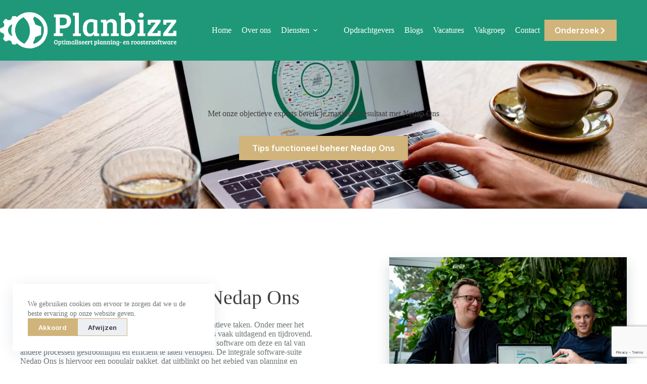

--- FILE ---
content_type: text/html; charset=UTF-8
request_url: https://www.planbizz.nl/de-mogelijkheden-van-nedap-ons/
body_size: 24290
content:
<!doctype html>
<html lang="nl-NL" prefix="og: https://ogp.me/ns#">
<head>
	
	<meta charset="UTF-8">
	<meta name="viewport" content="width=device-width, initial-scale=1, maximum-scale=5, viewport-fit=cover">
	<link rel="profile" href="https://gmpg.org/xfn/11">

	
<!-- Google Tag Manager for WordPress by gtm4wp.com -->
<script data-cfasync="false" data-pagespeed-no-defer>
	var gtm4wp_datalayer_name = "dataLayer";
	var dataLayer = dataLayer || [];
</script>
<!-- End Google Tag Manager for WordPress by gtm4wp.com -->
<!-- Search Engine Optimization door Rank Math - https://rankmath.com/ -->
<title>De mogelijkheden van Nedap Ons - Planbizz</title>
<meta name="description" content="Betere planning en roostering in de zorg? Ontdek de mogelijkheden van het speciaal voor de gezondheidszorg ontwikkelde ECD Nedap Ons."/>
<meta name="robots" content="follow, index, max-snippet:-1, max-video-preview:-1, max-image-preview:large"/>
<link rel="canonical" href="https://www.planbizz.nl/de-mogelijkheden-van-nedap-ons/" />
<meta property="og:locale" content="nl_NL" />
<meta property="og:type" content="article" />
<meta property="og:title" content="De mogelijkheden van Nedap Ons - Planbizz" />
<meta property="og:description" content="Betere planning en roostering in de zorg? Ontdek de mogelijkheden van het speciaal voor de gezondheidszorg ontwikkelde ECD Nedap Ons." />
<meta property="og:url" content="https://www.planbizz.nl/de-mogelijkheden-van-nedap-ons/" />
<meta property="og:site_name" content="Planbizz" />
<meta property="og:updated_time" content="2023-02-24T16:23:30+01:00" />
<meta property="og:image" content="https://www.planbizz.nl/wp-content/uploads/2022/10/Chantik-Photography-Planbizz-48-scaled.jpg" />
<meta property="og:image:secure_url" content="https://www.planbizz.nl/wp-content/uploads/2022/10/Chantik-Photography-Planbizz-48-scaled.jpg" />
<meta property="og:image:alt" content="De mogelijkheden van Nedap Ons" />
<meta property="article:published_time" content="2023-02-24T16:09:19+01:00" />
<meta property="article:modified_time" content="2023-02-24T16:23:30+01:00" />
<meta name="twitter:card" content="summary_large_image" />
<meta name="twitter:title" content="De mogelijkheden van Nedap Ons - Planbizz" />
<meta name="twitter:description" content="Betere planning en roostering in de zorg? Ontdek de mogelijkheden van het speciaal voor de gezondheidszorg ontwikkelde ECD Nedap Ons." />
<meta name="twitter:image" content="https://www.planbizz.nl/wp-content/uploads/2022/10/Chantik-Photography-Planbizz-48-scaled.jpg" />
<meta name="twitter:label1" content="Tijd om te lezen" />
<meta name="twitter:data1" content="3 minuten" />
<script type="application/ld+json" class="rank-math-schema">{"@context":"https://schema.org","@graph":[{"@type":["Person","Organization"],"@id":"https://www.planbizz.nl/#person","name":"Rocco Agterberg","logo":{"@type":"ImageObject","@id":"https://www.planbizz.nl/#logo","url":"/wp-content/uploads/2023/07/Planbizz-Logo-2-wit-256x224.png","contentUrl":"/wp-content/uploads/2023/07/Planbizz-Logo-2-wit-256x224.png","caption":"Best4u","inLanguage":"nl-NL"},"image":{"@type":"ImageObject","@id":"/wp-content/uploads/2023/10/Planbizz_web-38.jpg","url":"/wp-content/uploads/2023/10/Planbizz_web-38.jpg","caption":"Rocco Agterberg","inLanguage":"nl-NL"}},{"@type":"WebSite","@id":"https://www.planbizz.nl/#website","url":"https://www.planbizz.nl","name":"Best4u","publisher":{"@id":"https://www.planbizz.nl/#person"},"inLanguage":"nl-NL"},{"@type":"ImageObject","@id":"/wp-content/uploads/2022/10/Chantik-Photography-Planbizz-48-scaled.jpg","url":"/wp-content/uploads/2022/10/Chantik-Photography-Planbizz-48-scaled.jpg","width":"200","height":"200","inLanguage":"nl-NL"},{"@type":"BreadcrumbList","@id":"https://www.planbizz.nl/de-mogelijkheden-van-nedap-ons/#breadcrumb","itemListElement":[{"@type":"ListItem","position":"1","item":{"@id":"https://www.planbizz.nl","name":"Home"}},{"@type":"ListItem","position":"2","item":{"@id":"https://www.planbizz.nl/de-mogelijkheden-van-nedap-ons/","name":"De mogelijkheden van Nedap Ons"}}]},{"@type":"WebPage","@id":"https://www.planbizz.nl/de-mogelijkheden-van-nedap-ons/#webpage","url":"https://www.planbizz.nl/de-mogelijkheden-van-nedap-ons/","name":"De mogelijkheden van Nedap Ons - Planbizz","datePublished":"2023-02-24T16:09:19+01:00","dateModified":"2023-02-24T16:23:30+01:00","isPartOf":{"@id":"https://www.planbizz.nl/#website"},"primaryImageOfPage":{"@id":"/wp-content/uploads/2022/10/Chantik-Photography-Planbizz-48-scaled.jpg"},"inLanguage":"nl-NL","breadcrumb":{"@id":"https://www.planbizz.nl/de-mogelijkheden-van-nedap-ons/#breadcrumb"}},{"@type":"Person","@id":"https://www.planbizz.nl/author/rocco-agterberg/","name":"Rocco Agterberg","description":"Inmiddels ondersteun ik al 20 jaar maatschappelijke organisaties bij het optimaal benutten van hun WFM-, planning- en roostersoftware. Ik ben er namelijk van overtuigd dat dit bijdraagt aan een toekomstige bedrijfsvoering waarvan heel Nederland profiteert. Naast mijn passie voor ondernemerschap, ben ik sportief en heb ik een grote liefde voor praktische filosofie. Ben je benieuwd wat ik voor jou kan betekenen of wil je vrijblijvend kennismaken? Stuur mij dan gerust een berichtje via LinkedIn. ","url":"https://www.planbizz.nl/author/rocco-agterberg/","image":{"@type":"ImageObject","@id":"/wp-content/uploads/2023/10/Planbizz_web-38.jpg","url":"/wp-content/uploads/2023/10/Planbizz_web-38.jpg","caption":"Rocco Agterberg","inLanguage":"nl-NL"}},{"@type":"Article","headline":"De mogelijkheden van Nedap Ons - Planbizz","datePublished":"2023-02-24T16:09:19+01:00","dateModified":"2023-02-24T16:23:30+01:00","author":{"@id":"https://www.planbizz.nl/author/rocco-agterberg/","name":"Rocco Agterberg"},"publisher":{"@id":"https://www.planbizz.nl/#person"},"description":"Betere planning en roostering in de zorg? Ontdek de mogelijkheden van het speciaal voor de gezondheidszorg ontwikkelde ECD Nedap Ons.","name":"De mogelijkheden van Nedap Ons - Planbizz","@id":"https://www.planbizz.nl/de-mogelijkheden-van-nedap-ons/#richSnippet","isPartOf":{"@id":"https://www.planbizz.nl/de-mogelijkheden-van-nedap-ons/#webpage"},"image":{"@id":"/wp-content/uploads/2022/10/Chantik-Photography-Planbizz-48-scaled.jpg"},"inLanguage":"nl-NL","mainEntityOfPage":{"@id":"https://www.planbizz.nl/de-mogelijkheden-van-nedap-ons/#webpage"}}]}</script>
<!-- /Rank Math WordPress SEO plugin -->

<link rel='dns-prefetch' href='//www.google.com' />
<link rel='dns-prefetch' href='//maxcdn.bootstrapcdn.com' />
<link rel="alternate" type="application/rss+xml" title="Planbizz &raquo; feed" href="https://www.planbizz.nl/feed/" />
<style id='wp-img-auto-sizes-contain-inline-css'>
img:is([sizes=auto i],[sizes^="auto," i]){contain-intrinsic-size:3000px 1500px}
/*# sourceURL=wp-img-auto-sizes-contain-inline-css */
</style>
<link rel="stylesheet" href="/wp-content/uploads/blocksy/css/global.css"><link rel="stylesheet" href="/wp-content/plugins/formidable/css/formidableforms.css"><link rel="stylesheet" href="/wp-includes/css/dist/block-library/style.min.css"><link rel="stylesheet" href="/wp-includes/css/dist/components/style.min.css"><link rel="stylesheet" href="/wp-includes/css/dist/preferences/style.min.css"><link rel="stylesheet" href="/wp-includes/css/dist/block-editor/style.min.css"><link rel="stylesheet" href="/wp-content/plugins/popup-maker/dist/packages/block-library-style.css"><style id='global-styles-inline-css'>
:root{--wp--preset--aspect-ratio--square: 1;--wp--preset--aspect-ratio--4-3: 4/3;--wp--preset--aspect-ratio--3-4: 3/4;--wp--preset--aspect-ratio--3-2: 3/2;--wp--preset--aspect-ratio--2-3: 2/3;--wp--preset--aspect-ratio--16-9: 16/9;--wp--preset--aspect-ratio--9-16: 9/16;--wp--preset--color--black: #000000;--wp--preset--color--cyan-bluish-gray: #abb8c3;--wp--preset--color--white: #ffffff;--wp--preset--color--pale-pink: #f78da7;--wp--preset--color--vivid-red: #cf2e2e;--wp--preset--color--luminous-vivid-orange: #ff6900;--wp--preset--color--luminous-vivid-amber: #fcb900;--wp--preset--color--light-green-cyan: #7bdcb5;--wp--preset--color--vivid-green-cyan: #00d084;--wp--preset--color--pale-cyan-blue: #8ed1fc;--wp--preset--color--vivid-cyan-blue: #0693e3;--wp--preset--color--vivid-purple: #9b51e0;--wp--preset--color--palette-color-1: var(--theme-palette-color-1, #1E9878);--wp--preset--color--palette-color-2: var(--theme-palette-color-2, #D0B47B);--wp--preset--color--palette-color-3: var(--theme-palette-color-3, #403F41);--wp--preset--color--palette-color-4: var(--theme-palette-color-4, #6D7774);--wp--preset--color--palette-color-5: var(--theme-palette-color-5, #F0F4F3);--wp--preset--color--palette-color-6: var(--theme-palette-color-6, #edeff2);--wp--preset--color--palette-color-7: var(--theme-palette-color-7, #f8f9fb);--wp--preset--color--palette-color-8: var(--theme-palette-color-8, #ffffff);--wp--preset--gradient--vivid-cyan-blue-to-vivid-purple: linear-gradient(135deg,rgb(6,147,227) 0%,rgb(155,81,224) 100%);--wp--preset--gradient--light-green-cyan-to-vivid-green-cyan: linear-gradient(135deg,rgb(122,220,180) 0%,rgb(0,208,130) 100%);--wp--preset--gradient--luminous-vivid-amber-to-luminous-vivid-orange: linear-gradient(135deg,rgb(252,185,0) 0%,rgb(255,105,0) 100%);--wp--preset--gradient--luminous-vivid-orange-to-vivid-red: linear-gradient(135deg,rgb(255,105,0) 0%,rgb(207,46,46) 100%);--wp--preset--gradient--very-light-gray-to-cyan-bluish-gray: linear-gradient(135deg,rgb(238,238,238) 0%,rgb(169,184,195) 100%);--wp--preset--gradient--cool-to-warm-spectrum: linear-gradient(135deg,rgb(74,234,220) 0%,rgb(151,120,209) 20%,rgb(207,42,186) 40%,rgb(238,44,130) 60%,rgb(251,105,98) 80%,rgb(254,248,76) 100%);--wp--preset--gradient--blush-light-purple: linear-gradient(135deg,rgb(255,206,236) 0%,rgb(152,150,240) 100%);--wp--preset--gradient--blush-bordeaux: linear-gradient(135deg,rgb(254,205,165) 0%,rgb(254,45,45) 50%,rgb(107,0,62) 100%);--wp--preset--gradient--luminous-dusk: linear-gradient(135deg,rgb(255,203,112) 0%,rgb(199,81,192) 50%,rgb(65,88,208) 100%);--wp--preset--gradient--pale-ocean: linear-gradient(135deg,rgb(255,245,203) 0%,rgb(182,227,212) 50%,rgb(51,167,181) 100%);--wp--preset--gradient--electric-grass: linear-gradient(135deg,rgb(202,248,128) 0%,rgb(113,206,126) 100%);--wp--preset--gradient--midnight: linear-gradient(135deg,rgb(2,3,129) 0%,rgb(40,116,252) 100%);--wp--preset--gradient--juicy-peach: linear-gradient(to right, #ffecd2 0%, #fcb69f 100%);--wp--preset--gradient--young-passion: linear-gradient(to right, #ff8177 0%, #ff867a 0%, #ff8c7f 21%, #f99185 52%, #cf556c 78%, #b12a5b 100%);--wp--preset--gradient--true-sunset: linear-gradient(to right, #fa709a 0%, #fee140 100%);--wp--preset--gradient--morpheus-den: linear-gradient(to top, #30cfd0 0%, #330867 100%);--wp--preset--gradient--plum-plate: linear-gradient(135deg, #667eea 0%, #764ba2 100%);--wp--preset--gradient--aqua-splash: linear-gradient(15deg, #13547a 0%, #80d0c7 100%);--wp--preset--gradient--love-kiss: linear-gradient(to top, #ff0844 0%, #ffb199 100%);--wp--preset--gradient--new-retrowave: linear-gradient(to top, #3b41c5 0%, #a981bb 49%, #ffc8a9 100%);--wp--preset--gradient--plum-bath: linear-gradient(to top, #cc208e 0%, #6713d2 100%);--wp--preset--gradient--high-flight: linear-gradient(to right, #0acffe 0%, #495aff 100%);--wp--preset--gradient--teen-party: linear-gradient(-225deg, #FF057C 0%, #8D0B93 50%, #321575 100%);--wp--preset--gradient--fabled-sunset: linear-gradient(-225deg, #231557 0%, #44107A 29%, #FF1361 67%, #FFF800 100%);--wp--preset--gradient--arielle-smile: radial-gradient(circle 248px at center, #16d9e3 0%, #30c7ec 47%, #46aef7 100%);--wp--preset--gradient--itmeo-branding: linear-gradient(180deg, #2af598 0%, #009efd 100%);--wp--preset--gradient--deep-blue: linear-gradient(to right, #6a11cb 0%, #2575fc 100%);--wp--preset--gradient--strong-bliss: linear-gradient(to right, #f78ca0 0%, #f9748f 19%, #fd868c 60%, #fe9a8b 100%);--wp--preset--gradient--sweet-period: linear-gradient(to top, #3f51b1 0%, #5a55ae 13%, #7b5fac 25%, #8f6aae 38%, #a86aa4 50%, #cc6b8e 62%, #f18271 75%, #f3a469 87%, #f7c978 100%);--wp--preset--gradient--purple-division: linear-gradient(to top, #7028e4 0%, #e5b2ca 100%);--wp--preset--gradient--cold-evening: linear-gradient(to top, #0c3483 0%, #a2b6df 100%, #6b8cce 100%, #a2b6df 100%);--wp--preset--gradient--mountain-rock: linear-gradient(to right, #868f96 0%, #596164 100%);--wp--preset--gradient--desert-hump: linear-gradient(to top, #c79081 0%, #dfa579 100%);--wp--preset--gradient--ethernal-constance: linear-gradient(to top, #09203f 0%, #537895 100%);--wp--preset--gradient--happy-memories: linear-gradient(-60deg, #ff5858 0%, #f09819 100%);--wp--preset--gradient--grown-early: linear-gradient(to top, #0ba360 0%, #3cba92 100%);--wp--preset--gradient--morning-salad: linear-gradient(-225deg, #B7F8DB 0%, #50A7C2 100%);--wp--preset--gradient--night-call: linear-gradient(-225deg, #AC32E4 0%, #7918F2 48%, #4801FF 100%);--wp--preset--gradient--mind-crawl: linear-gradient(-225deg, #473B7B 0%, #3584A7 51%, #30D2BE 100%);--wp--preset--gradient--angel-care: linear-gradient(-225deg, #FFE29F 0%, #FFA99F 48%, #FF719A 100%);--wp--preset--gradient--juicy-cake: linear-gradient(to top, #e14fad 0%, #f9d423 100%);--wp--preset--gradient--rich-metal: linear-gradient(to right, #d7d2cc 0%, #304352 100%);--wp--preset--gradient--mole-hall: linear-gradient(-20deg, #616161 0%, #9bc5c3 100%);--wp--preset--gradient--cloudy-knoxville: linear-gradient(120deg, #fdfbfb 0%, #ebedee 100%);--wp--preset--gradient--soft-grass: linear-gradient(to top, #c1dfc4 0%, #deecdd 100%);--wp--preset--gradient--saint-petersburg: linear-gradient(135deg, #f5f7fa 0%, #c3cfe2 100%);--wp--preset--gradient--everlasting-sky: linear-gradient(135deg, #fdfcfb 0%, #e2d1c3 100%);--wp--preset--gradient--kind-steel: linear-gradient(-20deg, #e9defa 0%, #fbfcdb 100%);--wp--preset--gradient--over-sun: linear-gradient(60deg, #abecd6 0%, #fbed96 100%);--wp--preset--gradient--premium-white: linear-gradient(to top, #d5d4d0 0%, #d5d4d0 1%, #eeeeec 31%, #efeeec 75%, #e9e9e7 100%);--wp--preset--gradient--clean-mirror: linear-gradient(45deg, #93a5cf 0%, #e4efe9 100%);--wp--preset--gradient--wild-apple: linear-gradient(to top, #d299c2 0%, #fef9d7 100%);--wp--preset--gradient--snow-again: linear-gradient(to top, #e6e9f0 0%, #eef1f5 100%);--wp--preset--gradient--confident-cloud: linear-gradient(to top, #dad4ec 0%, #dad4ec 1%, #f3e7e9 100%);--wp--preset--gradient--glass-water: linear-gradient(to top, #dfe9f3 0%, white 100%);--wp--preset--gradient--perfect-white: linear-gradient(-225deg, #E3FDF5 0%, #FFE6FA 100%);--wp--preset--font-size--small: 13px;--wp--preset--font-size--medium: 20px;--wp--preset--font-size--large: clamp(22px, 1.375rem + ((1vw - 3.2px) * 0.625), 30px);--wp--preset--font-size--x-large: clamp(30px, 1.875rem + ((1vw - 3.2px) * 1.563), 50px);--wp--preset--font-size--xx-large: clamp(45px, 2.813rem + ((1vw - 3.2px) * 2.734), 80px);--wp--preset--font-family--inter: Inter;--wp--preset--font-family--bree-serif: Bree Serif;--wp--preset--font-family--frank-ruhl: ct_font_frank__ruhl;--wp--preset--spacing--20: 0.44rem;--wp--preset--spacing--30: 0.67rem;--wp--preset--spacing--40: 1rem;--wp--preset--spacing--50: 1.5rem;--wp--preset--spacing--60: 2.25rem;--wp--preset--spacing--70: 3.38rem;--wp--preset--spacing--80: 5.06rem;--wp--preset--shadow--natural: 6px 6px 9px rgba(0, 0, 0, 0.2);--wp--preset--shadow--deep: 12px 12px 50px rgba(0, 0, 0, 0.4);--wp--preset--shadow--sharp: 6px 6px 0px rgba(0, 0, 0, 0.2);--wp--preset--shadow--outlined: 6px 6px 0px -3px rgb(255, 255, 255), 6px 6px rgb(0, 0, 0);--wp--preset--shadow--crisp: 6px 6px 0px rgb(0, 0, 0);}:root { --wp--style--global--content-size: var(--theme-block-max-width);--wp--style--global--wide-size: var(--theme-block-wide-max-width); }:where(body) { margin: 0; }.wp-site-blocks > .alignleft { float: left; margin-right: 2em; }.wp-site-blocks > .alignright { float: right; margin-left: 2em; }.wp-site-blocks > .aligncenter { justify-content: center; margin-left: auto; margin-right: auto; }:where(.wp-site-blocks) > * { margin-block-start: var(--theme-content-spacing); margin-block-end: 0; }:where(.wp-site-blocks) > :first-child { margin-block-start: 0; }:where(.wp-site-blocks) > :last-child { margin-block-end: 0; }:root { --wp--style--block-gap: var(--theme-content-spacing); }:root :where(.is-layout-flow) > :first-child{margin-block-start: 0;}:root :where(.is-layout-flow) > :last-child{margin-block-end: 0;}:root :where(.is-layout-flow) > *{margin-block-start: var(--theme-content-spacing);margin-block-end: 0;}:root :where(.is-layout-constrained) > :first-child{margin-block-start: 0;}:root :where(.is-layout-constrained) > :last-child{margin-block-end: 0;}:root :where(.is-layout-constrained) > *{margin-block-start: var(--theme-content-spacing);margin-block-end: 0;}:root :where(.is-layout-flex){gap: var(--theme-content-spacing);}:root :where(.is-layout-grid){gap: var(--theme-content-spacing);}.is-layout-flow > .alignleft{float: left;margin-inline-start: 0;margin-inline-end: 2em;}.is-layout-flow > .alignright{float: right;margin-inline-start: 2em;margin-inline-end: 0;}.is-layout-flow > .aligncenter{margin-left: auto !important;margin-right: auto !important;}.is-layout-constrained > .alignleft{float: left;margin-inline-start: 0;margin-inline-end: 2em;}.is-layout-constrained > .alignright{float: right;margin-inline-start: 2em;margin-inline-end: 0;}.is-layout-constrained > .aligncenter{margin-left: auto !important;margin-right: auto !important;}.is-layout-constrained > :where(:not(.alignleft):not(.alignright):not(.alignfull)){max-width: var(--wp--style--global--content-size);margin-left: auto !important;margin-right: auto !important;}.is-layout-constrained > .alignwide{max-width: var(--wp--style--global--wide-size);}body .is-layout-flex{display: flex;}.is-layout-flex{flex-wrap: wrap;align-items: center;}.is-layout-flex > :is(*, div){margin: 0;}body .is-layout-grid{display: grid;}.is-layout-grid > :is(*, div){margin: 0;}body{padding-top: 0px;padding-right: 0px;padding-bottom: 0px;padding-left: 0px;}:root :where(.wp-element-button, .wp-block-button__link){font-style: inherit;font-weight: inherit;letter-spacing: inherit;text-transform: inherit;}.has-black-color{color: var(--wp--preset--color--black) !important;}.has-cyan-bluish-gray-color{color: var(--wp--preset--color--cyan-bluish-gray) !important;}.has-white-color{color: var(--wp--preset--color--white) !important;}.has-pale-pink-color{color: var(--wp--preset--color--pale-pink) !important;}.has-vivid-red-color{color: var(--wp--preset--color--vivid-red) !important;}.has-luminous-vivid-orange-color{color: var(--wp--preset--color--luminous-vivid-orange) !important;}.has-luminous-vivid-amber-color{color: var(--wp--preset--color--luminous-vivid-amber) !important;}.has-light-green-cyan-color{color: var(--wp--preset--color--light-green-cyan) !important;}.has-vivid-green-cyan-color{color: var(--wp--preset--color--vivid-green-cyan) !important;}.has-pale-cyan-blue-color{color: var(--wp--preset--color--pale-cyan-blue) !important;}.has-vivid-cyan-blue-color{color: var(--wp--preset--color--vivid-cyan-blue) !important;}.has-vivid-purple-color{color: var(--wp--preset--color--vivid-purple) !important;}.has-palette-color-1-color{color: var(--wp--preset--color--palette-color-1) !important;}.has-palette-color-2-color{color: var(--wp--preset--color--palette-color-2) !important;}.has-palette-color-3-color{color: var(--wp--preset--color--palette-color-3) !important;}.has-palette-color-4-color{color: var(--wp--preset--color--palette-color-4) !important;}.has-palette-color-5-color{color: var(--wp--preset--color--palette-color-5) !important;}.has-palette-color-6-color{color: var(--wp--preset--color--palette-color-6) !important;}.has-palette-color-7-color{color: var(--wp--preset--color--palette-color-7) !important;}.has-palette-color-8-color{color: var(--wp--preset--color--palette-color-8) !important;}.has-black-background-color{background-color: var(--wp--preset--color--black) !important;}.has-cyan-bluish-gray-background-color{background-color: var(--wp--preset--color--cyan-bluish-gray) !important;}.has-white-background-color{background-color: var(--wp--preset--color--white) !important;}.has-pale-pink-background-color{background-color: var(--wp--preset--color--pale-pink) !important;}.has-vivid-red-background-color{background-color: var(--wp--preset--color--vivid-red) !important;}.has-luminous-vivid-orange-background-color{background-color: var(--wp--preset--color--luminous-vivid-orange) !important;}.has-luminous-vivid-amber-background-color{background-color: var(--wp--preset--color--luminous-vivid-amber) !important;}.has-light-green-cyan-background-color{background-color: var(--wp--preset--color--light-green-cyan) !important;}.has-vivid-green-cyan-background-color{background-color: var(--wp--preset--color--vivid-green-cyan) !important;}.has-pale-cyan-blue-background-color{background-color: var(--wp--preset--color--pale-cyan-blue) !important;}.has-vivid-cyan-blue-background-color{background-color: var(--wp--preset--color--vivid-cyan-blue) !important;}.has-vivid-purple-background-color{background-color: var(--wp--preset--color--vivid-purple) !important;}.has-palette-color-1-background-color{background-color: var(--wp--preset--color--palette-color-1) !important;}.has-palette-color-2-background-color{background-color: var(--wp--preset--color--palette-color-2) !important;}.has-palette-color-3-background-color{background-color: var(--wp--preset--color--palette-color-3) !important;}.has-palette-color-4-background-color{background-color: var(--wp--preset--color--palette-color-4) !important;}.has-palette-color-5-background-color{background-color: var(--wp--preset--color--palette-color-5) !important;}.has-palette-color-6-background-color{background-color: var(--wp--preset--color--palette-color-6) !important;}.has-palette-color-7-background-color{background-color: var(--wp--preset--color--palette-color-7) !important;}.has-palette-color-8-background-color{background-color: var(--wp--preset--color--palette-color-8) !important;}.has-black-border-color{border-color: var(--wp--preset--color--black) !important;}.has-cyan-bluish-gray-border-color{border-color: var(--wp--preset--color--cyan-bluish-gray) !important;}.has-white-border-color{border-color: var(--wp--preset--color--white) !important;}.has-pale-pink-border-color{border-color: var(--wp--preset--color--pale-pink) !important;}.has-vivid-red-border-color{border-color: var(--wp--preset--color--vivid-red) !important;}.has-luminous-vivid-orange-border-color{border-color: var(--wp--preset--color--luminous-vivid-orange) !important;}.has-luminous-vivid-amber-border-color{border-color: var(--wp--preset--color--luminous-vivid-amber) !important;}.has-light-green-cyan-border-color{border-color: var(--wp--preset--color--light-green-cyan) !important;}.has-vivid-green-cyan-border-color{border-color: var(--wp--preset--color--vivid-green-cyan) !important;}.has-pale-cyan-blue-border-color{border-color: var(--wp--preset--color--pale-cyan-blue) !important;}.has-vivid-cyan-blue-border-color{border-color: var(--wp--preset--color--vivid-cyan-blue) !important;}.has-vivid-purple-border-color{border-color: var(--wp--preset--color--vivid-purple) !important;}.has-palette-color-1-border-color{border-color: var(--wp--preset--color--palette-color-1) !important;}.has-palette-color-2-border-color{border-color: var(--wp--preset--color--palette-color-2) !important;}.has-palette-color-3-border-color{border-color: var(--wp--preset--color--palette-color-3) !important;}.has-palette-color-4-border-color{border-color: var(--wp--preset--color--palette-color-4) !important;}.has-palette-color-5-border-color{border-color: var(--wp--preset--color--palette-color-5) !important;}.has-palette-color-6-border-color{border-color: var(--wp--preset--color--palette-color-6) !important;}.has-palette-color-7-border-color{border-color: var(--wp--preset--color--palette-color-7) !important;}.has-palette-color-8-border-color{border-color: var(--wp--preset--color--palette-color-8) !important;}.has-vivid-cyan-blue-to-vivid-purple-gradient-background{background: var(--wp--preset--gradient--vivid-cyan-blue-to-vivid-purple) !important;}.has-light-green-cyan-to-vivid-green-cyan-gradient-background{background: var(--wp--preset--gradient--light-green-cyan-to-vivid-green-cyan) !important;}.has-luminous-vivid-amber-to-luminous-vivid-orange-gradient-background{background: var(--wp--preset--gradient--luminous-vivid-amber-to-luminous-vivid-orange) !important;}.has-luminous-vivid-orange-to-vivid-red-gradient-background{background: var(--wp--preset--gradient--luminous-vivid-orange-to-vivid-red) !important;}.has-very-light-gray-to-cyan-bluish-gray-gradient-background{background: var(--wp--preset--gradient--very-light-gray-to-cyan-bluish-gray) !important;}.has-cool-to-warm-spectrum-gradient-background{background: var(--wp--preset--gradient--cool-to-warm-spectrum) !important;}.has-blush-light-purple-gradient-background{background: var(--wp--preset--gradient--blush-light-purple) !important;}.has-blush-bordeaux-gradient-background{background: var(--wp--preset--gradient--blush-bordeaux) !important;}.has-luminous-dusk-gradient-background{background: var(--wp--preset--gradient--luminous-dusk) !important;}.has-pale-ocean-gradient-background{background: var(--wp--preset--gradient--pale-ocean) !important;}.has-electric-grass-gradient-background{background: var(--wp--preset--gradient--electric-grass) !important;}.has-midnight-gradient-background{background: var(--wp--preset--gradient--midnight) !important;}.has-juicy-peach-gradient-background{background: var(--wp--preset--gradient--juicy-peach) !important;}.has-young-passion-gradient-background{background: var(--wp--preset--gradient--young-passion) !important;}.has-true-sunset-gradient-background{background: var(--wp--preset--gradient--true-sunset) !important;}.has-morpheus-den-gradient-background{background: var(--wp--preset--gradient--morpheus-den) !important;}.has-plum-plate-gradient-background{background: var(--wp--preset--gradient--plum-plate) !important;}.has-aqua-splash-gradient-background{background: var(--wp--preset--gradient--aqua-splash) !important;}.has-love-kiss-gradient-background{background: var(--wp--preset--gradient--love-kiss) !important;}.has-new-retrowave-gradient-background{background: var(--wp--preset--gradient--new-retrowave) !important;}.has-plum-bath-gradient-background{background: var(--wp--preset--gradient--plum-bath) !important;}.has-high-flight-gradient-background{background: var(--wp--preset--gradient--high-flight) !important;}.has-teen-party-gradient-background{background: var(--wp--preset--gradient--teen-party) !important;}.has-fabled-sunset-gradient-background{background: var(--wp--preset--gradient--fabled-sunset) !important;}.has-arielle-smile-gradient-background{background: var(--wp--preset--gradient--arielle-smile) !important;}.has-itmeo-branding-gradient-background{background: var(--wp--preset--gradient--itmeo-branding) !important;}.has-deep-blue-gradient-background{background: var(--wp--preset--gradient--deep-blue) !important;}.has-strong-bliss-gradient-background{background: var(--wp--preset--gradient--strong-bliss) !important;}.has-sweet-period-gradient-background{background: var(--wp--preset--gradient--sweet-period) !important;}.has-purple-division-gradient-background{background: var(--wp--preset--gradient--purple-division) !important;}.has-cold-evening-gradient-background{background: var(--wp--preset--gradient--cold-evening) !important;}.has-mountain-rock-gradient-background{background: var(--wp--preset--gradient--mountain-rock) !important;}.has-desert-hump-gradient-background{background: var(--wp--preset--gradient--desert-hump) !important;}.has-ethernal-constance-gradient-background{background: var(--wp--preset--gradient--ethernal-constance) !important;}.has-happy-memories-gradient-background{background: var(--wp--preset--gradient--happy-memories) !important;}.has-grown-early-gradient-background{background: var(--wp--preset--gradient--grown-early) !important;}.has-morning-salad-gradient-background{background: var(--wp--preset--gradient--morning-salad) !important;}.has-night-call-gradient-background{background: var(--wp--preset--gradient--night-call) !important;}.has-mind-crawl-gradient-background{background: var(--wp--preset--gradient--mind-crawl) !important;}.has-angel-care-gradient-background{background: var(--wp--preset--gradient--angel-care) !important;}.has-juicy-cake-gradient-background{background: var(--wp--preset--gradient--juicy-cake) !important;}.has-rich-metal-gradient-background{background: var(--wp--preset--gradient--rich-metal) !important;}.has-mole-hall-gradient-background{background: var(--wp--preset--gradient--mole-hall) !important;}.has-cloudy-knoxville-gradient-background{background: var(--wp--preset--gradient--cloudy-knoxville) !important;}.has-soft-grass-gradient-background{background: var(--wp--preset--gradient--soft-grass) !important;}.has-saint-petersburg-gradient-background{background: var(--wp--preset--gradient--saint-petersburg) !important;}.has-everlasting-sky-gradient-background{background: var(--wp--preset--gradient--everlasting-sky) !important;}.has-kind-steel-gradient-background{background: var(--wp--preset--gradient--kind-steel) !important;}.has-over-sun-gradient-background{background: var(--wp--preset--gradient--over-sun) !important;}.has-premium-white-gradient-background{background: var(--wp--preset--gradient--premium-white) !important;}.has-clean-mirror-gradient-background{background: var(--wp--preset--gradient--clean-mirror) !important;}.has-wild-apple-gradient-background{background: var(--wp--preset--gradient--wild-apple) !important;}.has-snow-again-gradient-background{background: var(--wp--preset--gradient--snow-again) !important;}.has-confident-cloud-gradient-background{background: var(--wp--preset--gradient--confident-cloud) !important;}.has-glass-water-gradient-background{background: var(--wp--preset--gradient--glass-water) !important;}.has-perfect-white-gradient-background{background: var(--wp--preset--gradient--perfect-white) !important;}.has-small-font-size{font-size: var(--wp--preset--font-size--small) !important;}.has-medium-font-size{font-size: var(--wp--preset--font-size--medium) !important;}.has-large-font-size{font-size: var(--wp--preset--font-size--large) !important;}.has-x-large-font-size{font-size: var(--wp--preset--font-size--x-large) !important;}.has-xx-large-font-size{font-size: var(--wp--preset--font-size--xx-large) !important;}.has-inter-font-family{font-family: var(--wp--preset--font-family--inter) !important;}.has-bree-serif-font-family{font-family: var(--wp--preset--font-family--bree-serif) !important;}.has-frank-ruhl-font-family{font-family: var(--wp--preset--font-family--frank-ruhl) !important;}
:root :where(.wp-block-pullquote){font-size: clamp(0.984em, 0.984rem + ((1vw - 0.2em) * 0.645), 1.5em);line-height: 1.6;}
/*# sourceURL=global-styles-inline-css */
</style>
<link rel="stylesheet" href="/wp-content/plugins/best4u-fallback-premium/public/css/best4u-fallback-public.css"><link rel="stylesheet" href="/wp-content/plugins/svg-support/css/svgs-attachment.css"><link rel="stylesheet" href="/wp-content/themes/blocksy-child/style.css"><link rel="stylesheet" href="/wp-content/themes/blocksy-child/assets/public/css/frontend.css"><link rel="stylesheet" href="//maxcdn.bootstrapcdn.com/font-awesome/4.4.0/css/font-awesome.min.css"><link rel="stylesheet" href="/wp-content/themes/blocksy-child/assets/src/css/jquery.fancybox.min.css"><link rel="stylesheet" href="/wp-content/themes/blocksy/static/bundle/main.min.css"><link rel="stylesheet" href="/wp-content/plugins/sassy-social-share/public/css/sassy-social-share-public.css"><style id='heateor_sss_frontend_css-inline-css'>
.heateor_sss_button_instagram span.heateor_sss_svg,a.heateor_sss_instagram span.heateor_sss_svg{background:radial-gradient(circle at 30% 107%,#fdf497 0,#fdf497 5%,#fd5949 45%,#d6249f 60%,#285aeb 90%)}.heateor_sss_horizontal_sharing .heateor_sss_svg,.heateor_sss_standard_follow_icons_container .heateor_sss_svg{color:#fff;border-width:0px;border-style:solid;border-color:transparent}.heateor_sss_horizontal_sharing .heateorSssTCBackground{color:#666}.heateor_sss_horizontal_sharing span.heateor_sss_svg:hover,.heateor_sss_standard_follow_icons_container span.heateor_sss_svg:hover{border-color:transparent;}.heateor_sss_vertical_sharing span.heateor_sss_svg,.heateor_sss_floating_follow_icons_container span.heateor_sss_svg{color:#fff;border-width:0px;border-style:solid;border-color:transparent;}.heateor_sss_vertical_sharing .heateorSssTCBackground{color:#666;}.heateor_sss_vertical_sharing span.heateor_sss_svg:hover,.heateor_sss_floating_follow_icons_container span.heateor_sss_svg:hover{border-color:transparent;}@media screen and (max-width:783px) {.heateor_sss_vertical_sharing{display:none!important}}
/*# sourceURL=heateor_sss_frontend_css-inline-css */
</style>
<style id='generateblocks-inline-css'>
.gb-container-9c0108dd > .gb-inside-container{padding-top:96px;padding-bottom:96px;max-width:1200px;margin-left:auto;margin-right:auto;}.gb-grid-wrapper > .gb-grid-column-9c0108dd > .gb-container{display:flex;flex-direction:column;height:100%;}.gb-container-9b0d32d3{background-color:var(--theme-palette-color-8, #ffffff);}.gb-container-9b0d32d3 > .gb-inside-container{padding-top:96px;padding-bottom:96px;max-width:1200px;margin-left:auto;margin-right:auto;}.gb-grid-wrapper > .gb-grid-column-9b0d32d3 > .gb-container{display:flex;flex-direction:column;height:100%;}.gb-grid-wrapper > .gb-grid-column-f3ac65be{width:50%;}.gb-grid-wrapper > .gb-grid-column-f3ac65be > .gb-container{justify-content:center;display:flex;flex-direction:column;height:100%;}.gb-grid-wrapper > .gb-grid-column-324f182b{width:50%;flex-basis:470px;}.gb-grid-wrapper > .gb-grid-column-324f182b > .gb-container{justify-content:center;display:flex;flex-direction:column;height:100%;}.gb-container-0f6d8a83{background-color:var(--theme-palette-color-7, #f8f9fb);}.gb-container-0f6d8a83 > .gb-inside-container{padding-top:96px;padding-bottom:96px;max-width:1200px;margin-left:auto;margin-right:auto;}.gb-grid-wrapper > .gb-grid-column-0f6d8a83 > .gb-container{display:flex;flex-direction:column;height:100%;}.gb-grid-wrapper > .gb-grid-column-f3f88d61{width:50%;flex-basis:470px;}.gb-grid-wrapper > .gb-grid-column-f3f88d61 > .gb-container{display:flex;flex-direction:column;height:100%;}.gb-grid-wrapper > .gb-grid-column-2a343d83{width:50%;}.gb-grid-wrapper > .gb-grid-column-2a343d83 > .gb-container{display:flex;flex-direction:column;height:100%;}.gb-container-717eab40{border-bottom:1px solid var(--theme-palette-color-5, #F0F4F3);}.gb-container-717eab40 > .gb-inside-container{padding-bottom:12px;}.gb-grid-wrapper > .gb-grid-column-717eab40{width:100%;}.gb-grid-wrapper > .gb-grid-column-717eab40 > .gb-container{display:flex;flex-direction:column;height:100%;}.gb-container-1d2a89dd{background-color:var(--theme-palette-color-8, #ffffff);}.gb-container-1d2a89dd > .gb-inside-container{padding-top:96px;padding-bottom:96px;max-width:1200px;margin-left:auto;margin-right:auto;}.gb-grid-wrapper > .gb-grid-column-1d2a89dd > .gb-container{display:flex;flex-direction:column;height:100%;}.gb-grid-wrapper > .gb-grid-column-adabaf99{width:50%;}.gb-grid-wrapper > .gb-grid-column-adabaf99 > .gb-container{justify-content:center;display:flex;flex-direction:column;height:100%;}.gb-grid-wrapper > .gb-grid-column-d5958ce3{width:50%;flex-basis:470px;}.gb-grid-wrapper > .gb-grid-column-d5958ce3 > .gb-container{justify-content:center;display:flex;flex-direction:column;height:100%;}.gb-container-2334c075{background-color:var(--theme-palette-color-7, #f8f9fb);}.gb-container-2334c075 > .gb-inside-container{padding-top:96px;padding-bottom:96px;max-width:1200px;margin-left:auto;margin-right:auto;}.gb-grid-wrapper > .gb-grid-column-2334c075 > .gb-container{display:flex;flex-direction:column;height:100%;}.gb-grid-wrapper > .gb-grid-column-175d4282{width:50%;flex-basis:470px;}.gb-grid-wrapper > .gb-grid-column-175d4282 > .gb-container{display:flex;flex-direction:column;height:100%;}.gb-grid-wrapper > .gb-grid-column-df38c4c7{width:50%;}.gb-grid-wrapper > .gb-grid-column-df38c4c7 > .gb-container{display:flex;flex-direction:column;height:100%;}.gb-container-fc9e9b02{border-bottom:1px solid var(--theme-palette-color-5, #F0F4F3);}.gb-container-fc9e9b02 > .gb-inside-container{padding-bottom:12px;}.gb-grid-wrapper > .gb-grid-column-fc9e9b02{width:100%;}.gb-grid-wrapper > .gb-grid-column-fc9e9b02 > .gb-container{display:flex;flex-direction:column;height:100%;}.gb-container-40d7171a{border-bottom:1px solid var(--theme-palette-color-5, #F0F4F3);}.gb-container-40d7171a > .gb-inside-container{padding-bottom:12px;}.gb-grid-wrapper > .gb-grid-column-40d7171a{width:100%;}.gb-grid-wrapper > .gb-grid-column-40d7171a > .gb-container{display:flex;flex-direction:column;height:100%;}.gb-container-967a4730{border-bottom:1px solid var(--theme-palette-color-5, #F0F4F3);}.gb-container-967a4730 > .gb-inside-container{padding-bottom:12px;}.gb-grid-wrapper > .gb-grid-column-967a4730{width:100%;}.gb-grid-wrapper > .gb-grid-column-967a4730 > .gb-container{display:flex;flex-direction:column;height:100%;}.gb-container-7ace17bf{background-color:var(--theme-palette-color-1, #1E9878);}.gb-container-7ace17bf > .gb-inside-container{padding-top:96px;padding-bottom:96px;max-width:1200px;margin-left:auto;margin-right:auto;}.gb-grid-wrapper > .gb-grid-column-7ace17bf > .gb-container{display:flex;flex-direction:column;height:100%;}.gb-grid-wrapper > .gb-grid-column-0d3fbb18{width:50%;flex-basis:470px;}.gb-grid-wrapper > .gb-grid-column-0d3fbb18 > .gb-container{display:flex;flex-direction:column;height:100%;}.gb-grid-wrapper > .gb-grid-column-5bc35910{width:50%;}.gb-grid-wrapper > .gb-grid-column-5bc35910 > .gb-container{display:flex;flex-direction:column;height:100%;}.gb-container-10c46c5d{text-align:right;}.gb-grid-wrapper > .gb-grid-column-10c46c5d{width:100%;}.gb-grid-wrapper > .gb-grid-column-10c46c5d > .gb-container{display:flex;flex-direction:column;height:100%;}.gb-container-578862ef{background-color:var(--theme-palette-color-7, #f8f9fb);}.gb-container-578862ef > .gb-inside-container{padding-top:96px;padding-bottom:96px;max-width:1200px;margin-left:auto;margin-right:auto;}.gb-grid-wrapper > .gb-grid-column-578862ef > .gb-container{display:flex;flex-direction:column;height:100%;}.gb-container-5d1300f9{text-align:center;}.gb-grid-wrapper > .gb-grid-column-5d1300f9{width:100%;}.gb-grid-wrapper > .gb-grid-column-5d1300f9 > .gb-container{display:flex;flex-direction:column;height:100%;}.gb-grid-wrapper > .gb-grid-column-59ca3d17{width:33.33%;}.gb-grid-wrapper > .gb-grid-column-59ca3d17 > .gb-container{display:flex;flex-direction:column;height:100%;}.gb-grid-wrapper > .gb-grid-column-c47bea53{width:33.33%;}.gb-grid-wrapper > .gb-grid-column-c47bea53 > .gb-container{display:flex;flex-direction:column;height:100%;}.gb-grid-wrapper > .gb-grid-column-ec9c0270{width:33.33%;}.gb-grid-wrapper > .gb-grid-column-ec9c0270 > .gb-container{display:flex;flex-direction:column;height:100%;}.gb-container-ad50b796 > .gb-inside-container{padding-top:96px;padding-bottom:96px;max-width:1200px;margin-left:auto;margin-right:auto;}.gb-grid-wrapper > .gb-grid-column-ad50b796 > .gb-container{display:flex;flex-direction:column;height:100%;}.gb-container-ab099171{background-color:var(--theme-palette-color-7, #f8f9fb);}.gb-container-ab099171 > .gb-inside-container{padding-top:96px;padding-bottom:96px;max-width:1200px;margin-left:auto;margin-right:auto;}.gb-grid-wrapper > .gb-grid-column-ab099171 > .gb-container{display:flex;flex-direction:column;height:100%;}.gb-grid-wrapper > .gb-grid-column-797baf89{width:33.33%;}.gb-grid-wrapper > .gb-grid-column-797baf89 > .gb-container{display:flex;flex-direction:column;height:100%;}.gb-grid-wrapper > .gb-grid-column-ac858e5c{width:33.33%;}.gb-grid-wrapper > .gb-grid-column-ac858e5c > .gb-container{display:flex;flex-direction:column;height:100%;}.gb-grid-wrapper > .gb-grid-column-35337522{width:33.33%;}.gb-grid-wrapper > .gb-grid-column-35337522 > .gb-container{display:flex;flex-direction:column;height:100%;}.gb-container-8568f390{background-color:var(--theme-palette-color-1, #1E9878);}.gb-container-8568f390 > .gb-inside-container{padding-top:96px;padding-bottom:96px;max-width:1200px;margin-left:auto;margin-right:auto;}.gb-grid-wrapper > .gb-grid-column-8568f390 > .gb-container{display:flex;flex-direction:column;height:100%;}.gb-grid-wrapper > .gb-grid-column-156015dd{width:50%;flex-basis:470px;}.gb-grid-wrapper > .gb-grid-column-156015dd > .gb-container{display:flex;flex-direction:column;height:100%;}.gb-grid-wrapper > .gb-grid-column-56e7824e{width:50%;}.gb-grid-wrapper > .gb-grid-column-56e7824e > .gb-container{display:flex;flex-direction:column;height:100%;}.gb-container-38004a61{text-align:right;}.gb-grid-wrapper > .gb-grid-column-38004a61{width:100%;}.gb-grid-wrapper > .gb-grid-column-38004a61 > .gb-container{display:flex;flex-direction:column;height:100%;}.gb-container-664b2690 > .gb-inside-container{max-width:1200px;margin-left:auto;margin-right:auto;}.gb-grid-wrapper > .gb-grid-column-664b2690 > .gb-container{display:flex;flex-direction:column;height:100%;}.gb-grid-wrapper > .gb-grid-column-3c222a82{width:50%;}.gb-grid-wrapper > .gb-grid-column-3c222a82 > .gb-container{display:flex;flex-direction:column;height:100%;}.gb-grid-wrapper > .gb-grid-column-7b184536{width:50%;}.gb-grid-wrapper > .gb-grid-column-7b184536 > .gb-container{display:flex;flex-direction:column;height:100%;}.gb-container-08698a90{background-color:var(--theme-palette-color-7, #f8f9fb);}.gb-container-08698a90 > .gb-inside-container{padding-top:96px;padding-bottom:96px;max-width:1200px;margin-left:auto;margin-right:auto;}.gb-grid-wrapper > .gb-grid-column-08698a90 > .gb-container{display:flex;flex-direction:column;height:100%;}.gb-grid-wrapper > .gb-grid-column-50e99a52{width:33.33%;}.gb-grid-wrapper > .gb-grid-column-50e99a52 > .gb-container{display:flex;flex-direction:column;height:100%;}.gb-grid-wrapper > .gb-grid-column-34509823408{width:33.33%;}.gb-grid-wrapper > .gb-grid-column-34509823408 > .gb-container{display:flex;flex-direction:column;height:100%;}.gb-grid-wrapper > .gb-grid-column-31829327{width:33.33%;}.gb-grid-wrapper > .gb-grid-column-31829327 > .gb-container{display:flex;flex-direction:column;height:100%;}.gb-container-3244235234{background-color:var(--theme-palette-color-1, #1E9878);}.gb-container-3244235234 > .gb-inside-container{padding-top:96px;padding-bottom:96px;max-width:1200px;margin-left:auto;margin-right:auto;}.gb-grid-wrapper > .gb-grid-column-3244235234 > .gb-container{display:flex;flex-direction:column;height:100%;}.gb-grid-wrapper > .gb-grid-column-4198a5a1{width:50%;flex-basis:470px;}.gb-grid-wrapper > .gb-grid-column-4198a5a1 > .gb-container{display:flex;flex-direction:column;height:100%;}.gb-grid-wrapper > .gb-grid-column-717c0c21{width:50%;}.gb-grid-wrapper > .gb-grid-column-717c0c21 > .gb-container{display:flex;flex-direction:column;height:100%;}.gb-container-f5532ed3{text-align:right;}.gb-grid-wrapper > .gb-grid-column-f5532ed3{width:100%;}.gb-grid-wrapper > .gb-grid-column-f5532ed3 > .gb-container{display:flex;flex-direction:column;height:100%;}.gb-grid-wrapper-6c46a755{display:flex;flex-wrap:wrap;}.gb-grid-wrapper-6c46a755 > .gb-grid-column{box-sizing:border-box;}.gb-grid-wrapper-f27fe804{display:flex;flex-wrap:wrap;}.gb-grid-wrapper-f27fe804 > .gb-grid-column{box-sizing:border-box;}.gb-grid-wrapper-518a4c11{display:flex;flex-wrap:wrap;margin-left:-30px;}.gb-grid-wrapper-518a4c11 > .gb-grid-column{box-sizing:border-box;padding-left:30px;padding-bottom:30px;}.gb-grid-wrapper-c0400a00{display:flex;flex-wrap:wrap;}.gb-grid-wrapper-c0400a00 > .gb-grid-column{box-sizing:border-box;}.gb-grid-wrapper-cef05d1b{display:flex;flex-wrap:wrap;}.gb-grid-wrapper-cef05d1b > .gb-grid-column{box-sizing:border-box;}.gb-grid-wrapper-7fd4b7a0{display:flex;flex-wrap:wrap;margin-left:-30px;}.gb-grid-wrapper-7fd4b7a0 > .gb-grid-column{box-sizing:border-box;padding-left:30px;padding-bottom:30px;}.gb-grid-wrapper-eddb1495{display:flex;flex-wrap:wrap;}.gb-grid-wrapper-eddb1495 > .gb-grid-column{box-sizing:border-box;padding-left:0px;}.gb-grid-wrapper-59598db2{display:flex;flex-wrap:wrap;margin-left:-30px;}.gb-grid-wrapper-59598db2 > .gb-grid-column{box-sizing:border-box;padding-left:30px;padding-bottom:30px;}.gb-grid-wrapper-2c833a9f{display:flex;flex-wrap:wrap;justify-content:center;}.gb-grid-wrapper-2c833a9f > .gb-grid-column{box-sizing:border-box;padding-bottom:48px;}.gb-grid-wrapper-639dd4ea{display:flex;flex-wrap:wrap;margin-left:-30px;}.gb-grid-wrapper-639dd4ea > .gb-grid-column{box-sizing:border-box;padding-left:30px;}.gb-grid-wrapper-ac1d7dbb{display:flex;flex-wrap:wrap;}.gb-grid-wrapper-ac1d7dbb > .gb-grid-column{box-sizing:border-box;}.gb-grid-wrapper-d244c44d{display:flex;flex-wrap:wrap;align-items:flex-start;justify-content:center;margin-left:-20px;}.gb-grid-wrapper-d244c44d > .gb-grid-column{box-sizing:border-box;padding-left:20px;padding-bottom:20px;}.gb-grid-wrapper-4e02d275{display:flex;flex-wrap:wrap;}.gb-grid-wrapper-4e02d275 > .gb-grid-column{box-sizing:border-box;padding-left:0px;}.gb-grid-wrapper-72d6efca{display:flex;flex-wrap:wrap;margin-left:-30px;}.gb-grid-wrapper-72d6efca > .gb-grid-column{box-sizing:border-box;padding-left:30px;padding-bottom:30px;}.gb-grid-wrapper-99c89aab{display:flex;flex-wrap:wrap;margin-left:-60px;}.gb-grid-wrapper-99c89aab > .gb-grid-column{box-sizing:border-box;padding-left:60px;}.gb-grid-wrapper-48a2f3e2{display:flex;flex-wrap:wrap;margin-left:-60px;}.gb-grid-wrapper-48a2f3e2 > .gb-grid-column{box-sizing:border-box;padding-left:60px;}.gb-grid-wrapper-3d7de7be{display:flex;flex-wrap:wrap;}.gb-grid-wrapper-3d7de7be > .gb-grid-column{box-sizing:border-box;padding-left:0px;}.gb-grid-wrapper-ea3da963{display:flex;flex-wrap:wrap;margin-left:-30px;}.gb-grid-wrapper-ea3da963 > .gb-grid-column{box-sizing:border-box;padding-left:30px;padding-bottom:30px;}h5.gb-headline-5497a15a{display:flex;align-items:center;color:var(--theme-palette-color-3, #403F41);}h5.gb-headline-5497a15a .gb-icon{line-height:0;padding-right:0.5em;}h5.gb-headline-5497a15a .gb-icon svg{width:1em;height:1em;fill:currentColor;}h5.gb-headline-e3255d42{display:flex;align-items:center;color:var(--theme-palette-color-3, #403F41);}h5.gb-headline-e3255d42 .gb-icon{line-height:0;padding-right:0.5em;}h5.gb-headline-e3255d42 .gb-icon svg{width:1em;height:1em;fill:currentColor;}h5.gb-headline-36d85771{display:flex;align-items:center;color:var(--theme-palette-color-3, #403F41);}h5.gb-headline-36d85771 .gb-icon{line-height:0;padding-right:0.5em;}h5.gb-headline-36d85771 .gb-icon svg{width:1em;height:1em;fill:currentColor;}h3.gb-headline-9400f7cb{text-align:center;display:flex;text-align:center;flex-direction:column;}h3.gb-headline-9400f7cb .gb-icon{line-height:0;padding-bottom:.5em;display:inline;}h3.gb-headline-9400f7cb .gb-icon svg{width:95px;height:95px;fill:currentColor;}h3.gb-headline-2836a0ee{text-align:center;display:flex;text-align:center;flex-direction:column;}h3.gb-headline-2836a0ee .gb-icon{line-height:0;padding-bottom:0.5em;display:inline;}h3.gb-headline-2836a0ee .gb-icon svg{width:96px;height:96px;fill:currentColor;}h3.gb-headline-24094f3d{text-align:center;display:flex;text-align:center;flex-direction:column;}h3.gb-headline-24094f3d .gb-icon{line-height:0;padding-bottom:0.5em;display:inline;}h3.gb-headline-24094f3d .gb-icon svg{width:96px;height:96px;fill:currentColor;}@media (max-width: 1200px) {.gb-container-9b0d32d3 > .gb-inside-container{padding:32px;}.gb-grid-wrapper > .gb-grid-column-f3ac65be{width:50%;}.gb-grid-wrapper > .gb-grid-column-324f182b{width:50%;flex-basis:auto;}.gb-container-0f6d8a83 > .gb-inside-container{padding:32px;}.gb-grid-wrapper > .gb-grid-column-f3f88d61{width:100%;flex-basis:auto;}.gb-grid-wrapper > .gb-grid-column-2a343d83{width:100%;}.gb-container-1d2a89dd > .gb-inside-container{padding:32px;}.gb-grid-wrapper > .gb-grid-column-adabaf99{width:50%;}.gb-grid-wrapper > .gb-grid-column-d5958ce3{width:50%;flex-basis:auto;}.gb-container-2334c075 > .gb-inside-container{padding:32px;}.gb-grid-wrapper > .gb-grid-column-175d4282{width:100%;flex-basis:auto;}.gb-grid-wrapper > .gb-grid-column-df38c4c7{width:100%;}.gb-container-7ace17bf > .gb-inside-container{padding:32px;}.gb-grid-wrapper > .gb-grid-column-0d3fbb18{width:100%;flex-basis:auto;}.gb-grid-wrapper > .gb-grid-column-5bc35910{width:100%;}.gb-container-578862ef > .gb-inside-container{padding:32px;}.gb-container-ad50b796 > .gb-inside-container{padding:32px;}.gb-container-8568f390 > .gb-inside-container{padding:32px;}.gb-grid-wrapper > .gb-grid-column-156015dd{width:100%;flex-basis:auto;}.gb-grid-wrapper > .gb-grid-column-56e7824e{width:100%;}.gb-container-08698a90 > .gb-inside-container{padding:32px;}.gb-container-3244235234 > .gb-inside-container{padding:32px;}.gb-grid-wrapper > .gb-grid-column-4198a5a1{width:100%;flex-basis:auto;}.gb-grid-wrapper > .gb-grid-column-717c0c21{width:100%;}.gb-grid-wrapper-6c46a755{margin-left:-32px;}.gb-grid-wrapper-6c46a755 > .gb-grid-column{padding-left:32px;padding-bottom:56px;}.gb-grid-wrapper-c0400a00{margin-left:-32px;}.gb-grid-wrapper-c0400a00 > .gb-grid-column{padding-left:32px;padding-bottom:56px;}.gb-grid-wrapper-48a2f3e2{margin-left:-32px;}.gb-grid-wrapper-48a2f3e2 > .gb-grid-column{padding-left:32px;}}@media (max-width: 1200px) and (min-width: 768px) {.gb-grid-wrapper > div.gb-grid-column-f3ac65be{padding-bottom:0;}.gb-grid-wrapper > div.gb-grid-column-adabaf99{padding-bottom:0;}}@media (max-width: 767px) {.gb-container-9b0d32d3 > .gb-inside-container{padding:24px;}.gb-grid-wrapper > .gb-grid-column-f3ac65be{width:100%;order:2;}.gb-grid-wrapper > div.gb-grid-column-f3ac65be{padding-bottom:0;}.gb-grid-wrapper > .gb-grid-column-324f182b{width:100%;order:1;}.gb-container-0f6d8a83 > .gb-inside-container{padding:24px;}.gb-grid-wrapper > .gb-grid-column-f3f88d61{width:100%;}.gb-grid-wrapper > .gb-grid-column-2a343d83{width:100%;}.gb-grid-wrapper > div.gb-grid-column-2a343d83{padding-bottom:0;}.gb-grid-wrapper > .gb-grid-column-717eab40{width:100%;}.gb-container-1d2a89dd > .gb-inside-container{padding:24px;}.gb-grid-wrapper > .gb-grid-column-adabaf99{width:100%;order:2;}.gb-grid-wrapper > div.gb-grid-column-adabaf99{padding-bottom:0;}.gb-grid-wrapper > .gb-grid-column-d5958ce3{width:100%;order:1;}.gb-container-2334c075 > .gb-inside-container{padding:24px;}.gb-grid-wrapper > .gb-grid-column-175d4282{width:100%;}.gb-grid-wrapper > .gb-grid-column-df38c4c7{width:100%;}.gb-grid-wrapper > div.gb-grid-column-df38c4c7{padding-bottom:0;}.gb-grid-wrapper > .gb-grid-column-fc9e9b02{width:100%;}.gb-grid-wrapper > .gb-grid-column-40d7171a{width:100%;}.gb-grid-wrapper > .gb-grid-column-967a4730{width:100%;}.gb-container-7ace17bf > .gb-inside-container{padding:24px;}.gb-grid-wrapper > .gb-grid-column-0d3fbb18{width:100%;}.gb-grid-wrapper > .gb-grid-column-5bc35910{width:100%;}.gb-grid-wrapper > div.gb-grid-column-5bc35910{padding-bottom:0;}.gb-grid-wrapper > .gb-grid-column-10c46c5d{width:100%;}.gb-container-578862ef > .gb-inside-container{padding:24px;}.gb-grid-wrapper > .gb-grid-column-5d1300f9{width:100%;}.gb-grid-wrapper > .gb-grid-column-59ca3d17{width:100%;}.gb-grid-wrapper > .gb-grid-column-c47bea53{width:100%;}.gb-grid-wrapper > .gb-grid-column-ec9c0270{width:100%;}.gb-grid-wrapper > div.gb-grid-column-ec9c0270{padding-bottom:0;}.gb-container-ad50b796 > .gb-inside-container{padding:24px;}.gb-grid-wrapper > .gb-grid-column-797baf89{width:100%;}.gb-grid-wrapper > .gb-grid-column-ac858e5c{width:100%;}.gb-grid-wrapper > .gb-grid-column-35337522{width:100%;}.gb-container-8568f390 > .gb-inside-container{padding:24px;}.gb-grid-wrapper > .gb-grid-column-156015dd{width:100%;}.gb-grid-wrapper > .gb-grid-column-56e7824e{width:100%;}.gb-grid-wrapper > div.gb-grid-column-56e7824e{padding-bottom:0;}.gb-grid-wrapper > .gb-grid-column-38004a61{width:100%;}.gb-grid-wrapper > .gb-grid-column-3c222a82{width:100%;}.gb-grid-wrapper > .gb-grid-column-7b184536{width:100%;}.gb-container-08698a90 > .gb-inside-container{padding:24px;}.gb-grid-wrapper > .gb-grid-column-50e99a52{width:100%;}.gb-grid-wrapper > .gb-grid-column-34509823408{width:100%;}.gb-grid-wrapper > .gb-grid-column-31829327{width:100%;}.gb-container-3244235234 > .gb-inside-container{padding:24px;}.gb-grid-wrapper > .gb-grid-column-4198a5a1{width:100%;}.gb-grid-wrapper > .gb-grid-column-717c0c21{width:100%;}.gb-grid-wrapper > div.gb-grid-column-717c0c21{padding-bottom:0;}.gb-grid-wrapper > .gb-grid-column-f5532ed3{width:100%;}.gb-grid-wrapper-6c46a755 > .gb-grid-column{padding-bottom:32px;}.gb-grid-wrapper-f27fe804 > .gb-grid-column{padding-bottom:32px;}.gb-grid-wrapper-c0400a00 > .gb-grid-column{padding-bottom:32px;}.gb-grid-wrapper-cef05d1b > .gb-grid-column{padding-bottom:32px;}.gb-grid-wrapper-eddb1495 > .gb-grid-column{padding-bottom:32px;}.gb-grid-wrapper-639dd4ea > .gb-grid-column{padding-bottom:24px;}.gb-grid-wrapper-4e02d275 > .gb-grid-column{padding-bottom:32px;}.gb-grid-wrapper-48a2f3e2 > .gb-grid-column{padding-bottom:32px;}.gb-grid-wrapper-3d7de7be > .gb-grid-column{padding-bottom:32px;}}:root{--gb-container-width:1100px;}.gb-container .wp-block-image img{vertical-align:middle;}.gb-grid-wrapper .wp-block-image{margin-bottom:0;}.gb-highlight{background:none;}.gb-shape{line-height:0;}
/*# sourceURL=generateblocks-inline-css */
</style>
<link rel="stylesheet" href="/wp-content/plugins/blocksy-companion-pro/framework/premium/extensions/mega-menu/static/bundle/main.min.css"><link rel="stylesheet" href="/wp-content/plugins/blocksy-companion-pro/framework/premium/extensions/post-types-extra/static/bundle/main.min.css"><script src="/wp-includes/js/jquery/jquery.min.js"></script><script src="/wp-includes/js/jquery/jquery-migrate.min.js"></script><!-- start Simple Custom CSS and JS -->
<script defer data-domain="planbizz.nl" src="https://metrics.maxea.nl/js/plausible.js"></script>

<!-- end Simple Custom CSS and JS -->
<!-- start Simple Custom CSS and JS -->
<style>
.is-sticky-modus .gb-inside-container {
	height: 100%;
}

.sticky-function {
	position: sticky;
	top: 164px;
}</style>
<!-- end Simple Custom CSS and JS -->
<!-- start Simple Custom CSS and JS -->
<style>
.is-style-beige .wp-element-button {
	--buttonInitialColor: #D1B47C;
	--button-border: 1px solid var #D1B47C;
}</style>
<!-- end Simple Custom CSS and JS -->
<!-- start Simple Custom CSS and JS -->
<style>
/* Add your CSS code here.

For example:
.example {
    color: red;
}

For brushing up on your CSS knowledge, check out http://www.w3schools.com/css/css_syntax.asp

End of comment */ 

p.list-heading {
	margin-bottom: 0 !important;
}

.sidebar-item ul {
	padding: 0 !important;
	margin-bottom: 0;
	list-style: none;
	display: flex;
  	flex-direction: row;
}

.sidebar-item ul li {
	width: 25%;
}

.sidebar-item ul li a {
	position: relative;
	overflow: hidden;
	color: #403F41 !important;
   	text-overflow: ellipsis;
   	display: -webkit-box;
   	-webkit-line-clamp: 1;
   	line-clamp: 1; 
   	-webkit-box-orient: vertical;
}

.sidebar-item ul li a:before {
	content: '';
	height: 100%;
	width: 100%;
	position: absolute;
	right: 0;
	background: linear-gradient(to right, rgba(240, 244, 243, 0) 0%, rgba(240, 244, 243, 1) 90%, rgba(240, 244, 243, 1) 100%);
}

@media (max-width: 767px) {
	.sidebar-item ul {
		display: block;
	}
	.sidebar-item ul li {
		width: 100%;
	}
}
/* #header [data-column-set="2"]>div {
	display: flex !important;
	justify-content: space-between;
}
#header [data-column="start"] {
	width: 20%;
}
#header [data-column="start"] [data-items="primary"] {
	width: 100%;
}
#header [data-column="start"] [data-items="primary"] .site-branding {
	width: 100%;
}
#header [data-column="start"] [data-items="primary"] .site-branding a {
	width: 100%;
}
#header [data-column="start"] [data-items="primary"] .site-branding a img {
	width: 100%;
}
@media(max-width: 1325px) {
	.ct-header-cta [data-size=medium] {
		font-size: 13px;
	}
}
@media(max-width: 1297px) {
	[data-header*="type-1"] .ct-header [data-id="menu"] > ul > li > a {
		font-size: 14px;
	}
}
@media(max-width: 1197px) {
	#header [data-column="start"] {
		width: 15%;
	}
	#header [data-column="end"] {
		width: 85%;
	}
}
@media(max-width: 1127px) {
	[data-header*="type-1"] .ct-header [data-id="menu"] > ul > li > a {
		padding: 0 7px;
	}
}
@media(max-width: 1035px) {
	.ct-header-cta [data-size=medium] {
		padding: 5px 15px;
	}
	[data-header*="type-1"] .ct-header [data-id="menu"] > ul > li > a {
		padding: 0 5px;
	}
} */</style>
<!-- end Simple Custom CSS and JS -->
<!-- Start of the LeadBooster Chatbot by Pipedrive code -->
<script>window.pipedriveLeadboosterConfig = {base: 'leadbooster-chat.pipedrive.com',companyId: 10711568,playbookUuid: '231c59c7-d6c3-4fef-807e-128f5e220981',version: 2};(function () {var w = window;if (w.LeadBooster) {console.warn('LeadBooster already exists');} else {w.LeadBooster = {q: [],on: function (n, h) {this.q.push({ t: 'o', n: n, h: h });},trigger: function (n) {this.q.push({ t: 't', n: n });},};}})();</script><script src="https://leadbooster-chat.pipedrive.com/assets/loader.js" async></script>
<!-- End of the LeadBooster Chatbot by Pipedrive Code. -->
<script>document.documentElement.className += " js";</script>

<!-- Google Tag Manager for WordPress by gtm4wp.com -->
<!-- GTM Container placement set to off -->
<script data-cfasync="false" data-pagespeed-no-defer>
	var dataLayer_content = {"pagePostType":"page","pagePostType2":"single-page","pagePostAuthor":"Rocco Agterberg"};
	dataLayer.push( dataLayer_content );
</script>
<script data-cfasync="false" data-pagespeed-no-defer>
	console.warn && console.warn("[GTM4WP] Google Tag Manager container code placement set to OFF !!!");
	console.warn && console.warn("[GTM4WP] Data layer codes are active but GTM container must be loaded using custom coding !!!");
</script>
<!-- End Google Tag Manager for WordPress by gtm4wp.com --><!-- Google Tag Manager -->
<script>(function(w,d,s,l,i){w[l]=w[l]||[];w[l].push({'gtm.start':
new Date().getTime(),event:'gtm.js'});var f=d.getElementsByTagName(s)[0],
j=d.createElement(s),dl=l!='dataLayer'?'&l='+l:'';j.async=true;j.src=
'https://www.googletagmanager.com/gtm.js?id='+i+dl;f.parentNode.insertBefore(j,f);
})(window,document,'script','dataLayer','GTM-MBL64L3');</script>
<!-- End Google Tag Manager --><noscript><link rel='stylesheet' href='https://www.planbizz.nl/wp-content/themes/blocksy/static/bundle/no-scripts.min.css' type='text/css'></noscript>
<!-- Google tag (gtag.js) -->

<script async src=https://www.googletagmanager.com/gtag/js?id=AW-11309144732>

</script>

<script>

  window.dataLayer = window.dataLayer || [];

  function gtag(){dataLayer.push(arguments);}

  gtag('js', new Date());

 

  gtag('config', 'AW-11309144732');

</script><script> (function(ss,ex){ window.ldfdr=window.ldfdr||function(){(ldfdr._q=ldfdr._q||[]).push([].slice.call(arguments));}; (function(d,s){ fs=d.getElementsByTagName(s)[0]; function ce(src){ var cs=d.createElement(s); cs.src=src; cs.async=1; fs.parentNode.insertBefore(cs,fs); }; ce('https://sc.lfeeder.com/lftracker_v1_'+ss+(ex?'_'+ex:'')+'.js'); })(document,'script'); })('3P1w24djdY98mY5n'); </script><link rel="icon" href="/wp-content/uploads/2022/10/cropped-planbizz-favicon-32x32.png" sizes="32x32">
<link rel="icon" href="/wp-content/uploads/2022/10/cropped-planbizz-favicon-192x192.png" sizes="192x192">
<link rel="apple-touch-icon" href="/wp-content/uploads/2022/10/cropped-planbizz-favicon-180x180.png">
<meta name="msapplication-TileImage" content="/wp-content/uploads/2022/10/cropped-planbizz-favicon-270x270.png">
		<style id="wp-custom-css">
			.werken-bij-planbizz .entry-meta {display: none;}

article.post .entry-excerpt {
	  display: -webkit-box;
  -webkit-line-clamp: var(--line-clamp, 3);
  -webkit-box-orient: vertical;
  word-break: var(--word-break, 'none');
  overflow: hidden;
  hyphens: auto;
  text-align: var(--align, left);
}
/* } */

.wp-block-buttons>.wp-block-button {
	margin-top: 20px !important;
}

ul.custom_list_check {
	list-style: none;
	padding-left: 40px;
}

ul.custom_list_check li {
	position: relative;
}

ul.custom_list_check li:before {
	content: '\f00c';
  position: absolute;
  left: -40px;
  font-family: FontAwesome;
}

.with_frm_style input[type=text] {
	height: 50px;
}
.with_frm_style input[type=email] {
	height: 50px;
}
.frm_style_formidable-style.with_frm_style .frm_submit button {
	box-shadow: none;
}

.with_frm_style label {
	color: white !important;
}

.hero-button {
	border: 0;
}

.home .entries article h2.entry-title {
	min-height: 81px;
}
.blog .entries article h2.entry-title {
	min-height: 81px;
}

.box-shadow-c {
	box-shadow: 0px 6px 18px rgba(33, 51, 62, 0.1);
}

.box-shadow-c figure.wp-block-image {
	height: 242px;
	text-align: center;
}

.box-shadow-c figure.wp-block-image img {
	height: 100%;
	object-fit: contain;
}

.box-shadow-c .h5-t-css {
	margin-top: 0;
}

.box-shadow-c .h5-b-css {
	margin-bottom: 0;
}

.box-shadow-c .b-css {
	margin-top: 0 !important;
}
.b-css a {
	padding: 0 !important;
  border: 0 !important;
  min-height: 20px !important;
}

mark {
	font-weight: inherit;
}

#first,
#second,
#third,
#fourth {
	height: 0;
  margin: 0;
}

.ct-share-box a .ct-icon-container {
	border-radius: 30px;
}

@media only screen and (max-width: 767px) {
.mobile-not-sticky {
	position: static !important;
}
}

.with_frm_style label {
color: white !important;
}

.home_article {
	background-color: #fff !important;
	box-shadow: 0px 6px 18px rgba(33, 51, 62, 0.1);
}
.home_article_button {
	border-radius: 50px !important;
}
.home_article_desc {
	    display: -webkit-box;
    -webkit-line-clamp: var(--line-clamp, 3);
    -webkit-box-orient: vertical;
	overflow: hidden;
}
.home_article_title:hover a {
	color: #D0B47B !important;
}
.home_article_button:hover {
	background-color: #D0B47B !important;
}


@media(max-width: 576px) {
	.entry-content .content-hero , .home_hero_image {
		min-height: 250px !important;
	}
}
#menu-main-menu-1 li > a {
	font-size: 18px !important;
}
@media(max-width: 576px) {
	.content-hero h1 {
		font-size: 26px !important;
	}
	h1.gb-headline-50c3158f {
		font-size: 32px !important;
	}
	h2.wp-block-heading {
		font-size: 23px !important;
	}
}

.personPopup {
	display: flex;
	align-items: center;
}
.personPopup_right-title {
		font-size: 25px;
		font-weight: 400;
		margin-bottom: 20px;
	}
	.personPopup_right-desc {
		font-size: 17px;
		margin-bottom: 20px;
		font-weight: 400;
		line-height: 1.5;
	}
@media(max-width: 768px) {
	.personPopup {
		display: flex;
		flex-direction: column;
	}
	.personPopup_right-title {
		font-size: 20px;
		margin-top: 20px;
	}
	.personPopup_right-desc {
		font-size: 15px;
	}
}

.home_article_button {border-radius: 0px !important;}
.gb-button-3d8dce07 a {
	color: white;

}
@media(max-width: 475px) {
	.page-id-107 .post-107 .flex__jc-sb figure img {
		height: 200px !important;
		width: 100% !important;
		object-fit: cover;
	}
	.entry-card h2 a {
		font-size: 23px;
	}
	h3.wp-block-heading {
		font-size: 23px;
	}
	.post-8 .wp-block-post h2 a {
		font-size: 23px;
	}
} 
@media(min-width: 1024px) {
	h2.wp-block-heading {
		font-size: 40px !important; 
	}

}
.st0 {
	stroke: rgb(30, 152, 120) !important
}
h2.gb-headline-1807a062 , h5.gb-headline-70372ee2 {
	text-align: center;
}


@media(max-width: 1024px) {
	.wp-block-post-featured-image  {
			height: 200px !important;
		}
	h1 {min-width:auto !important;width:100% !important;}
}
		</style>
			</head>


<body class="wp-singular page page-id-4148 wp-custom-logo wp-embed-responsive wp-theme-blocksy wp-child-theme-blocksy-child sp-easy-accordion-enabled de-mogelijkheden-van-nedap-ons" data-link="type-1" data-prefix="single_page" data-header="type-1:sticky" data-footer="type-1" itemscope="itemscope" itemtype="https://schema.org/WebPage">

<!-- Google Tag Manager (noscript) -->
<noscript><iframe src="https://www.googletagmanager.com/ns.html?id=GTM-MBL64L3"
height="0" width="0" style="display:none;visibility:hidden"></iframe></noscript>
<!-- End Google Tag Manager (noscript) --><script type="text/javascript"> _linkedin_partner_id = "3460378"; window._linkedin_data_partner_ids = window._linkedin_data_partner_ids || []; window._linkedin_data_partner_ids.push(_linkedin_partner_id); </script><script type="text/javascript"> (function(l) { if (!l){window.lintrk = function(a,b){window.lintrk.q.push([a,b])}; window.lintrk.q=[]} var s = document.getElementsByTagName("script")[0]; var b = document.createElement("script"); b.type = "text/javascript";b.async = true; b.src = "https://snap.licdn.com/li.lms-analytics/insight.min.js"; s.parentNode.insertBefore(b, s);})(window.lintrk); </script> <noscript> <img height="1" width="1" style="display:none;" alt="" src="https://px.ads.linkedin.com/collect/?pid=3460378&fmt=gif" /> </noscript><a class="skip-link screen-reader-text" href="#main">Ga naar de inhoud</a><div class="ct-drawer-canvas" data-location="start"><div id="offcanvas" class="ct-panel ct-header" data-behaviour="modal" role="dialog" aria-label="Offcanvas modal" inert="">
		<div class="ct-panel-actions">
			
			<button class="ct-toggle-close" data-type="type-1" aria-label="Sluit lade">
				<svg class="ct-icon" width="12" height="12" viewBox="0 0 15 15"><path d="M1 15a1 1 0 01-.71-.29 1 1 0 010-1.41l5.8-5.8-5.8-5.8A1 1 0 011.7.29l5.8 5.8 5.8-5.8a1 1 0 011.41 1.41l-5.8 5.8 5.8 5.8a1 1 0 01-1.41 1.41l-5.8-5.8-5.8 5.8A1 1 0 011 15z"/></svg>
			</button>
		</div>
		<div class="ct-panel-content" data-device="desktop"><div class="ct-panel-content-inner"></div></div><div class="ct-panel-content" data-device="mobile"><div class="ct-panel-content-inner">
<nav
	class="mobile-menu menu-container has-submenu"
	data-id="mobile-menu" data-interaction="click" data-toggle-type="type-1" data-submenu-dots="yes"	aria-label="Main menu">

	<ul id="menu-main-menu-1" class=""><li class="menu-item menu-item-type-post_type menu-item-object-page menu-item-home menu-item-20"><a href="https://www.planbizz.nl/" class="ct-menu-link">Home</a></li>
<li class="menu-item menu-item-type-post_type menu-item-object-page menu-item-121"><a href="https://www.planbizz.nl/over-ons-page/" class="ct-menu-link">Over ons</a></li>
<li class="menu-item menu-item-type-custom menu-item-object-custom menu-item-has-children menu-item-2456"><span class="ct-sub-menu-parent"><a class="ct-menu-link">Diensten</a><button class="ct-toggle-dropdown-mobile" aria-label="Dropdown menu uitvouwen" aria-haspopup="true" aria-expanded="false"><svg class="ct-icon toggle-icon-1" width="15" height="15" viewBox="0 0 15 15" aria-hidden="true"><path d="M3.9,5.1l3.6,3.6l3.6-3.6l1.4,0.7l-5,5l-5-5L3.9,5.1z"/></svg></button></span>
<ul class="sub-menu">
	<li class="menu-item menu-item-type-post_type menu-item-object-page menu-item-6873"><a href="https://www.planbizz.nl/diensten/quickscan-functioneelbeheer-planning-en-roostersoftware/" class="ct-menu-link">QuickScan Functioneel Beheer</a></li>
	<li class="menu-item menu-item-type-post_type menu-item-object-page menu-item-1780"><a href="https://www.planbizz.nl/diensten/functioneel-beheer/" class="ct-menu-link">Functioneel Beheer</a></li>
	<li class="menu-item menu-item-type-post_type menu-item-object-page menu-item-3957"><a href="https://www.planbizz.nl/diensten/implementatie-planning-software/" class="ct-menu-link">Implementatie</a></li>
	<li class="menu-item menu-item-type-post_type menu-item-object-page menu-item-3950"><a href="https://www.planbizz.nl/diensten/selectie-inkoop-planning-software/" class="ct-menu-link">Selectie &#038; Inkoop</a></li>
</ul>
</li>
<li class="menu-item menu-item-type-post_type menu-item-object-page menu-item-1711"><a href="https://www.planbizz.nl/opdrachtgevers/" class="ct-menu-link">Opdrachtgevers</a></li>
<li class="menu-item menu-item-type-post_type menu-item-object-page menu-item-7440"><a href="https://www.planbizz.nl/kenniscentrum/" class="ct-menu-link">Blogs</a></li>
<li class="menu-item menu-item-type-post_type menu-item-object-page menu-item-6289"><a href="https://www.planbizz.nl/werkenbijplanbizz/" class="ct-menu-link">Vacatures</a></li>
<li class="menu-item menu-item-type-post_type menu-item-object-page menu-item-7148"><a href="https://www.planbizz.nl/diensten/vakgroep-functioneelbeheer-planning-en-roostersoftware/" class="ct-menu-link">Vakgroep</a></li>
<li class="menu-item menu-item-type-post_type menu-item-object-page menu-item-22"><a href="https://www.planbizz.nl/contact/" class="ct-menu-link">Contact</a></li>
</ul></nav>


<div
	class="ct-header-cta"
	data-id="button">
	<a
		href="https://www.planbizz.nl/onderzoeksrapport_gebruik_planning_roostersoftware/"
		class="ct-button hero-button"
		data-size="medium" aria-label="Onderzoek" target="_blank" rel="noopener noreferrer">
		Onderzoek<svg class="ct-icon" width="20" height="20" viewBox="0,0,320,512"><path d="M285.476 272.971L91.132 467.314c-9.373 9.373-24.569 9.373-33.941 0l-22.667-22.667c-9.357-9.357-9.375-24.522-.04-33.901L188.505 256 34.484 101.255c-9.335-9.379-9.317-24.544.04-33.901l22.667-22.667c9.373-9.373 24.569-9.373 33.941 0L285.475 239.03c9.373 9.372 9.373 24.568.001 33.941z" /></svg>	</a>
</div>
</div></div></div></div>
<div id="main-container">
	<header id="header" class="ct-header" data-id="type-1" itemscope="" itemtype="https://schema.org/WPHeader"><div data-device="desktop"><div class="ct-sticky-container"><div data-sticky="fade"><div data-row="middle" data-column-set="2"><div class="ct-container-fluid"><div data-column="start" data-placements="1"><div data-items="primary">
<div	class="site-branding"
	data-id="logo"		itemscope="itemscope" itemtype="https://schema.org/Organization">

			<a href="https://www.planbizz.nl/" class="site-logo-container" rel="home" itemprop="url" ><img width="1087" height="224" src="/wp-content/uploads/2023/07/Planbizz-Logo-2-wit.png" class="default-logo" alt="Planbizz" decoding="async" fetchpriority="high" srcset="/wp-content/uploads/2023/07/Planbizz-Logo-2-wit.png 1087w, /wp-content/uploads/2023/07/Planbizz-Logo-2-wit-512x106.png 512w, /wp-content/uploads/2023/07/Planbizz-Logo-2-wit-1024x211.png 1024w, /wp-content/uploads/2023/07/Planbizz-Logo-2-wit-768x158.png 768w" sizes="(max-width: 1087px) 100vw, 1087px" /></a>	
	</div>

</div></div><div data-column="end" data-placements="1"><div data-items="primary">
<nav
	id="header-menu-1"
	class="header-menu-1 menu-container"
	data-id="menu" data-interaction="hover"	data-menu="type-1"
	data-dropdown="type-3:simple"	data-stretch	data-responsive="no"	itemscope="" itemtype="https://schema.org/SiteNavigationElement"	aria-label="Main menu">

	<ul id="menu-main-menu" class="menu"><li id="menu-item-20" class="menu-item menu-item-type-post_type menu-item-object-page menu-item-home menu-item-20"><a href="https://www.planbizz.nl/" class="ct-menu-link">Home</a></li>
<li id="menu-item-121" class="menu-item menu-item-type-post_type menu-item-object-page menu-item-121"><a href="https://www.planbizz.nl/over-ons-page/" class="ct-menu-link">Over ons</a></li>
<li id="menu-item-2456" class="menu-item menu-item-type-custom menu-item-object-custom menu-item-has-children menu-item-2456 animated-submenu-block"><a class="ct-menu-link">Diensten<span class="ct-toggle-dropdown-desktop"><svg class="ct-icon" width="8" height="8" viewBox="0 0 15 15" aria-hidden="true"><path d="M2.1,3.2l5.4,5.4l5.4-5.4L15,4.3l-7.5,7.5L0,4.3L2.1,3.2z"/></svg></span></a><button class="ct-toggle-dropdown-desktop-ghost" aria-label="Dropdown menu uitvouwen" aria-haspopup="true" aria-expanded="false"></button>
<ul class="sub-menu">
	<li id="menu-item-6873" class="menu-item menu-item-type-post_type menu-item-object-page menu-item-6873"><a href="https://www.planbizz.nl/diensten/quickscan-functioneelbeheer-planning-en-roostersoftware/" class="ct-menu-link">QuickScan Functioneel Beheer</a></li>
	<li id="menu-item-1780" class="menu-item menu-item-type-post_type menu-item-object-page menu-item-1780"><a href="https://www.planbizz.nl/diensten/functioneel-beheer/" class="ct-menu-link">Functioneel Beheer</a></li>
	<li id="menu-item-3957" class="menu-item menu-item-type-post_type menu-item-object-page menu-item-3957"><a href="https://www.planbizz.nl/diensten/implementatie-planning-software/" class="ct-menu-link">Implementatie</a></li>
	<li id="menu-item-3950" class="menu-item menu-item-type-post_type menu-item-object-page menu-item-3950"><a href="https://www.planbizz.nl/diensten/selectie-inkoop-planning-software/" class="ct-menu-link">Selectie &#038; Inkoop</a></li>
</ul>
</li>
<li id="menu-item-1711" class="menu-item menu-item-type-post_type menu-item-object-page menu-item-1711"><a href="https://www.planbizz.nl/opdrachtgevers/" class="ct-menu-link">Opdrachtgevers</a></li>
<li id="menu-item-7440" class="menu-item menu-item-type-post_type menu-item-object-page menu-item-7440"><a href="https://www.planbizz.nl/kenniscentrum/" class="ct-menu-link">Blogs</a></li>
<li id="menu-item-6289" class="menu-item menu-item-type-post_type menu-item-object-page menu-item-6289"><a href="https://www.planbizz.nl/werkenbijplanbizz/" class="ct-menu-link">Vacatures</a></li>
<li id="menu-item-7148" class="menu-item menu-item-type-post_type menu-item-object-page menu-item-7148"><a href="https://www.planbizz.nl/diensten/vakgroep-functioneelbeheer-planning-en-roostersoftware/" class="ct-menu-link">Vakgroep</a></li>
<li id="menu-item-22" class="menu-item menu-item-type-post_type menu-item-object-page menu-item-22"><a href="https://www.planbizz.nl/contact/" class="ct-menu-link">Contact</a></li>
</ul></nav>


<div
	class="ct-header-cta"
	data-id="button">
	<a
		href="https://www.planbizz.nl/onderzoeksrapport_gebruik_planning_roostersoftware/"
		class="ct-button hero-button"
		data-size="medium" aria-label="Onderzoek" target="_blank" rel="noopener noreferrer">
		Onderzoek<svg class="ct-icon" width="20" height="20" viewBox="0,0,320,512"><path d="M285.476 272.971L91.132 467.314c-9.373 9.373-24.569 9.373-33.941 0l-22.667-22.667c-9.357-9.357-9.375-24.522-.04-33.901L188.505 256 34.484 101.255c-9.335-9.379-9.317-24.544.04-33.901l22.667-22.667c9.373-9.373 24.569-9.373 33.941 0L285.475 239.03c9.373 9.372 9.373 24.568.001 33.941z" /></svg>	</a>
</div>
</div></div></div></div></div></div></div><div data-device="mobile"><div class="ct-sticky-container"><div data-sticky="fade"><div data-row="middle" data-column-set="2"><div class="ct-container-fluid"><div data-column="start" data-placements="1"><div data-items="primary">
<div	class="site-branding"
	data-id="logo"		>

			<a href="https://www.planbizz.nl/" class="site-logo-container" rel="home" itemprop="url" ><img width="1087" height="224" src="/wp-content/uploads/2023/07/Planbizz-Logo-2-wit.png" class="default-logo" alt="Planbizz" decoding="async" srcset="/wp-content/uploads/2023/07/Planbizz-Logo-2-wit.png 1087w, /wp-content/uploads/2023/07/Planbizz-Logo-2-wit-512x106.png 512w, /wp-content/uploads/2023/07/Planbizz-Logo-2-wit-1024x211.png 1024w, /wp-content/uploads/2023/07/Planbizz-Logo-2-wit-768x158.png 768w" sizes="(max-width: 1087px) 100vw, 1087px" /></a>	
	</div>

</div></div><div data-column="end" data-placements="1"><div data-items="primary">
<button
	class="ct-header-trigger ct-toggle "
	data-toggle-panel="#offcanvas"
	aria-controls="offcanvas"
	data-design="simple"
	data-label="right"
	aria-label="Menu"
	data-id="trigger">

	<span class="ct-label ct-hidden-sm ct-hidden-md ct-hidden-lg" aria-hidden="true">Menu</span>

	<svg class="ct-icon" width="18" height="14" viewBox="0 0 18 14" data-type="type-1" aria-hidden="true">
		<rect y="0.00" width="18" height="1.7" rx="1"/>
		<rect y="6.15" width="18" height="1.7" rx="1"/>
		<rect y="12.3" width="18" height="1.7" rx="1"/>
	</svg></button>
</div></div></div></div></div></div></div></header>
	<main id="main" class="site-main hfeed">

		
	<div
		class="ct-container-full"
				data-content="normal"		>

		
		
	<article
		id="post-4148"
		class="post-4148 page type-page status-publish hentry">

		
		
		
		<div class="entry-content is-layout-constrained">
			
<div class="wp-block-cover alignfull content-hero" style="min-height:1px;aspect-ratio:unset;"><span aria-hidden="true" class="wp-block-cover__background has-palette-color-3-background-color has-background-dim-80 has-background-dim"></span><img decoding="async" width="2560" height="1703" class="wp-block-cover__image-background wp-image-1831" alt="" src="/wp-content/uploads/2022/10/Chantik-Photography-Planbizz-48-scaled.jpg" data-object-fit="cover" srcset="/wp-content/uploads/2022/10/Chantik-Photography-Planbizz-48-scaled.jpg 2560w, /wp-content/uploads/2022/10/Chantik-Photography-Planbizz-48-512x341.jpg 512w, /wp-content/uploads/2022/10/Chantik-Photography-Planbizz-48-1024x681.jpg 1024w, /wp-content/uploads/2022/10/Chantik-Photography-Planbizz-48-768x511.jpg 768w, /wp-content/uploads/2022/10/Chantik-Photography-Planbizz-48-1536x1022.jpg 1536w, /wp-content/uploads/2022/10/Chantik-Photography-Planbizz-48-2048x1363.jpg 2048w" sizes="(max-width: 2560px) 100vw, 2560px" /><div class="wp-block-cover__inner-container is-layout-flow wp-block-cover-is-layout-flow"><div class="gb-container gb-container-9c0108dd"><div class="gb-inside-container">

<h1 class="has-text-align-center wp-block-heading">Met onze objectieve experts bereik je maximaal resultaat met Nedap Ons</h1>



<div class="wp-block-buttons is-content-justification-center is-layout-flex wp-container-core-buttons-is-layout-a89b3969 wp-block-buttons-is-layout-flex">
<div class="wp-block-button"><a class="wp-block-button__link wp-element-button" href="https://www.planbizz.nl/whitepaper-beheer-planning-software/">Tips functioneel beheer Nedap Ons</a></div>
</div>

</div></div></div></div>


<div class="gb-container gb-container-9b0d32d3 alignfull"><div class="gb-inside-container">
<div class="gb-grid-wrapper gb-grid-wrapper-6c46a755 flex__jc-sb">
<div class="gb-grid-column gb-grid-column-f3ac65be"><div class="gb-container gb-container-f3ac65be"><div class="gb-inside-container">

<h2 class="wp-block-heading">De mogelijkheden van Nedap Ons</h2>



<p>In de zorg hebben professionals te maken met vele administratieve taken. Onder meer het inplannen van cliënten en het inroosteren van medewerkers is vaak uitdagend en tijdrovend. Veel zorgorganisaties gebruiken dan ook workforce planning software om deze en tal van andere processen gestroomlijnd en efficiënt te laten verlopen. De integrale software-suite Nedap Ons is hiervoor een populair pakket, dat uitblinkt op het gebied van planning en roostering in de zorg en door meer dan 1000 Nederlandse zorginstellingen wordt gebruikt.</p>

</div></div></div>

<div class="gb-grid-column gb-grid-column-324f182b"><div class="gb-container gb-container-324f182b"><div class="gb-inside-container">

<figure class="wp-block-image size-large image-has-border-radius image-has-shadow-medium"><img decoding="async" width="1024" height="681" src="/wp-content/uploads/2022/11/Chantik-Photography-Planbizz-46-1024x681.jpg" alt="OWS" class="wp-image-3049" srcset="/wp-content/uploads/2022/11/Chantik-Photography-Planbizz-46-1024x681.jpg 1024w, /wp-content/uploads/2022/11/Chantik-Photography-Planbizz-46-512x341.jpg 512w, /wp-content/uploads/2022/11/Chantik-Photography-Planbizz-46-768x511.jpg 768w, /wp-content/uploads/2022/11/Chantik-Photography-Planbizz-46-1536x1022.jpg 1536w, /wp-content/uploads/2022/11/Chantik-Photography-Planbizz-46-2048x1363.jpg 2048w" sizes="(max-width: 1024px) 100vw, 1024px" /></figure>

</div></div></div>
</div>
</div></div>

<section class="gb-container gb-container-0f6d8a83 alignfull"><div class="gb-inside-container">
<div class="gb-grid-wrapper gb-grid-wrapper-f27fe804 flex__jc-sb">
<div class="gb-grid-column gb-grid-column-f3f88d61"><div class="gb-container gb-container-f3f88d61"><div class="gb-inside-container">

<figure class="wp-block-image size-full"><img decoding="async" width="500" height="334" src="/wp-content/uploads/2023/02/doktor-planning-software-zorg.jpg" alt="Planning software in de zorg" class="wp-image-3881"/></figure>



<div style="height:20px" aria-hidden="true" class="wp-block-spacer"></div>

</div></div></div>

<div class="gb-grid-column gb-grid-column-2a343d83"><div class="gb-container gb-container-2a343d83"><div class="gb-inside-container">
<div class="gb-grid-wrapper gb-grid-wrapper-518a4c11">
<div class="gb-grid-column gb-grid-column-717eab40"><div class="gb-container gb-container-717eab40"><div class="gb-inside-container">

<h2 class="wp-block-heading">Wat is Nedap Ons?</h2>



<p>Nedap is een Nederlands technologiebedrijf dat wereldwijd actief is in meer dan 100 landen. Een van de in totaal 7 takken van het bedrijf is Nedap Healthcare, dat als doel heeft om de zorg te verbeteren door mensen, kennis en technologie met elkaar te verbinden. Dat doet het bedrijf onder meer met oplossingen zoals Nedap Ons.</p>



<p>Nedap Ons is een workforce planningspakket dat de administratieve taken van zorgprofessionals vereenvoudigt, waardoor er meer tijd voor zorg overblijft. Het pakket wordt ook wel een Elektronisch Cliënten Dossier (ECD) genoemd en is in 2014 ontstaan uit de iO software van Nedap die destijds al door vele zorginstellingen werd gebruikt.</p>

</div></div></div>
</div>
</div></div></div>
</div>
</div></section>

<div class="gb-container gb-container-1d2a89dd alignfull"><div class="gb-inside-container">
<div class="gb-grid-wrapper gb-grid-wrapper-c0400a00 flex__jc-sb">
<div class="gb-grid-column gb-grid-column-adabaf99"><div class="gb-container gb-container-adabaf99"><div class="gb-inside-container">

<h2 class="wp-block-heading" style="font-size:clamp(20.515px, 1.282rem + ((1vw - 3.2px) * 0.975), 33px);">Hoe maak ik met Nedap Ons een planning of rooster?</h2>



<p>Nedap Ons is een integrale software-suite met meerdere modules. Een van de populairste modules is zonder twijfel Ons Planning &amp; Roosteren. Deze module maakt het voor zorgprofessionals eenvoudig om een planning en rooster te maken, zowel voor het inplannen van cliënten als het inroosteren van medewerkers.</p>



<p>Plannen en roosteren kan met Nedap Ons zelfstandig gedaan worden vanuit de medewerker, maar ook centraal geregeld worden vanuit de organisatie. De roostermodule waarin medewerkers gekoppeld worden aan diensten onderscheidt zich door slimme signaleringen, die helpen om in korte tijd tot een optimaal rooster te komen.</p>



<p>De planningsmodule is gebaseerd op een planbord waarmee de roosteraar eenvoudig kaartjes kan verslepen. Handige functies zijn automatische routeberekeningen en signaleringen die in beeld verschijnen bij specifieke cliëntwensen of non-beschikbaarheid van medewerkers. Ook heeft de roosteraar inzicht in huidige en verwachte verlof- en compensatiesaldi.</p>

</div></div></div>

<div class="gb-grid-column gb-grid-column-d5958ce3"><div class="gb-container gb-container-d5958ce3"><div class="gb-inside-container">

<figure class="wp-block-image size-full image-has-border-radius image-has-shadow-medium"><img decoding="async" width="500" height="334" src="/wp-content/uploads/2023/02/gezondheidszorg-rooster-software.jpg" alt="Rooster software in de gezondheidszorg" class="wp-image-3900"/></figure>

</div></div></div>
</div>
</div></div>

<section class="gb-container gb-container-2334c075 alignfull"><div class="gb-inside-container">
<div class="gb-grid-wrapper gb-grid-wrapper-cef05d1b flex__jc-sb">
<div class="gb-grid-column gb-grid-column-175d4282"><div class="gb-container gb-container-175d4282"><div class="gb-inside-container">

<h3 class="has-palette-color-3-color has-text-color wp-block-heading">Wat zijn de voordelen van Nedap Ons?</h3>



<p>Naast een efficiëntere planning en inroostering van cliënten en medewerkers biedt Nedap Ons de volgende grote voordelen:</p>



<div style="height:20px" aria-hidden="true" class="wp-block-spacer"></div>



<div class="wp-block-buttons is-layout-flex wp-block-buttons-is-layout-flex">
<div class="wp-block-button"><a class="wp-block-button__link wp-element-button" href="https://www.planbizz.nl/contact/">Neem direct contact op</a></div>
</div>

</div></div></div>

<div class="gb-grid-column gb-grid-column-df38c4c7"><div class="gb-container gb-container-df38c4c7"><div class="gb-inside-container">
<div class="gb-grid-wrapper gb-grid-wrapper-7fd4b7a0">
<div class="gb-grid-column gb-grid-column-fc9e9b02"><div class="gb-container gb-container-fc9e9b02"><div class="gb-inside-container">

<h5 class="gb-headline gb-headline-5497a15a"><span class="gb-icon"><svg xmlns="http://www.w3.org/2000/svg" viewBox="0 0 24 24" width="24" height="24"><path fill="none" d="M0 0h24v24H0z"></path><path d="M2 8.994A5.99 5.99 0 0 1 8 3h8c3.313 0 6 2.695 6 5.994V21H8c-3.313 0-6-2.695-6-5.994V8.994zM20 19V8.994A4.004 4.004 0 0 0 16 5H8a3.99 3.99 0 0 0-4 3.994v6.012A4.004 4.004 0 0 0 8 19h12zm-6-8h2v2h-2v-2zm-6 0h2v2H8v-2z" fill="var(--theme-palette-color-2)"></path></svg></span><span class="gb-headline-text">Eén cliëntdossier voor multidisciplinaire samenwerking</span></h5>



<p class="has-palette-color-4-color has-text-color">Dit planningspakket van Nedap ondersteunt multidisciplinair werken in de zorg. Hierbij is het mogelijk om samen te werken als team en tussen teams met de cliënt en zijn of haar omgeving. Alle cliëntgegevens zijn op één centrale plek terug te vinden, waardoor elke betrokken zorgprofessional snel toegang heeft tot dezelfde gegevens.</p>

</div></div></div>

<div class="gb-grid-column gb-grid-column-40d7171a"><div class="gb-container gb-container-40d7171a"><div class="gb-inside-container">

<h5 class="gb-headline gb-headline-e3255d42"><span class="gb-icon"><svg xmlns="http://www.w3.org/2000/svg" viewBox="0 0 24 24" width="24" height="24"><path fill="none" d="M0 0h24v24H0z"></path><path d="M13 19.9a5.002 5.002 0 0 0 4-4.9v-3a4.98 4.98 0 0 0-.415-2h-9.17A4.98 4.98 0 0 0 7 12v3a5.002 5.002 0 0 0 4 4.9V14h2v5.9zm-7.464-2.21A6.979 6.979 0 0 1 5 15H2v-2h3v-1c0-.643.087-1.265.249-1.856L3.036 8.866l1-1.732L6.056 8.3a7.01 7.01 0 0 1 .199-.3h11.49c.069.098.135.199.199.3l2.02-1.166 1 1.732-2.213 1.278c.162.59.249 1.213.249 1.856v1h3v2h-3c0 .953-.19 1.862-.536 2.69l2.5 1.444-1 1.732-2.526-1.458A6.986 6.986 0 0 1 12 22a6.986 6.986 0 0 1-5.438-2.592l-2.526 1.458-1-1.732 2.5-1.443zM8 6a4 4 0 1 1 8 0H8z" fill="var(--theme-palette-color-2)"></path></svg></span><span class="gb-headline-text">Meer inzicht in concrete resultaten</span></h5>



<p class="has-palette-color-4-color has-text-color">Werken met cliënten levert vaak een stroom aan informatie op, zeker als het een multidisciplinaire samenwerking betreft. Nedap Ons zorgt ervoor dat deze informatiestroom op de achtergrond soepel en geruisloos wordt verwerkt. Door de beschikbare informatie krijgt ieder team laagdrempelig inzicht in de eigen resultaten en verbetermogelijkheden.</p>

</div></div></div>

<div class="gb-grid-column gb-grid-column-967a4730"><div class="gb-container gb-container-967a4730"><div class="gb-inside-container">

<h5 class="gb-headline gb-headline-36d85771"><span class="gb-icon"><svg xmlns="http://www.w3.org/2000/svg" viewBox="0 0 24 24" width="24" height="24"><path fill="none" d="M0 0h24v24H0z"></path><path d="M2 8.994A5.99 5.99 0 0 1 8 3h8c3.313 0 6 2.695 6 5.994V21H8c-3.313 0-6-2.695-6-5.994V8.994zM20 19V8.994A4.004 4.004 0 0 0 16 5H8a3.99 3.99 0 0 0-4 3.994v6.012A4.004 4.004 0 0 0 8 19h12zm-6-8h2v2h-2v-2zm-6 0h2v2H8v-2z" fill="var(--theme-palette-color-2)"></path></svg></span><span class="gb-headline-text">Betere interne betrokkenheid en minder verzuim</span></h5>



<p class="has-palette-color-4-color has-text-color">Zelfroostermogelijkheden binnen Nedap Ons geven teams en medewerkers zelf de controle over het eigen rooster. Deze invloed op de eigen uren zorgt voor een hoger gevoel van autonomie, een beter inzicht in de onderlinge bezetting, meer betrokkenheid, een lager arbeidsverzuim en een verhoogde aantrekkelijkheid als werkgever.</p>

</div></div></div>
</div>
</div></div></div>
</div>
</div></section>

<section class="gb-container gb-container-7ace17bf alignfull"><div class="gb-inside-container">
<div class="gb-grid-wrapper gb-grid-wrapper-eddb1495 flex__jc-sb">
<div class="gb-grid-column gb-grid-column-0d3fbb18"><div class="gb-container gb-container-0d3fbb18"><div class="gb-inside-container">

<h2 class="has-palette-color-8-color has-text-color wp-block-heading">Wil je óók het maximale bereiken met Nedap Ons?</h2>



<p class="has-palette-color-8-color has-text-color">Download dan&nbsp;<strong>gratis</strong>&nbsp;onze whitepaper met daarin tips en tricks voor het functioneel beheer van Nedap Ons. Hiermee voorkomt jouw organisatie een verloren investering van tijd en geld.</p>



<div style="height:20px" aria-hidden="true" class="wp-block-spacer"></div>



<div class="wp-block-buttons is-layout-flex wp-block-buttons-is-layout-flex">
<div class="wp-block-button is-style-beige"><a class="wp-block-button__link wp-element-button" href="https://www.planbizz.nl/whitepaper-beheer-planning-software/">Ja, kom maar op</a></div>
</div>

</div></div></div>

<div class="gb-grid-column gb-grid-column-5bc35910"><div class="gb-container gb-container-5bc35910"><div class="gb-inside-container">
<div class="gb-grid-wrapper gb-grid-wrapper-59598db2">
<div class="gb-grid-column gb-grid-column-10c46c5d"><div class="gb-container gb-container-10c46c5d"><div class="gb-inside-container">

<p class="has-palette-color-4-color has-text-color"></p>



<figure class="wp-block-image size-full is-resized"><img decoding="async" src="/wp-content/uploads/2022/11/Banner-1.png" alt="functioneel beheer planning software" class="wp-image-3121" width="381" height="403" srcset="/wp-content/uploads/2022/11/Banner-1.png 880w, /wp-content/uploads/2022/11/Banner-1-768x815.png 768w" sizes="(max-width: 381px) 100vw, 381px" /></figure>

</div></div></div>
</div>
</div></div></div>
</div>
</div></section>

<section class="gb-container gb-container-578862ef alignfull"><div class="gb-inside-container">
<div class="gb-grid-wrapper gb-grid-wrapper-2c833a9f">
<div class="gb-grid-column gb-grid-column-5d1300f9"><div class="gb-container gb-container-5d1300f9"><div class="gb-inside-container">

<h2 class="wp-block-heading">Onze onafhankelijke partners</h2>

</div></div></div>
</div>

<div class="gb-grid-wrapper gb-grid-wrapper-639dd4ea">
<div class="gb-grid-column gb-grid-column-59ca3d17"><div class="gb-container gb-container-59ca3d17"><div class="gb-inside-container">

<figure class="wp-block-image aligncenter size-full image-has-shadow-small is-style-default"><a href="https://www.hrtechreview.nl/" target="_blank" rel="noreferrer noopener"><img decoding="async" src="/wp-content/uploads/2022/08/HRTechReview_Logo_229.svg" alt="" class="wp-image-573"/></a></figure>

</div></div></div>

<div class="gb-grid-column gb-grid-column-c47bea53"><div class="gb-container gb-container-c47bea53"><div class="gb-inside-container">

<figure class="wp-block-image aligncenter size-full image-has-shadow-small is-style-default"><a href="https://www.didfoundation.com/" target="_blank" rel="noreferrer noopener"><img decoding="async" src="/wp-content/uploads/2022/08/DID-Foundation.svg" alt="" class="wp-image-572"/></a></figure>

</div></div></div>

<div class="gb-grid-column gb-grid-column-ec9c0270"><div class="gb-container gb-container-ec9c0270"><div class="gb-inside-container">

<figure class="wp-block-image aligncenter size-full is-style-rounded image-has-shadow-small"><a href="https://www.vmz-consultancy.nl/" target="_blank" rel="noreferrer noopener"><img decoding="async" src="/wp-content/uploads/2022/08/Logo-VMZ-Consultancy.svg" alt="" class="wp-image-575"/></a></figure>

</div></div></div>
</div>
</div></section>

<div class="gb-container gb-container-ad50b796 alignfull"><div class="gb-inside-container">

<h2 class="has-text-align-center wp-block-heading">Onze succesverhalen</h2>



<div class="wp-block-query is-layout-flow wp-block-query-is-layout-flow"><ul style="font-size:clamp(14px, 0.875rem + ((1vw - 3.2px) * 0.156), 16px);" class="is-flex-container columns-3 wp-block-post-template is-layout-flow wp-block-post-template-is-layout-flow"><li class="wp-block-post post-7563 post type-post status-publish format-standard has-post-thumbnail hentry category-cases category-kenniscentrum tag-functioneel-beheer tag-inplanning tag-intis tag-roostersoftware">

<article class="wp-block-group home_article has-palette-color-8-background-color has-background is-layout-flow wp-container-core-group-is-layout-90a55f93 wp-block-group-is-layout-flow" style="border-style:none;border-width:0px;padding-top:24px;padding-right:24px;padding-bottom:24px;padding-left:24px;font-size:clamp(14px, 0.875rem + ((1vw - 3.2px) * 0.156), 16px);"><figure style="height:300px;" class="wp-block-post-featured-image"><img decoding="async" width="800" height="302" src="/wp-content/uploads/2024/09/Roessingh-logo-compleet.png" class="attachment-post-thumbnail size-post-thumbnail wp-post-image" alt="Functioneel applicatiebeheer InPlanning" style="height:300px;object-fit:fill;" srcset="/wp-content/uploads/2024/09/Roessingh-logo-compleet.png 800w, /wp-content/uploads/2024/09/Roessingh-logo-compleet-512x193.png 512w, /wp-content/uploads/2024/09/Roessingh-logo-compleet-768x290.png 768w" sizes="(max-width: 800px) 100vw, 800px"></figure>

<h2 style="font-size:clamp(14.082px, 0.88rem + ((1vw - 3.2px) * 0.54), 21px);text-transform:none; margin-top:var(--wp--preset--spacing--60);margin-right:0;margin-bottom:var(--wp--preset--spacing--60);margin-left:0;" class="has-link-color home_article_title wp-elements-378b25eecb26dd1db6fbb6cb399d7811 wp-block-post-title has-text-color has-palette-color-2-color"><a href="https://www.planbizz.nl/klantcase-functioneel-beheer-inplanning-roessingh/" target="_self">Klantcase Functioneel Beheer InPlanning bij Roessingh</a></h2>

<div style="font-size:clamp(14px, 0.875rem + ((1vw - 3.2px) * 0.078), 15px);" class="home_article_desc wp-block-post-excerpt"><p class="wp-block-post-excerpt__excerpt">Planbizz helpt maatschappelijke organisaties bij het optimale gebruik van workforce planning- en roostersoftware. Wat is onze werkwijze tijdens de selectie, implementatie en functioneel beheer? Welke resultaten ervaren onze opdrachtgevers? In onze klantcases vragen we opdrachtgevers om hun ervaringen kort en krachtig te beschrijven. Met in deze editie: ondersteuning bij het functioneel beheer van InPlanning bij&hellip; </p></div>

<div class="wp-block-post-date has-text-color has-palette-color-4-color has-small-font-size"><time datetime="2025-04-09T21:06:20+02:00">9 april 2025</time></div>

<a style="border-width:0px; padding-top:var(--wp--preset--spacing--30);padding-right:var(--wp--preset--spacing--50);padding-bottom:var(--wp--preset--spacing--30);padding-left:var(--wp--preset--spacing--50);" class="home_article_button wp-block-read-more has-text-color has-palette-color-8-color has-background has-palette-color-1-background-color" href="https://www.planbizz.nl/klantcase-functioneel-beheer-inplanning-roessingh/" target="_self">Lees meer <strong>→</strong><span class="screen-reader-text">: Klantcase Functioneel Beheer InPlanning bij Roessingh</span></a></article>

</li><li class="wp-block-post post-7029 post type-post status-publish format-standard has-post-thumbnail hentry category-algemeen category-cases category-kenniscentrum tag-inkoop tag-selectie tag-wfm tag-workforcemanagement">

<article class="wp-block-group home_article has-palette-color-8-background-color has-background is-layout-flow wp-container-core-group-is-layout-90a55f93 wp-block-group-is-layout-flow" style="border-style:none;border-width:0px;padding-top:24px;padding-right:24px;padding-bottom:24px;padding-left:24px;font-size:clamp(14px, 0.875rem + ((1vw - 3.2px) * 0.156), 16px);"><figure style="height:300px;" class="wp-block-post-featured-image"><img decoding="async" width="585" height="585" src="/wp-content/uploads/2024/10/overheid-half.jpg" class="attachment-post-thumbnail size-post-thumbnail wp-post-image" alt="inkoop wfm-software" style="height:300px;object-fit:fill;" srcset="/wp-content/uploads/2024/10/overheid-half.jpg 585w, /wp-content/uploads/2024/10/overheid-half-512x512.jpg 512w, /wp-content/uploads/2024/10/overheid-half-256x256.jpg 256w, /wp-content/uploads/2024/10/overheid-half-300x300.jpg 300w, /wp-content/uploads/2024/10/overheid-half-400x400.jpg 400w" sizes="(max-width: 585px) 100vw, 585px"></figure>

<h2 style="font-size:clamp(14.082px, 0.88rem + ((1vw - 3.2px) * 0.54), 21px);text-transform:none; margin-top:var(--wp--preset--spacing--60);margin-right:0;margin-bottom:var(--wp--preset--spacing--60);margin-left:0;" class="has-link-color home_article_title wp-elements-378b25eecb26dd1db6fbb6cb399d7811 wp-block-post-title has-text-color has-palette-color-2-color"><a href="https://www.planbizz.nl/klantcase-inkoop-workforce-management-software-overheid/" target="_self">Klantcase Inkoop WFM software binnen de overheid</a></h2>

<div style="font-size:clamp(14px, 0.875rem + ((1vw - 3.2px) * 0.078), 15px);" class="home_article_desc wp-block-post-excerpt"><p class="wp-block-post-excerpt__excerpt">Planbizz helpt maatschappelijke organisaties bij het optimale gebruik van workforce planning- en roostersoftware. Wat is onze werkwijze tijdens de selectie, implementatie en functioneel beheer? Welke resultaten bereiken onze opdrachtgevers? In onze klantcases vragen we opdrachtgevers om hun ervaringen kort en krachtig te beschrijven. Met in deze editie: de voorbereiding van de inkoop van Workforce Management&hellip; </p></div>

<div class="wp-block-post-date has-text-color has-palette-color-4-color has-small-font-size"><time datetime="2024-10-20T10:54:42+02:00">20 oktober 2024</time></div>

<a style="border-width:0px; padding-top:var(--wp--preset--spacing--30);padding-right:var(--wp--preset--spacing--50);padding-bottom:var(--wp--preset--spacing--30);padding-left:var(--wp--preset--spacing--50);" class="home_article_button wp-block-read-more has-text-color has-palette-color-8-color has-background has-palette-color-1-background-color" href="https://www.planbizz.nl/klantcase-inkoop-workforce-management-software-overheid/" target="_self">Lees meer <strong>→</strong><span class="screen-reader-text">: Klantcase Inkoop WFM software binnen de overheid</span></a></article>

</li><li class="wp-block-post post-6609 post type-post status-publish format-standard has-post-thumbnail hentry category-cases category-kenniscentrum tag-functioneel-beheer tag-ortec tag-ows tag-planningsoftware tag-quickscan tag-roostersoftware">

<article class="wp-block-group home_article has-palette-color-8-background-color has-background is-layout-flow wp-container-core-group-is-layout-90a55f93 wp-block-group-is-layout-flow" style="border-style:none;border-width:0px;padding-top:24px;padding-right:24px;padding-bottom:24px;padding-left:24px;font-size:clamp(14px, 0.875rem + ((1vw - 3.2px) * 0.156), 16px);"><figure style="height:300px;" class="wp-block-post-featured-image"><img decoding="async" width="225" height="225" src="/wp-content/uploads/2022/11/logo-maxima-medisch-centrum.png" class="attachment-post-thumbnail size-post-thumbnail wp-post-image" alt="planning software MMC" style="height:300px;object-fit:fill;"></figure>

<h2 style="font-size:clamp(14.082px, 0.88rem + ((1vw - 3.2px) * 0.54), 21px);text-transform:none; margin-top:var(--wp--preset--spacing--60);margin-right:0;margin-bottom:var(--wp--preset--spacing--60);margin-left:0;" class="has-link-color home_article_title wp-elements-378b25eecb26dd1db6fbb6cb399d7811 wp-block-post-title has-text-color has-palette-color-2-color"><a href="https://www.planbizz.nl/klantcase-quickscan-functioneel-beheer-ows-maxima-medisch-centrum/" target="_self">Klantcase QuickScan Functioneel Beheer ORTEC WS bij MMC</a></h2>

<div style="font-size:clamp(14px, 0.875rem + ((1vw - 3.2px) * 0.078), 15px);" class="home_article_desc wp-block-post-excerpt"><p class="wp-block-post-excerpt__excerpt">Planbizz helpt maatschappelijke organisaties bij het optimale gebruik van workforce planning- en roostersoftware. Wat is onze werkwijze tijdens de selectie, implementatie en functioneel beheer? Welke resultaten ervaren onze opdrachtgevers? In onze klantcases vragen we opdrachtgevers om hun ervaringen kort en krachtig te beschrijven. Met in deze editie: de uitvoering van onze QuickScan van functioneel beheer&hellip; </p></div>

<div class="wp-block-post-date has-text-color has-palette-color-4-color has-small-font-size"><time datetime="2024-09-02T08:54:34+02:00">2 september 2024</time></div>

<a style="border-width:0px; padding-top:var(--wp--preset--spacing--30);padding-right:var(--wp--preset--spacing--50);padding-bottom:var(--wp--preset--spacing--30);padding-left:var(--wp--preset--spacing--50);" class="home_article_button wp-block-read-more has-text-color has-palette-color-8-color has-background has-palette-color-1-background-color" href="https://www.planbizz.nl/klantcase-quickscan-functioneel-beheer-ows-maxima-medisch-centrum/" target="_self">Lees meer <strong>→</strong><span class="screen-reader-text">: Klantcase QuickScan Functioneel Beheer ORTEC WS bij MMC</span></a></article>

</li></ul></div>



<div class="gb-grid-wrapper gb-grid-wrapper-ac1d7dbb gb-query-loop-wrapper"></div>

</div></div>

<div class="gb-container gb-container-ab099171 alignfull"><div class="gb-inside-container">

<h3 class="has-text-align-center wp-block-heading">De klantwaarden volgens onze opdrachtgevers</h3>



<div style="height:52px" aria-hidden="true" class="wp-block-spacer"></div>


<div class="gb-grid-wrapper gb-grid-wrapper-d244c44d">
<div class="gb-grid-column gb-grid-column-797baf89"><div class="gb-container gb-container-797baf89"><div class="gb-inside-container">

<figure class="wp-block-image aligncenter size-full"><img decoding="async" width="100" height="100" src="/wp-content/uploads/2022/11/icons8-ratings-100.png" alt="" class="wp-image-1935"/></figure>



<h3 class="has-text-align-left wp-block-heading">Ruime marktkennis</h3>



<p class="has-text-align-left">Onze applicatiebeheerders zijn 100% onafhankelijk en hebben jarenlange ervaring met alle relevante workforce planning software in de markt. Wij ontvangen geen enkele vergoeding van leveranciers. Hiermee ben je verzekerd dat het realiseren van de organisatie-ambities het uitgangspunt is.</p>

</div></div></div>

<div class="gb-grid-column gb-grid-column-ac858e5c"><div class="gb-container gb-container-ac858e5c"><div class="gb-inside-container">

<figure class="wp-block-image aligncenter size-full"><img decoding="async" width="100" height="100" src="/wp-content/uploads/2022/11/icons8-euro-100.png" alt="" class="wp-image-1933"/></figure>



<h3 class="has-text-align-left wp-block-heading">Bespaar tijd en geld</h3>



<p class="has-text-align-left">Workforce planning software beheren doe je niet iedere dag. Onze experts nemen deze complexe processen doeltreffend uithanden. Hiermee bespaar je een verloren investering van tijd én geld.</p>

</div></div></div>

<div class="gb-grid-column gb-grid-column-35337522"><div class="gb-container gb-container-35337522"><div class="gb-inside-container">

<figure class="wp-block-image aligncenter size-full"><img decoding="async" width="100" height="100" src="/wp-content/uploads/2022/11/icons8-growing-money-100.png" alt="" class="wp-image-1937"/></figure>



<h3 class="has-text-align-left wp-block-heading">Realiseer ambities</h3>



<p class="has-text-align-left">Kostenbesparing, een hogere efficiëntie of een toename van medewerker- of klanttevredenheid &#8211; de optimale inzet van workforce planning software draagt bij aan de ambities van je organisatie.</p>

</div></div></div>
</div>


<div style="height:100px" aria-hidden="true" class="wp-block-spacer"></div>

</div></div>

<section class="gb-container gb-container-8568f390 alignfull"><div class="gb-inside-container">
<div class="gb-grid-wrapper gb-grid-wrapper-4e02d275 flex__jc-sb">
<div class="gb-grid-column gb-grid-column-156015dd"><div class="gb-container gb-container-156015dd"><div class="gb-inside-container">

<h2 class="has-palette-color-8-color has-text-color wp-block-heading">Ben je klaar voor de volgende stap met functioneel applicatiebeheer van Nedap Ons?</h2>



<p class="has-palette-color-8-color has-text-color">Download dan&nbsp;<strong>gratis</strong>&nbsp;onze whitepaper met daarin tips en tricks voor het functioneel beheer van Nedap Ons. Hiermee voorkomt jouw organisatie een verloren investering van tijd en geld.</p>



<div style="height:20px" aria-hidden="true" class="wp-block-spacer"></div>



<div class="wp-block-buttons is-layout-flex wp-block-buttons-is-layout-flex">
<div class="wp-block-button is-style-beige"><a class="wp-block-button__link wp-element-button" href="https://www.planbizz.nl/whitepaper-beheer-planning-software/">Ja, kom maar op</a></div>
</div>

</div></div></div>

<div class="gb-grid-column gb-grid-column-56e7824e"><div class="gb-container gb-container-56e7824e"><div class="gb-inside-container">
<div class="gb-grid-wrapper gb-grid-wrapper-72d6efca">
<div class="gb-grid-column gb-grid-column-38004a61"><div class="gb-container gb-container-38004a61"><div class="gb-inside-container">

<p class="has-palette-color-4-color has-text-color"></p>



<figure class="wp-block-image size-full is-resized"><img decoding="async" src="/wp-content/uploads/2022/11/Banner-1.png" alt="functioneel beheer planning software" class="wp-image-3121" width="381" height="403" srcset="/wp-content/uploads/2022/11/Banner-1.png 880w, /wp-content/uploads/2022/11/Banner-1-768x815.png 768w" sizes="(max-width: 381px) 100vw, 381px" /></figure>

</div></div></div>
</div>
</div></div></div>
</div>
</div></section>		</div>

		
		
		
		
	</article>

	
		
			</div>

	</main>

	<footer id="footer" class="ct-footer" data-id="type-1" itemscope="" itemtype="https://schema.org/WPFooter"><div data-row="middle"><div class="ct-container" data-columns-divider="md"><div data-column="widget-area-1"><div class="ct-widget is-layout-flow widget_text" id="text-2"><h3 class="widget-title">Contactinformatie</h3>			<div class="textwidget"><p>Wetering 2<br />
3451 BM te Vleuten<br />
<a href="tel:0858770032">085-8770032</a><br />
<a href="mailto:info@planbizz.nl">info@planbizz.nl</a><br />
KvK-nummer: 90626761</p>
</div>
		</div><div class="ct-widget is-layout-flow widget_block" id="block-4"><div class="ct-block-wrapper"><h3 class="wp-block-heading" style="font-size:clamp(14px, 0.875rem + ((1vw - 3.2px) * 0.313), 18px);"></h3><div class="ct-socials-block" style="--theme-icon-size:25px;">
		<div class="ct-social-box" data-color="default" data-icons-type="simple" style="" >
			
			
							
				<a href="https://www.youtube.com/channel/UCAFFOcf93vGSaa4k1aAh63g" data-network="youtube" aria-label="YouTube" target="_blank" rel="noopener noreferrer">
					<span class="ct-icon-container"><svg aria-hidden="true"  width="31" height="31" viewBox="0 0 31 31" fill="none" xmlns="http://www.w3.org/2000/svg">
<path d="M15.5033 0C6.9405 0 0 6.9405 0 15.5033C0 24.066 6.9405 31.0065 15.5033 31.0065C24.066 31.0065 31.0065 24.066 31.0065 15.5033C31.0065 6.9405 24.0595 0 15.5033 0ZM23.6147 18.8198C23.6147 20.1215 22.5615 21.1747 21.2663 21.1747H10.2309C8.93564 21.1747 7.88247 20.1215 7.88247 18.8198V12.5073C7.88247 11.2055 8.93564 10.1524 10.2309 10.1524H21.2598C22.5615 10.1524 23.6081 11.2055 23.6081 12.5073V18.8198H23.6147Z" fill="#D0B47B"/>
</svg>
</span>				</a>
							
				<a href="https://nl.linkedin.com/company/planbizz" data-network="linkedin" aria-label="LinkedIn" target="_blank" rel="noopener noreferrer">
					<span class="ct-icon-container"><svg aria-hidden="true"  width="31" height="31" viewBox="0 0 31 31" fill="none" xmlns="http://www.w3.org/2000/svg">
<path d="M15.5 0C6.9409 0 0 6.9409 0 15.5C0 24.0591 6.9409 31 15.5 31C24.0591 31 31 24.0591 31 15.5C31 6.9409 24.0591 0 15.5 0ZM10.9959 23.4316H7.22092V12.0746H10.9959V23.4316ZM9.10852 10.5238H9.08392C7.81717 10.5238 6.99789 9.65179 6.99789 8.56194C6.99789 7.4475 7.84224 6.59961 9.13359 6.59961C10.4249 6.59961 11.2196 7.4475 11.2442 8.56194C11.2442 9.65179 10.4249 10.5238 9.10852 10.5238ZM24.6076 23.4316H20.8331V17.3559C20.8331 15.829 20.2865 14.7876 18.9207 14.7876C17.8779 14.7876 17.2568 15.4901 16.9839 16.1681C16.8841 16.4108 16.8597 16.75 16.8597 17.0894V23.4316H13.085C13.085 23.4316 13.1344 13.1401 13.085 12.0746H16.8597V13.6826C17.3613 12.9088 18.2589 11.8081 20.2617 11.8081C22.7453 11.8081 24.6076 13.4312 24.6076 16.9195V23.4316Z" fill="#D0B47B"/>
</svg>
</span>				</a>
			
			
					</div>

	</div></div></div></div><div data-column="widget-area-2"><div class="ct-widget is-layout-flow widget_nav_menu" id="nav_menu-2"><h3 class="widget-title">Navigatie</h3><div class="menu-footer-menu-1-container"><ul id="menu-footer-menu-1" class="widget-menu"><li id="menu-item-614" class="menu-item menu-item-type-post_type menu-item-object-page menu-item-home menu-item-614"><a href="https://www.planbizz.nl/">Homepage</a></li>
<li id="menu-item-615" class="menu-item menu-item-type-post_type menu-item-object-page menu-item-615"><a href="https://www.planbizz.nl/over-ons-page/">Over ons</a></li>
<li id="menu-item-1879" class="menu-item menu-item-type-post_type menu-item-object-page menu-item-1879"><a href="https://www.planbizz.nl/opdrachtgevers/">Opdrachtgevers</a></li>
<li id="menu-item-1880" class="menu-item menu-item-type-post_type menu-item-object-page menu-item-1880"><a href="https://www.planbizz.nl/kenniscentrum/">Kenniscentrum</a></li>
<li id="menu-item-617" class="menu-item menu-item-type-post_type menu-item-object-page menu-item-617"><a href="https://www.planbizz.nl/contact/">Contact</a></li>
</ul></div></div></div><div data-column="widget-area-3"><div class="ct-widget is-layout-flow widget_nav_menu" id="nav_menu-5"><h3 class="widget-title">Diensten</h3><div class="menu-footer-menu-2-container"><ul id="menu-footer-menu-2" class="widget-menu"><li id="menu-item-1876" class="menu-item menu-item-type-post_type menu-item-object-page menu-item-1876"><a href="https://www.planbizz.nl/diensten/functioneel-beheer/">Functioneel beheer planning- en roostersoftware</a></li>
<li id="menu-item-4076" class="menu-item menu-item-type-post_type menu-item-object-page menu-item-4076"><a href="https://www.planbizz.nl/diensten/implementatie-planning-software/">Implementatie planning- en roostersoftware</a></li>
<li id="menu-item-4075" class="menu-item menu-item-type-post_type menu-item-object-page menu-item-4075"><a href="https://www.planbizz.nl/diensten/selectie-inkoop-planning-software/">Selectie &#038; Inkoop planning- en roostersoftware</a></li>
</ul></div></div></div></div></div><div data-row="bottom"><div class="ct-container"><div data-column="copyright">
<div
	class="ct-footer-copyright"
	data-id="copyright">

	<p><strong>Copyright 2026 Planbizz B.V.</strong> - <a href="https://www.planbizz.nl/privacy-verklaring/">Privacyverklaring</a> - <a href="https://www.planbizz.nl/sitemap/">Sitemap</a> - Ontwikkeld door 
            <a rel="nofollow" href="https://www.best4u.nl/website-laten-maken">Best4u Media</a>
    
    </p></div>
</div></div></div></footer></div>

<script type="speculationrules">
{"prefetch":[{"source":"document","where":{"and":[{"href_matches":"/*"},{"not":{"href_matches":["/wp-*.php","/wp-admin/*","/wp-content/uploads/*","/wp-content/*","/wp-content/plugins/*","/wp-content/themes/blocksy-child/*","/wp-content/themes/blocksy/*","/*\\?(.+)"]}},{"not":{"selector_matches":"a[rel~=\"nofollow\"]"}},{"not":{"selector_matches":".no-prefetch, .no-prefetch a"}}]},"eagerness":"conservative"}]}
</script>
<style id='core-block-supports-inline-css'>
.wp-container-core-buttons-is-layout-a89b3969{justify-content:center;}.wp-elements-378b25eecb26dd1db6fbb6cb399d7811 a:where(:not(.wp-element-button)){color:var(--wp--preset--color--palette-color-3);}.wp-container-core-group-is-layout-90a55f93 > *{margin-block-start:0;margin-block-end:0;}.wp-container-core-group-is-layout-90a55f93 > * + *{margin-block-start:var(--wp--preset--spacing--40);margin-block-end:0;}
/*# sourceURL=core-block-supports-inline-css */
</style>
<script src="/wp-content/themes/blocksy-child/assets/public/js/frontend.js"></script><script src="/wp-content/themes/blocksy-child/assets/src/js/jquery.fancybox.min.js"></script><script src="/wp-content/themes/blocksy-child/assets/src/js/typed.min.js"></script><script id="ct-scripts-js-extra">
var ct_localizations = {"ajax_url":"https://www.planbizz.nl/wp-admin/admin-ajax.php","public_url":"https://www.planbizz.nl/wp-content/themes/blocksy/static/bundle/","rest_url":"https://www.planbizz.nl/wp-json/","search_url":"https://www.planbizz.nl/search/QUERY_STRING/","show_more_text":"Toon meer","more_text":"Meer","search_live_results":"Zoekresultaten","search_live_no_results":"Geen resultaten","search_live_no_result":"Geen resultaten","search_live_one_result":"Je hebt %s resultaat. Druk op Tab om het te selecteren.","search_live_many_results":"Je hebt %s resultaten. Druk op Tab om er een te selecteren.","search_live_stock_status_texts":{"instock":"Op voorraad","outofstock":"Geen voorraad meer"},"clipboard_copied":"Gekopieerd!","clipboard_failed":"Kopi\u00ebren mislukt","expand_submenu":"Dropdown menu uitvouwen","collapse_submenu":"Dropdown menu invouwen","dynamic_js_chunks":[{"id":"blocksy_pro_micro_popups","selector":".ct-popup","url":"https://www.planbizz.nl/wp-content/plugins/blocksy-companion-pro/framework/premium/static/bundle/micro-popups.js?ver=2.1.25"},{"id":"blocksy_mega_menu","selector":".menu .ct-ajax-pending","trigger":"slight-mousemove","url":"https://www.planbizz.nl/wp-content/plugins/blocksy-companion-pro/framework/premium/extensions/mega-menu/static/bundle/main.js?ver=2.1.25","global_data":[{"var":"blocksyMegaMenu","data":{"persistence_key":"blocksy:mega-menu:71e8ce"}}]},{"id":"blocksy_sticky_header","selector":"header [data-sticky]","url":"https://www.planbizz.nl/wp-content/plugins/blocksy-companion-pro/static/bundle/sticky.js?ver=2.1.25"}],"dynamic_styles":{"lazy_load":"https://www.planbizz.nl/wp-content/themes/blocksy/static/bundle/non-critical-styles.min.css?ver=2.1.25","search_lazy":"https://www.planbizz.nl/wp-content/themes/blocksy/static/bundle/non-critical-search-styles.min.css?ver=2.1.25","back_to_top":"https://www.planbizz.nl/wp-content/themes/blocksy/static/bundle/back-to-top.min.css?ver=2.1.25","cookie_notification":"https://www.planbizz.nl/wp-content/plugins/blocksy-companion-pro/framework/extensions/cookies-consent/static/bundle/main.min.css"},"dynamic_styles_selectors":[{"selector":".ct-header-cart, #woo-cart-panel","url":"https://www.planbizz.nl/wp-content/themes/blocksy/static/bundle/cart-header-element-lazy.min.css?ver=2.1.25"},{"selector":".flexy","url":"https://www.planbizz.nl/wp-content/themes/blocksy/static/bundle/flexy.min.css?ver=2.1.25"},{"selector":".ct-media-container[data-media-id], .ct-dynamic-media[data-media-id]","url":"https://www.planbizz.nl/wp-content/plugins/blocksy-companion-pro/framework/premium/static/bundle/video-lazy.min.css?ver=2.1.25"},{"selector":"#account-modal","url":"https://www.planbizz.nl/wp-content/plugins/blocksy-companion-pro/static/bundle/header-account-modal-lazy.min.css?ver=2.1.25"},{"selector":".ct-header-account","url":"https://www.planbizz.nl/wp-content/plugins/blocksy-companion-pro/static/bundle/header-account-dropdown-lazy.min.css?ver=2.1.25"}],"login_generic_error_msg":"An unexpected error occurred. Please try again later."};
//# sourceURL=ct-scripts-js-extra
</script>
<script src="/wp-content/themes/blocksy/static/bundle/main.js"></script><script>
function heateorSssLoadEvent(e) {var t=window.onload;if (typeof window.onload!="function") {window.onload=e}else{window.onload=function() {t();e()}}};	var heateorSssSharingAjaxUrl = 'https://www.planbizz.nl/wp-admin/admin-ajax.php', heateorSssCloseIconPath = 'https://www.planbizz.nl/wp-content/plugins/sassy-social-share/public/../images/close.png', heateorSssPluginIconPath = 'https://www.planbizz.nl/wp-content/plugins/sassy-social-share/public/../images/logo.png', heateorSssHorizontalSharingCountEnable = 0, heateorSssVerticalSharingCountEnable = 0, heateorSssSharingOffset = -10; var heateorSssMobileStickySharingEnabled = 0;var heateorSssCopyLinkMessage = "Link gekopieerd.";var heateorSssUrlCountFetched = [], heateorSssSharesText = 'Keer delen', heateorSssShareText = 'Deel';function heateorSssPopup(e) {window.open(e,"popUpWindow","height=400,width=600,left=400,top=100,resizable,scrollbars,toolbar=0,personalbar=0,menubar=no,location=no,directories=no,status")}
//# sourceURL=heateor_sss_sharing_js-js-before
</script><script src="/wp-content/plugins/sassy-social-share/public/js/sassy-social-share-public.js"></script><script id="gforms_recaptcha_recaptcha-js-extra">
var gforms_recaptcha_recaptcha_strings = {"nonce":"2f41dd8812","disconnect":"Disconnecting","change_connection_type":"Resetting","spinner":"https://www.planbizz.nl/wp-content/plugins/gravityforms/images/spinner.svg","connection_type":"classic","disable_badge":"","change_connection_type_title":"Change Connection Type","change_connection_type_message":"Changing the connection type will delete your current settings.  Do you want to proceed?","disconnect_title":"Disconnect","disconnect_message":"Disconnecting from reCAPTCHA will delete your current settings.  Do you want to proceed?","site_key":"6LcU2NoqAAAAACnpxF3nmCVJssoIt3NODXKesb5A"};
//# sourceURL=gforms_recaptcha_recaptcha-js-extra
</script>
<script src="https://www.google.com/recaptcha/api.js?render=6LcU2NoqAAAAACnpxF3nmCVJssoIt3NODXKesb5A" defer data-wp-strategy="defer"></script><script src="/wp-content/plugins/gravityformsrecaptcha/js/frontend.min.js" defer data-wp-strategy="defer"></script><script async src="/wp-content/plugins/blocksy-companion-pro/framework/extensions/cookies-consent/static/bundle/main.js"></script><!-- start Simple Custom CSS and JS -->
<script>
let header = document.querySelector('#header-menu-1');
header.removeAttribute('data-responsive')</script>
<!-- end Simple Custom CSS and JS -->

</body>
</html>

<!--
Performance optimized by W3 Total Cache. Learn more: https://www.boldgrid.com/w3-total-cache/?utm_source=w3tc&utm_medium=footer_comment&utm_campaign=free_plugin


Served from: www.planbizz.nl @ 2026-01-21 03:22:25 by W3 Total Cache
-->

--- FILE ---
content_type: text/html; charset=utf-8
request_url: https://www.google.com/recaptcha/api2/anchor?ar=1&k=6LcU2NoqAAAAACnpxF3nmCVJssoIt3NODXKesb5A&co=aHR0cHM6Ly93d3cucGxhbmJpenoubmw6NDQz&hl=en&v=PoyoqOPhxBO7pBk68S4YbpHZ&size=invisible&anchor-ms=20000&execute-ms=30000&cb=ifcijw8bptf9
body_size: 48641
content:
<!DOCTYPE HTML><html dir="ltr" lang="en"><head><meta http-equiv="Content-Type" content="text/html; charset=UTF-8">
<meta http-equiv="X-UA-Compatible" content="IE=edge">
<title>reCAPTCHA</title>
<style type="text/css">
/* cyrillic-ext */
@font-face {
  font-family: 'Roboto';
  font-style: normal;
  font-weight: 400;
  font-stretch: 100%;
  src: url(//fonts.gstatic.com/s/roboto/v48/KFO7CnqEu92Fr1ME7kSn66aGLdTylUAMa3GUBHMdazTgWw.woff2) format('woff2');
  unicode-range: U+0460-052F, U+1C80-1C8A, U+20B4, U+2DE0-2DFF, U+A640-A69F, U+FE2E-FE2F;
}
/* cyrillic */
@font-face {
  font-family: 'Roboto';
  font-style: normal;
  font-weight: 400;
  font-stretch: 100%;
  src: url(//fonts.gstatic.com/s/roboto/v48/KFO7CnqEu92Fr1ME7kSn66aGLdTylUAMa3iUBHMdazTgWw.woff2) format('woff2');
  unicode-range: U+0301, U+0400-045F, U+0490-0491, U+04B0-04B1, U+2116;
}
/* greek-ext */
@font-face {
  font-family: 'Roboto';
  font-style: normal;
  font-weight: 400;
  font-stretch: 100%;
  src: url(//fonts.gstatic.com/s/roboto/v48/KFO7CnqEu92Fr1ME7kSn66aGLdTylUAMa3CUBHMdazTgWw.woff2) format('woff2');
  unicode-range: U+1F00-1FFF;
}
/* greek */
@font-face {
  font-family: 'Roboto';
  font-style: normal;
  font-weight: 400;
  font-stretch: 100%;
  src: url(//fonts.gstatic.com/s/roboto/v48/KFO7CnqEu92Fr1ME7kSn66aGLdTylUAMa3-UBHMdazTgWw.woff2) format('woff2');
  unicode-range: U+0370-0377, U+037A-037F, U+0384-038A, U+038C, U+038E-03A1, U+03A3-03FF;
}
/* math */
@font-face {
  font-family: 'Roboto';
  font-style: normal;
  font-weight: 400;
  font-stretch: 100%;
  src: url(//fonts.gstatic.com/s/roboto/v48/KFO7CnqEu92Fr1ME7kSn66aGLdTylUAMawCUBHMdazTgWw.woff2) format('woff2');
  unicode-range: U+0302-0303, U+0305, U+0307-0308, U+0310, U+0312, U+0315, U+031A, U+0326-0327, U+032C, U+032F-0330, U+0332-0333, U+0338, U+033A, U+0346, U+034D, U+0391-03A1, U+03A3-03A9, U+03B1-03C9, U+03D1, U+03D5-03D6, U+03F0-03F1, U+03F4-03F5, U+2016-2017, U+2034-2038, U+203C, U+2040, U+2043, U+2047, U+2050, U+2057, U+205F, U+2070-2071, U+2074-208E, U+2090-209C, U+20D0-20DC, U+20E1, U+20E5-20EF, U+2100-2112, U+2114-2115, U+2117-2121, U+2123-214F, U+2190, U+2192, U+2194-21AE, U+21B0-21E5, U+21F1-21F2, U+21F4-2211, U+2213-2214, U+2216-22FF, U+2308-230B, U+2310, U+2319, U+231C-2321, U+2336-237A, U+237C, U+2395, U+239B-23B7, U+23D0, U+23DC-23E1, U+2474-2475, U+25AF, U+25B3, U+25B7, U+25BD, U+25C1, U+25CA, U+25CC, U+25FB, U+266D-266F, U+27C0-27FF, U+2900-2AFF, U+2B0E-2B11, U+2B30-2B4C, U+2BFE, U+3030, U+FF5B, U+FF5D, U+1D400-1D7FF, U+1EE00-1EEFF;
}
/* symbols */
@font-face {
  font-family: 'Roboto';
  font-style: normal;
  font-weight: 400;
  font-stretch: 100%;
  src: url(//fonts.gstatic.com/s/roboto/v48/KFO7CnqEu92Fr1ME7kSn66aGLdTylUAMaxKUBHMdazTgWw.woff2) format('woff2');
  unicode-range: U+0001-000C, U+000E-001F, U+007F-009F, U+20DD-20E0, U+20E2-20E4, U+2150-218F, U+2190, U+2192, U+2194-2199, U+21AF, U+21E6-21F0, U+21F3, U+2218-2219, U+2299, U+22C4-22C6, U+2300-243F, U+2440-244A, U+2460-24FF, U+25A0-27BF, U+2800-28FF, U+2921-2922, U+2981, U+29BF, U+29EB, U+2B00-2BFF, U+4DC0-4DFF, U+FFF9-FFFB, U+10140-1018E, U+10190-1019C, U+101A0, U+101D0-101FD, U+102E0-102FB, U+10E60-10E7E, U+1D2C0-1D2D3, U+1D2E0-1D37F, U+1F000-1F0FF, U+1F100-1F1AD, U+1F1E6-1F1FF, U+1F30D-1F30F, U+1F315, U+1F31C, U+1F31E, U+1F320-1F32C, U+1F336, U+1F378, U+1F37D, U+1F382, U+1F393-1F39F, U+1F3A7-1F3A8, U+1F3AC-1F3AF, U+1F3C2, U+1F3C4-1F3C6, U+1F3CA-1F3CE, U+1F3D4-1F3E0, U+1F3ED, U+1F3F1-1F3F3, U+1F3F5-1F3F7, U+1F408, U+1F415, U+1F41F, U+1F426, U+1F43F, U+1F441-1F442, U+1F444, U+1F446-1F449, U+1F44C-1F44E, U+1F453, U+1F46A, U+1F47D, U+1F4A3, U+1F4B0, U+1F4B3, U+1F4B9, U+1F4BB, U+1F4BF, U+1F4C8-1F4CB, U+1F4D6, U+1F4DA, U+1F4DF, U+1F4E3-1F4E6, U+1F4EA-1F4ED, U+1F4F7, U+1F4F9-1F4FB, U+1F4FD-1F4FE, U+1F503, U+1F507-1F50B, U+1F50D, U+1F512-1F513, U+1F53E-1F54A, U+1F54F-1F5FA, U+1F610, U+1F650-1F67F, U+1F687, U+1F68D, U+1F691, U+1F694, U+1F698, U+1F6AD, U+1F6B2, U+1F6B9-1F6BA, U+1F6BC, U+1F6C6-1F6CF, U+1F6D3-1F6D7, U+1F6E0-1F6EA, U+1F6F0-1F6F3, U+1F6F7-1F6FC, U+1F700-1F7FF, U+1F800-1F80B, U+1F810-1F847, U+1F850-1F859, U+1F860-1F887, U+1F890-1F8AD, U+1F8B0-1F8BB, U+1F8C0-1F8C1, U+1F900-1F90B, U+1F93B, U+1F946, U+1F984, U+1F996, U+1F9E9, U+1FA00-1FA6F, U+1FA70-1FA7C, U+1FA80-1FA89, U+1FA8F-1FAC6, U+1FACE-1FADC, U+1FADF-1FAE9, U+1FAF0-1FAF8, U+1FB00-1FBFF;
}
/* vietnamese */
@font-face {
  font-family: 'Roboto';
  font-style: normal;
  font-weight: 400;
  font-stretch: 100%;
  src: url(//fonts.gstatic.com/s/roboto/v48/KFO7CnqEu92Fr1ME7kSn66aGLdTylUAMa3OUBHMdazTgWw.woff2) format('woff2');
  unicode-range: U+0102-0103, U+0110-0111, U+0128-0129, U+0168-0169, U+01A0-01A1, U+01AF-01B0, U+0300-0301, U+0303-0304, U+0308-0309, U+0323, U+0329, U+1EA0-1EF9, U+20AB;
}
/* latin-ext */
@font-face {
  font-family: 'Roboto';
  font-style: normal;
  font-weight: 400;
  font-stretch: 100%;
  src: url(//fonts.gstatic.com/s/roboto/v48/KFO7CnqEu92Fr1ME7kSn66aGLdTylUAMa3KUBHMdazTgWw.woff2) format('woff2');
  unicode-range: U+0100-02BA, U+02BD-02C5, U+02C7-02CC, U+02CE-02D7, U+02DD-02FF, U+0304, U+0308, U+0329, U+1D00-1DBF, U+1E00-1E9F, U+1EF2-1EFF, U+2020, U+20A0-20AB, U+20AD-20C0, U+2113, U+2C60-2C7F, U+A720-A7FF;
}
/* latin */
@font-face {
  font-family: 'Roboto';
  font-style: normal;
  font-weight: 400;
  font-stretch: 100%;
  src: url(//fonts.gstatic.com/s/roboto/v48/KFO7CnqEu92Fr1ME7kSn66aGLdTylUAMa3yUBHMdazQ.woff2) format('woff2');
  unicode-range: U+0000-00FF, U+0131, U+0152-0153, U+02BB-02BC, U+02C6, U+02DA, U+02DC, U+0304, U+0308, U+0329, U+2000-206F, U+20AC, U+2122, U+2191, U+2193, U+2212, U+2215, U+FEFF, U+FFFD;
}
/* cyrillic-ext */
@font-face {
  font-family: 'Roboto';
  font-style: normal;
  font-weight: 500;
  font-stretch: 100%;
  src: url(//fonts.gstatic.com/s/roboto/v48/KFO7CnqEu92Fr1ME7kSn66aGLdTylUAMa3GUBHMdazTgWw.woff2) format('woff2');
  unicode-range: U+0460-052F, U+1C80-1C8A, U+20B4, U+2DE0-2DFF, U+A640-A69F, U+FE2E-FE2F;
}
/* cyrillic */
@font-face {
  font-family: 'Roboto';
  font-style: normal;
  font-weight: 500;
  font-stretch: 100%;
  src: url(//fonts.gstatic.com/s/roboto/v48/KFO7CnqEu92Fr1ME7kSn66aGLdTylUAMa3iUBHMdazTgWw.woff2) format('woff2');
  unicode-range: U+0301, U+0400-045F, U+0490-0491, U+04B0-04B1, U+2116;
}
/* greek-ext */
@font-face {
  font-family: 'Roboto';
  font-style: normal;
  font-weight: 500;
  font-stretch: 100%;
  src: url(//fonts.gstatic.com/s/roboto/v48/KFO7CnqEu92Fr1ME7kSn66aGLdTylUAMa3CUBHMdazTgWw.woff2) format('woff2');
  unicode-range: U+1F00-1FFF;
}
/* greek */
@font-face {
  font-family: 'Roboto';
  font-style: normal;
  font-weight: 500;
  font-stretch: 100%;
  src: url(//fonts.gstatic.com/s/roboto/v48/KFO7CnqEu92Fr1ME7kSn66aGLdTylUAMa3-UBHMdazTgWw.woff2) format('woff2');
  unicode-range: U+0370-0377, U+037A-037F, U+0384-038A, U+038C, U+038E-03A1, U+03A3-03FF;
}
/* math */
@font-face {
  font-family: 'Roboto';
  font-style: normal;
  font-weight: 500;
  font-stretch: 100%;
  src: url(//fonts.gstatic.com/s/roboto/v48/KFO7CnqEu92Fr1ME7kSn66aGLdTylUAMawCUBHMdazTgWw.woff2) format('woff2');
  unicode-range: U+0302-0303, U+0305, U+0307-0308, U+0310, U+0312, U+0315, U+031A, U+0326-0327, U+032C, U+032F-0330, U+0332-0333, U+0338, U+033A, U+0346, U+034D, U+0391-03A1, U+03A3-03A9, U+03B1-03C9, U+03D1, U+03D5-03D6, U+03F0-03F1, U+03F4-03F5, U+2016-2017, U+2034-2038, U+203C, U+2040, U+2043, U+2047, U+2050, U+2057, U+205F, U+2070-2071, U+2074-208E, U+2090-209C, U+20D0-20DC, U+20E1, U+20E5-20EF, U+2100-2112, U+2114-2115, U+2117-2121, U+2123-214F, U+2190, U+2192, U+2194-21AE, U+21B0-21E5, U+21F1-21F2, U+21F4-2211, U+2213-2214, U+2216-22FF, U+2308-230B, U+2310, U+2319, U+231C-2321, U+2336-237A, U+237C, U+2395, U+239B-23B7, U+23D0, U+23DC-23E1, U+2474-2475, U+25AF, U+25B3, U+25B7, U+25BD, U+25C1, U+25CA, U+25CC, U+25FB, U+266D-266F, U+27C0-27FF, U+2900-2AFF, U+2B0E-2B11, U+2B30-2B4C, U+2BFE, U+3030, U+FF5B, U+FF5D, U+1D400-1D7FF, U+1EE00-1EEFF;
}
/* symbols */
@font-face {
  font-family: 'Roboto';
  font-style: normal;
  font-weight: 500;
  font-stretch: 100%;
  src: url(//fonts.gstatic.com/s/roboto/v48/KFO7CnqEu92Fr1ME7kSn66aGLdTylUAMaxKUBHMdazTgWw.woff2) format('woff2');
  unicode-range: U+0001-000C, U+000E-001F, U+007F-009F, U+20DD-20E0, U+20E2-20E4, U+2150-218F, U+2190, U+2192, U+2194-2199, U+21AF, U+21E6-21F0, U+21F3, U+2218-2219, U+2299, U+22C4-22C6, U+2300-243F, U+2440-244A, U+2460-24FF, U+25A0-27BF, U+2800-28FF, U+2921-2922, U+2981, U+29BF, U+29EB, U+2B00-2BFF, U+4DC0-4DFF, U+FFF9-FFFB, U+10140-1018E, U+10190-1019C, U+101A0, U+101D0-101FD, U+102E0-102FB, U+10E60-10E7E, U+1D2C0-1D2D3, U+1D2E0-1D37F, U+1F000-1F0FF, U+1F100-1F1AD, U+1F1E6-1F1FF, U+1F30D-1F30F, U+1F315, U+1F31C, U+1F31E, U+1F320-1F32C, U+1F336, U+1F378, U+1F37D, U+1F382, U+1F393-1F39F, U+1F3A7-1F3A8, U+1F3AC-1F3AF, U+1F3C2, U+1F3C4-1F3C6, U+1F3CA-1F3CE, U+1F3D4-1F3E0, U+1F3ED, U+1F3F1-1F3F3, U+1F3F5-1F3F7, U+1F408, U+1F415, U+1F41F, U+1F426, U+1F43F, U+1F441-1F442, U+1F444, U+1F446-1F449, U+1F44C-1F44E, U+1F453, U+1F46A, U+1F47D, U+1F4A3, U+1F4B0, U+1F4B3, U+1F4B9, U+1F4BB, U+1F4BF, U+1F4C8-1F4CB, U+1F4D6, U+1F4DA, U+1F4DF, U+1F4E3-1F4E6, U+1F4EA-1F4ED, U+1F4F7, U+1F4F9-1F4FB, U+1F4FD-1F4FE, U+1F503, U+1F507-1F50B, U+1F50D, U+1F512-1F513, U+1F53E-1F54A, U+1F54F-1F5FA, U+1F610, U+1F650-1F67F, U+1F687, U+1F68D, U+1F691, U+1F694, U+1F698, U+1F6AD, U+1F6B2, U+1F6B9-1F6BA, U+1F6BC, U+1F6C6-1F6CF, U+1F6D3-1F6D7, U+1F6E0-1F6EA, U+1F6F0-1F6F3, U+1F6F7-1F6FC, U+1F700-1F7FF, U+1F800-1F80B, U+1F810-1F847, U+1F850-1F859, U+1F860-1F887, U+1F890-1F8AD, U+1F8B0-1F8BB, U+1F8C0-1F8C1, U+1F900-1F90B, U+1F93B, U+1F946, U+1F984, U+1F996, U+1F9E9, U+1FA00-1FA6F, U+1FA70-1FA7C, U+1FA80-1FA89, U+1FA8F-1FAC6, U+1FACE-1FADC, U+1FADF-1FAE9, U+1FAF0-1FAF8, U+1FB00-1FBFF;
}
/* vietnamese */
@font-face {
  font-family: 'Roboto';
  font-style: normal;
  font-weight: 500;
  font-stretch: 100%;
  src: url(//fonts.gstatic.com/s/roboto/v48/KFO7CnqEu92Fr1ME7kSn66aGLdTylUAMa3OUBHMdazTgWw.woff2) format('woff2');
  unicode-range: U+0102-0103, U+0110-0111, U+0128-0129, U+0168-0169, U+01A0-01A1, U+01AF-01B0, U+0300-0301, U+0303-0304, U+0308-0309, U+0323, U+0329, U+1EA0-1EF9, U+20AB;
}
/* latin-ext */
@font-face {
  font-family: 'Roboto';
  font-style: normal;
  font-weight: 500;
  font-stretch: 100%;
  src: url(//fonts.gstatic.com/s/roboto/v48/KFO7CnqEu92Fr1ME7kSn66aGLdTylUAMa3KUBHMdazTgWw.woff2) format('woff2');
  unicode-range: U+0100-02BA, U+02BD-02C5, U+02C7-02CC, U+02CE-02D7, U+02DD-02FF, U+0304, U+0308, U+0329, U+1D00-1DBF, U+1E00-1E9F, U+1EF2-1EFF, U+2020, U+20A0-20AB, U+20AD-20C0, U+2113, U+2C60-2C7F, U+A720-A7FF;
}
/* latin */
@font-face {
  font-family: 'Roboto';
  font-style: normal;
  font-weight: 500;
  font-stretch: 100%;
  src: url(//fonts.gstatic.com/s/roboto/v48/KFO7CnqEu92Fr1ME7kSn66aGLdTylUAMa3yUBHMdazQ.woff2) format('woff2');
  unicode-range: U+0000-00FF, U+0131, U+0152-0153, U+02BB-02BC, U+02C6, U+02DA, U+02DC, U+0304, U+0308, U+0329, U+2000-206F, U+20AC, U+2122, U+2191, U+2193, U+2212, U+2215, U+FEFF, U+FFFD;
}
/* cyrillic-ext */
@font-face {
  font-family: 'Roboto';
  font-style: normal;
  font-weight: 900;
  font-stretch: 100%;
  src: url(//fonts.gstatic.com/s/roboto/v48/KFO7CnqEu92Fr1ME7kSn66aGLdTylUAMa3GUBHMdazTgWw.woff2) format('woff2');
  unicode-range: U+0460-052F, U+1C80-1C8A, U+20B4, U+2DE0-2DFF, U+A640-A69F, U+FE2E-FE2F;
}
/* cyrillic */
@font-face {
  font-family: 'Roboto';
  font-style: normal;
  font-weight: 900;
  font-stretch: 100%;
  src: url(//fonts.gstatic.com/s/roboto/v48/KFO7CnqEu92Fr1ME7kSn66aGLdTylUAMa3iUBHMdazTgWw.woff2) format('woff2');
  unicode-range: U+0301, U+0400-045F, U+0490-0491, U+04B0-04B1, U+2116;
}
/* greek-ext */
@font-face {
  font-family: 'Roboto';
  font-style: normal;
  font-weight: 900;
  font-stretch: 100%;
  src: url(//fonts.gstatic.com/s/roboto/v48/KFO7CnqEu92Fr1ME7kSn66aGLdTylUAMa3CUBHMdazTgWw.woff2) format('woff2');
  unicode-range: U+1F00-1FFF;
}
/* greek */
@font-face {
  font-family: 'Roboto';
  font-style: normal;
  font-weight: 900;
  font-stretch: 100%;
  src: url(//fonts.gstatic.com/s/roboto/v48/KFO7CnqEu92Fr1ME7kSn66aGLdTylUAMa3-UBHMdazTgWw.woff2) format('woff2');
  unicode-range: U+0370-0377, U+037A-037F, U+0384-038A, U+038C, U+038E-03A1, U+03A3-03FF;
}
/* math */
@font-face {
  font-family: 'Roboto';
  font-style: normal;
  font-weight: 900;
  font-stretch: 100%;
  src: url(//fonts.gstatic.com/s/roboto/v48/KFO7CnqEu92Fr1ME7kSn66aGLdTylUAMawCUBHMdazTgWw.woff2) format('woff2');
  unicode-range: U+0302-0303, U+0305, U+0307-0308, U+0310, U+0312, U+0315, U+031A, U+0326-0327, U+032C, U+032F-0330, U+0332-0333, U+0338, U+033A, U+0346, U+034D, U+0391-03A1, U+03A3-03A9, U+03B1-03C9, U+03D1, U+03D5-03D6, U+03F0-03F1, U+03F4-03F5, U+2016-2017, U+2034-2038, U+203C, U+2040, U+2043, U+2047, U+2050, U+2057, U+205F, U+2070-2071, U+2074-208E, U+2090-209C, U+20D0-20DC, U+20E1, U+20E5-20EF, U+2100-2112, U+2114-2115, U+2117-2121, U+2123-214F, U+2190, U+2192, U+2194-21AE, U+21B0-21E5, U+21F1-21F2, U+21F4-2211, U+2213-2214, U+2216-22FF, U+2308-230B, U+2310, U+2319, U+231C-2321, U+2336-237A, U+237C, U+2395, U+239B-23B7, U+23D0, U+23DC-23E1, U+2474-2475, U+25AF, U+25B3, U+25B7, U+25BD, U+25C1, U+25CA, U+25CC, U+25FB, U+266D-266F, U+27C0-27FF, U+2900-2AFF, U+2B0E-2B11, U+2B30-2B4C, U+2BFE, U+3030, U+FF5B, U+FF5D, U+1D400-1D7FF, U+1EE00-1EEFF;
}
/* symbols */
@font-face {
  font-family: 'Roboto';
  font-style: normal;
  font-weight: 900;
  font-stretch: 100%;
  src: url(//fonts.gstatic.com/s/roboto/v48/KFO7CnqEu92Fr1ME7kSn66aGLdTylUAMaxKUBHMdazTgWw.woff2) format('woff2');
  unicode-range: U+0001-000C, U+000E-001F, U+007F-009F, U+20DD-20E0, U+20E2-20E4, U+2150-218F, U+2190, U+2192, U+2194-2199, U+21AF, U+21E6-21F0, U+21F3, U+2218-2219, U+2299, U+22C4-22C6, U+2300-243F, U+2440-244A, U+2460-24FF, U+25A0-27BF, U+2800-28FF, U+2921-2922, U+2981, U+29BF, U+29EB, U+2B00-2BFF, U+4DC0-4DFF, U+FFF9-FFFB, U+10140-1018E, U+10190-1019C, U+101A0, U+101D0-101FD, U+102E0-102FB, U+10E60-10E7E, U+1D2C0-1D2D3, U+1D2E0-1D37F, U+1F000-1F0FF, U+1F100-1F1AD, U+1F1E6-1F1FF, U+1F30D-1F30F, U+1F315, U+1F31C, U+1F31E, U+1F320-1F32C, U+1F336, U+1F378, U+1F37D, U+1F382, U+1F393-1F39F, U+1F3A7-1F3A8, U+1F3AC-1F3AF, U+1F3C2, U+1F3C4-1F3C6, U+1F3CA-1F3CE, U+1F3D4-1F3E0, U+1F3ED, U+1F3F1-1F3F3, U+1F3F5-1F3F7, U+1F408, U+1F415, U+1F41F, U+1F426, U+1F43F, U+1F441-1F442, U+1F444, U+1F446-1F449, U+1F44C-1F44E, U+1F453, U+1F46A, U+1F47D, U+1F4A3, U+1F4B0, U+1F4B3, U+1F4B9, U+1F4BB, U+1F4BF, U+1F4C8-1F4CB, U+1F4D6, U+1F4DA, U+1F4DF, U+1F4E3-1F4E6, U+1F4EA-1F4ED, U+1F4F7, U+1F4F9-1F4FB, U+1F4FD-1F4FE, U+1F503, U+1F507-1F50B, U+1F50D, U+1F512-1F513, U+1F53E-1F54A, U+1F54F-1F5FA, U+1F610, U+1F650-1F67F, U+1F687, U+1F68D, U+1F691, U+1F694, U+1F698, U+1F6AD, U+1F6B2, U+1F6B9-1F6BA, U+1F6BC, U+1F6C6-1F6CF, U+1F6D3-1F6D7, U+1F6E0-1F6EA, U+1F6F0-1F6F3, U+1F6F7-1F6FC, U+1F700-1F7FF, U+1F800-1F80B, U+1F810-1F847, U+1F850-1F859, U+1F860-1F887, U+1F890-1F8AD, U+1F8B0-1F8BB, U+1F8C0-1F8C1, U+1F900-1F90B, U+1F93B, U+1F946, U+1F984, U+1F996, U+1F9E9, U+1FA00-1FA6F, U+1FA70-1FA7C, U+1FA80-1FA89, U+1FA8F-1FAC6, U+1FACE-1FADC, U+1FADF-1FAE9, U+1FAF0-1FAF8, U+1FB00-1FBFF;
}
/* vietnamese */
@font-face {
  font-family: 'Roboto';
  font-style: normal;
  font-weight: 900;
  font-stretch: 100%;
  src: url(//fonts.gstatic.com/s/roboto/v48/KFO7CnqEu92Fr1ME7kSn66aGLdTylUAMa3OUBHMdazTgWw.woff2) format('woff2');
  unicode-range: U+0102-0103, U+0110-0111, U+0128-0129, U+0168-0169, U+01A0-01A1, U+01AF-01B0, U+0300-0301, U+0303-0304, U+0308-0309, U+0323, U+0329, U+1EA0-1EF9, U+20AB;
}
/* latin-ext */
@font-face {
  font-family: 'Roboto';
  font-style: normal;
  font-weight: 900;
  font-stretch: 100%;
  src: url(//fonts.gstatic.com/s/roboto/v48/KFO7CnqEu92Fr1ME7kSn66aGLdTylUAMa3KUBHMdazTgWw.woff2) format('woff2');
  unicode-range: U+0100-02BA, U+02BD-02C5, U+02C7-02CC, U+02CE-02D7, U+02DD-02FF, U+0304, U+0308, U+0329, U+1D00-1DBF, U+1E00-1E9F, U+1EF2-1EFF, U+2020, U+20A0-20AB, U+20AD-20C0, U+2113, U+2C60-2C7F, U+A720-A7FF;
}
/* latin */
@font-face {
  font-family: 'Roboto';
  font-style: normal;
  font-weight: 900;
  font-stretch: 100%;
  src: url(//fonts.gstatic.com/s/roboto/v48/KFO7CnqEu92Fr1ME7kSn66aGLdTylUAMa3yUBHMdazQ.woff2) format('woff2');
  unicode-range: U+0000-00FF, U+0131, U+0152-0153, U+02BB-02BC, U+02C6, U+02DA, U+02DC, U+0304, U+0308, U+0329, U+2000-206F, U+20AC, U+2122, U+2191, U+2193, U+2212, U+2215, U+FEFF, U+FFFD;
}

</style>
<link rel="stylesheet" type="text/css" href="https://www.gstatic.com/recaptcha/releases/PoyoqOPhxBO7pBk68S4YbpHZ/styles__ltr.css">
<script nonce="eUxHqkuNLxLMVV-yTeQq0Q" type="text/javascript">window['__recaptcha_api'] = 'https://www.google.com/recaptcha/api2/';</script>
<script type="text/javascript" src="https://www.gstatic.com/recaptcha/releases/PoyoqOPhxBO7pBk68S4YbpHZ/recaptcha__en.js" nonce="eUxHqkuNLxLMVV-yTeQq0Q">
      
    </script></head>
<body><div id="rc-anchor-alert" class="rc-anchor-alert"></div>
<input type="hidden" id="recaptcha-token" value="[base64]">
<script type="text/javascript" nonce="eUxHqkuNLxLMVV-yTeQq0Q">
      recaptcha.anchor.Main.init("[\x22ainput\x22,[\x22bgdata\x22,\x22\x22,\[base64]/[base64]/[base64]/[base64]/[base64]/UltsKytdPUU6KEU8MjA0OD9SW2wrK109RT4+NnwxOTI6KChFJjY0NTEyKT09NTUyOTYmJk0rMTxjLmxlbmd0aCYmKGMuY2hhckNvZGVBdChNKzEpJjY0NTEyKT09NTYzMjA/[base64]/[base64]/[base64]/[base64]/[base64]/[base64]/[base64]\x22,\[base64]\\u003d\\u003d\x22,\x22V8Ouwp3CrFZ1a8K1wrvCjsOnT8OvbcOBfXDDg8K8wqQLw4RHwqxYacO0w59Dw4nCvcKSLcKdL0rChcKawozDi8KRbcOZCcO6w44LwpIiXFg5wqzDocOBwpDCvw3DmMOvw7BCw5nDvmbCuAZ/G8OxwrXDmDd7M2PCvmYpFsKFGsK6CcKmPUrDtC5QwrHCrcO2FFbCr0w3YMOhHMKzwr8TQkfDoAN5wq/CnTpkwqXDkBwjU8KhRMOEHmPCucO7wqbDtyzDoXM3C8OPw6fDgcO9ACbClMKeG8Olw7AuQkzDg3sOw47DsX0Bw5x3wqVowrHCqcK3wp/[base64]/DlmU/[base64]/CosKEEcKRwpHDrSLCs0Adw506OcKuOXDCjsKcw7LCnMKlMMKTYSRuwrlCwoI6w61KwrUfQcKNIx03PjBlaMOcP0bCgsKuw6pdwrfDix56w4gnwqcTwpNhbHJPHFEpIcOdVhPCsHzDpcOeVVRLwrPDmcOKw58FwrjDsnUbQS8nw7/Cn8KlFMOkPsKHw5J5Q2/CtA3CllVnwqx6PMKiw47DvsKsO8KnSkLDmcOOScOuNMKBFWzCscOvw6jCnCzDqQVUwrIoasK9woAAw6HCrcOpCRDCjcOKwoEBDCZEw6EcXA1Aw6N1dcOXwrTDocOsa2s1Cg7DusKQw5nDhE3Co8OeWsKJAn/DvMKrCVDCuABcJSVIVcKTwr/DoMK/[base64]/DlsK/w79YwrzDtMKBwrLClAM3HsKSwrnCnsKCT8KySjbCj0fDizLDkcOAWMKBw4k4w6zDjzEawpNbw7rCl1oww7TDlm/DjMO/wpzDqMKeAMKCWVBrwqPDkRELK8K4wokhwqFYw6d7EwMQU8K4w44GChtUw6J+w5DDqFsbR8OFeD4hPFzCq37CuTlKwpt5w6TDnsOUDcK+C2lUfMONPcOiwrMEwpREHDbDlAtUE8K6SEbCqT7DvcOZw6Y/CMK8EsOIwrN+wqRaw57DlB9hw7oMwoNZFMOsA0osw7XDjcKjPzTCj8OLw6JAwoBmw5M0WWXDu0rDvW3Diw0KPAVCQMOhNcKswq46Gy3DpMKHwr/ChcKyKHjDti/Ch8OCGsO6PQ3DnsKmw48Uw4MSwrXDtkElwpDCkTPCk8KiwphcGQJ/w7BqwoTDvcOkVAPDuC3Cn8Kwd8O0eVF2w7jDljPCoyoBfsOYw75TAMOQTEp6wqEke8O4UsKresKdJRAiwqQKwrjDrcK8wpjCh8OnwqJkwonDrMKeZcOqfsKZdELDoVfDjknDiVM/w5rCksO1w6E5w6vCvsKIPcKTwptWw7bDjcKRwqjDkMOZwpLDpAXDiDPDvnhDD8KPD8OZbC5fwpJwwpVgwq/DhMO3B2LDu2ZgEsOSBQHDiBUvCsOAwqfCk8Omwp3CicOaDETDocKgw44Aw6zDp1/DtzoowrPDj2obwoXChMO7dMK1wprClcKyCy16wrvDn0ozHMOdwpAAbMOUw4o4dVx3AMKPUcOvaC7Dplh/wpcVwpzDscKxwpNcF8OUw73DkMOAwqTDry3Dj1Ndw4jCjcOewq3Cm8OoQsKIw54ABmUSQ8OUw5/DoSoPZkvCgsOmFStMwrLDg01lwqpRFMOiE8K6O8O+TxxUbcOlwrDDo0cDw79PO8O6wqJOeFjCisKlwrbCq8O/[base64]/DgsOlw6w6w7rDtkjCmcKowr/DpwLChxNsw70CPFvDhGZ6w4XDg2HCoTXCmcOvwozCs8KSJsKnwo5gwrAJWkpeeXVpw69Jw4/DhXHDtsONwrDDusKlwoDDnsKzZXd3MQQ2AGpaXkHDtMKBwqMPw6toEsKSTcOzw7PCh8OVCcO7wpzCr3kiCsOuN0PCt2g8w4jDrS7CpUcYaMOOw7cnw53CgGFPGx7DisKow6ZLJMKNwqfDpMKcUsK7wokWYUzDrHXDqgY9w4rCnAZ5ccK/RWbDsx0Yw7xRf8KVBcKGD8KOYHwKwpMMwq1ywrYiw7h0woLDlkkZKG5kBsO4wq16FcKjwpjDncOaTsKzw6TDsScYDMOtb8OmcH/CiwYkwoRaw6zCmmpKVT5Nw4rCsWQJwphON8OmDMOPHQovPxtAwrTCqVJSwp/CmxTCkUXDu8KAU1bCnXN1QMOWw4Vpwo0aAMOyAkMFSMOqTcKBw6xJw48qNhB4Q8Ofw6DCq8OFMMKZJB/CtMKmLcK4woDDssOdw7Q9w7DDrcOMwqxsJhQzw67DlMOHTy/CqcOqU8KwwowQGsK2D0F2PD7CmsKSCMKFw73CgcKJZlfCsXrDjFHCgWFBf8OVVMOywrzDvcOdwpdswpxHTmhoGsO+wrMmSsOnTSnDmMKlYEzCiy4JHjt8cFHDo8K8wop/Ix7Cu8K0eGzDjgnCuMK0w70hccOIwrDCpMOQXsKMIQbDkMKSwpFXwojCscKowonCjVDDmA0vw5sww507w5PClsOHw7PCpcO2RsKpHsOow6lowpTCq8Ktw4F+w57CvTluP8KXM8OiUk/Cq8KWDH/CmMOIw7Auw55Xw64zO8OjZ8KWw4U6w7vClX/DuMKCwrnCo8ObHRcaw6wEAcKHTsKqA8KhTMOALALCizFBw6zDq8OEwrHCvBZmTMKcXEgsUMOuw6B4wpRFCVnDsyROw79rw6HCv8K8w5wWBcOjwrHCqcOWcHrCrMKiw4Mhw5Fyw4daEMKnw7VLw7NgEB3DiTvCmcK2wqIPw647w7PCgcKGAcKZW1nDvsOmFsKoAT/[base64]/Dv8OQOVNmO0ZtwqlRRy9/KMK4wrRtQA9ew7kew53CjyLCrBJlwoFjLGjCj8Kqw7IBS8OMw4kkw6vDiA7DoG1ifnzClMKJSMOZPXTCq27Dgj91w6nCvxQ1MsKewqE/[base64]/DpEbCiGE7wrvChMKeAcOYQ8OIVsOkScOZJMKBZ8OBICxsVsOmKB1kFFsBwodPHcOgw7/CvMOMwpzDh0rDuHbDksOSSsKKTWRwwpoJFS5HAsKvw6UmLMOsw5HCg8OHPkA5fsKRwq3CtnVwwoTClgzCui88w69qFXkVw4LDu21ScGTCkSltw7DCmDnCjHk+w4pDPMOsw6/DozHDjMK4w4olwq/DtXIUw5JvVMKkZcKZecOYQFHDolgBMw8QJ8O0OjA6w6vClm3DsMKbw7rDqMKBdEpww40dw6AEcCcBw7zDoDnCrcKxbnjCmxvCtm/[base64]/[base64]/Cj8KYwonCgsOhwqLCgUYwwr/CozHDs8OOBlpGQ2MswqHCkMOwwpPCqcOBw5c9YVtdSEsVwoTDi0rDqAnCocO+w4jDnsKTZF7Dp0DCusOkw4XDr8KOwrMuTALDlR8VBWPCqsObHDjCrnjCj8KCwpbCoklgKxBOw4jDl1fCoAVxLV1Sw4rDkDQ8TAA/[base64]/[base64]/wqnCk8Omw6zCiQLDlcOdCcO5wo3DjyPDnVDDmjpBSMOXCTDCg8KecsOewpR3wqbCgDXCu8KvwoZqw5hDwqfCpUBwFsKnFCl5w6l+w5NDwqHCmDV3ZsKzw6BlwovDtcOBw6fCvCsjL3XDjMKawpk7w7DChTM4BsO+GcOfwoFcw7AlXAnDosK6wqfDoSVew6nCnFk/w4rDjE4FwqHDqUBNwr1YaSrCmR7CmMKvwoDDncKLwodUw5XCmMKrfXDDl8KuRMKZwrp1wrcvw6nCtzkVwqUIwqTDsyxrwrXDk8OfwpxpfHjDqHAHw6fCjGfDryfDrsOzMMOCaMKJwo/DosKPwpHCqsOZf8KEwqbCqsKqw6UywqNSRQIqEWMfcMOxcS/Di8K+TMKNw6llKyYrwr4ULcKmEcKLTMK3w6g6woAsRcOGwpd1HsKhw50kw7FkR8KpBsOBAsOyFV9ywr/[base64]/DrsOyKMOlUMOoFGEJLMK0wrDCl8O5w6t3c8ODUsK+JsOsccKpw69wwphWwq7CjmI3w5/Dl2Z7w67DtT1QwrTDrjVxKX1YY8Kew4c/JMORKcO3YMO0E8OecTIvwpZEVyPDrcO0w7bDrGPCt1Qbw4VfKMO/DcKawqzCqFVudcOpw6vCvxFtw6/CicOHwp9mw4PDlsKUKjXDicOTbU5/[base64]/CkzVTCsKkDMKIw4jDiFLDoXQwwploR8OXN3FVwrRYQGvDlMK1w6ZRwrhhJ3LDq3opW8Kpw4U/CcOFFxHCgsKuwoLCtz/Ds8OPw4Raw4NQA8O/RcOOwpfDl8KrY0HDn8OawpfDlMKROmLCuArCqAB3woUSwqvCrcOVb3DDtD3CgcOlLwjCmcOTwo5pMcOgw5ISw54FHTcXW8KJMjXCl8OXw5l/w5DCiMKGw64IKkLDv0HCsz5cw5AVwogUECokw7NQVHTDvQMUwqDDrMKKTxp4w5J/w5UKwrnDqgLCoB/CksO+w5/[base64]/dcOxw65Uwpg5F8KHwo/[base64]/e8KVw5Z0wrg7w5A6wpvCicOTwrDDgTXCgMORflnCrsOuSsKoNX3DozNywrcAJ8Oawr7CncOtw7BHwq5Ywo8PQDHDtEXChQgKwpPDtcOObsOCOVkswqAzwrPCs8K+wpjChcKiw4LDh8KwwoF/w7oXKBACw6ECaMOXw4jDmRJBCBEAV8O+wrDDm8O/A17DqmHDrApECsOXwrDDi8KKwo7DvFk+woXDtcKfKsOlw7A8OCPCssOeQD8vw63DkBvDgSx0wrY4ARV4F0XDnFzDmMKHFivCjcKyw4QpPMO2wprDhsKjw6/CgMK/w6jCrmTDhQLDosO2QgLDt8OvcEbDt8O2wqHCt0PDscKMHQDCu8KVZcKcwonCjQvClwVYw7ZeHGHChcOmGMKgbMOqesOxTMK8wpouRgXClATDmsKiLcKVw6zCiQPCkWUowr/CkMORwqvCkMKhOyHCnsOQw7o1IjbDnsKrHFw3U1vChcOIETAQd8OLLcKSdcOcw4rCgsOjUsOFVsO4wqEicHDCtcOkwrbCl8OAw7MKwp7CsxkSOMOFEQ7ChsOHfQV5wrFtwpB4A8K1w78Fw6F8wrPChwbDuMO7WsKgwq9qwqdFw4/DsyF/w6bDjQDDhMOnw4kuXjZvw73Dsm9dw75tSMK8wqDCsHVbwoTDnsKSE8O1JSDCnXfCsFd6wq5KwqYDCsOVcmpWwojCt8OZwqDDsMOyw5TChMOxcMKrO8KGw6fCmsOCwqTDvcKbdcO5wqUyw5xuIcO9wqnCj8Ktw7zCrMKJw7bDoxlIw4PCnFF2Ig/CghTCpAQrwqTCusOYR8OdwpXCl8KSw5g1dVTCqz/DocKpwovCgTMPwqI7csO3wr3CnsOzw4bCgMKvBMOaIMKUw7bDjsOMw6nCuBnCp2IZw5/[base64]/CgAF7w4TDtn/DhsKqaF3Cs8OtLMOhw7fCkcOgGMOxMsOMHHTDgMOtLQx9w5QgbMKtP8OwwqHDgzUJPWvDiggtw5Rcwo8LSlMuXcK8JcKBwogow60tw5t0VMKNwqhPw7ZAY8KXIMKzwponw5LCkcOyEwxPXxvCmMOWwrrDpMODw6TDu8KZwpdPJS3DpMOGOsOjw7/[base64]/CvcKme8KMYcO+w7TDol/Di8OOw4BrwqzDnSRbwobCo8OhBiQaw7/Chg7DlVzCqcOXw7jDvD0rwoJ4woDCrcOvPcK8MMOdI1ZlJTEhV8KbwpE9w5UEeBAzTcOIHloOIkPCvTdid8O3KhEAMMKrLlDCkHPChF0Kw4hjw6fCu8Otw6wbwonDrTs0FR5nwrHCgMO+w6rDuB3DiCDDmsOlwqlLw5TCmQNRw7nCmwDDvcK/w7jDmxohw4Qqw6Ykw4fDnF/DlHPDkUPDmcKwKhfDmsKcwoPDs3k6wpM3fMO3wqlKLcKmW8OIwqfCtMKzMAnDjsK1w5hQw55Aw4DCkApgfz3DlcOCw63ChDVvT8OqwqvCtMKcQB/Ds8Orw6F4WcOrw4UjKsKsw7ESAsKySz/Cp8KtOMOld1LCsU99wrsyekXChsKewofDhMKrwpzDt8O3PVcXwqDCjMKvw5kJF1jDusOIcG3DlMOhVGjDt8Obw4EuesONMsKMwpsqGizDqsK2wrDDmhPCscOBw4/Dv1rCqcKIwrsBDgQ0CEN0wrrDtcOtVWzDugE+S8Otw65Xw5gQw6VZMWjCncOkAlDCr8ORMMOuw6vDuwZjw6TDvH5kwrhkwrDDgBHCncOxwopHS8KbwoHDssOyw4/CuMKlwrdpPAbDmzFXacKuwo/CuMKgw7TDpcKFw6vCusKALsOEX27CssOhw75HCkdrF8OPJGrCm8KfwpTDmMKucMK8w6jDr1/DiMKswpfDnhNbw73ChsK8JcKONsOPB0NwGMKKbj12MQvCgHJvw4x+JipPMsOSwoXDoyLDoXzDsMObGsKMRMOpwqXDvsKRwofCl20sw65NwrcNa30ewp7Dh8KvH2Y5TsO1wqYdXcK1wqvCiC/CnMKKG8KQMsKSDsKJW8K9w7ZQwrBxw54fw4Yuw7UbexXCnRLCkVZ/w685w5hafxLClMK3w4HCkMKnLTHDhSjDj8K8wpXClSlNw4fDvsK5N8Kjf8OewrPDsGdnwqHCnSPDqsOnwqHClcKmKsK8GSM2w5PCinQLwp5TwqIVBXRdL2XDisOYw7dEUQgIw5HCqiTCiQ7DrQVlbGV+bhchwoE3w4/CjsOcw57CiMK1acOTw6E3wp8bwoczwqXDo8OHwrLDgMOiA8K1AHgICmAJdMKFw6waw412woM/w6LChjwgUk9UZ8KgA8KAfGnCqMOJVVt8wo/[base64]/wr9ow7DDiMKfIcKjWMKRRRjDicKQw4gJIVjCoMOsPXDDhxLDpXDCq1AJcwnChSHDr0xdC2Z3ecOCScOjw6IoOHfChwlAL8KSUCJGwo9dw6/CsMKEPcK5wr7CjsKcw7xgw4RCPMKQBz/Dt8KGZcOkw5zChTnCt8Onw7kWVcOtMhbCr8OqGEpVP8OJw6bCqCzDgsO+GmwuwrvDhmbCk8O8wqbDuMOTVVLDkcKhwpDCrXvCsAcuwrnDk8KpwpkUw6s4worCv8Kbw6HDu3jDmsKzwo3DglF0wrZjwqIWw4nDrMKKU8Kfw4x1H8OtVMOwcAzCh8KewoBcw7/DjxPDmCkgdhDClQcpwpnDkg0XQgXCun/[base64]/TU42wpvDiMOnIsKOEEFnG8Ocw5zDm8Ksw790w43DtcKzCS3Dgmw8eSEBRMOUwqxdwo3Dpx7DgMOWB8OSIcOiVgslwoVHUg9pRFx4wp0tw57Dj8KuPMOYw5bDjlrDlsOfKsOJw45Gw44NwpMrcll4RwvDuAdJfMKzwpRrazLClcOyfUAYw6h/TsOqOsOBQRYJw4sXF8Oaw7TCuMKdUhHCjcOhEXIlw60hXSJ+bcKPwq3Cu3t9L8OUw4vCssKbwqPDuiDCo8Oew7LDs8O5RsOqwpnDkMOHEcKAwqjDtMOAw54SZcO0wrIOw6HCuDxewoMdw4UPwogCSBLCgDpYw7UBNMOAdcKdbsKLw6o4IsKDR8Kjw5/CqMOFFcKtw7XCnygbSH/[base64]/[base64]/ColVnUUDClsKgEG3Dh8Kgw6DDoBZewrDCg8OrwqEEw6XChcOQw4PCusKTacK/cEAbU8OSwp4jfV7ChsKzwonCnU/[base64]/DMKBw63Dnz7DsMOwwp3ClMKqcMKhw5HCvsOaw67DqUgPEMKzacO9IhscbMK/QCjDsRnDhcKYUsKkXsO3wp7CvsKiLgTCu8KmwqzCuydKw6/CmQo/QsO8GzllwpfDuFbDucKswqvDucK5w6R+NsOewrvCiMKALsOLw6UTwr7DgMKewqDCnMKyEQQwwodgb1bDhV/CqCjDlg7DsmbDl8OhQAIhwqHCqm7DtmQoTy/Ck8O5UcONwoHCvsK3EsO8w5/DnMKsw7Fjc3U4ZlYQTBg8w7PDl8Ocwq/DnGoqRiQGwo/[base64]/DiQ7Ci8OJSVLCucKUX0jCpMKsL2Jrw43DtsKMwq3Di8Krf3hYb8OYw7sNEVshw6QBLMOMXcKGw45Me8KjHhcIWsOZBsOJw4LClMOHwpk3TcKQIB/DlMO6IQDCt8K/wr3Cn0bCosOlcQhZFsOdwqnDgl0rw6vCgsOqV8Ohw5N8F8O1RXDDv8KzwovCowHCthAxwpMhV1RcwqLCtQpow6VXw6LCgsKDwrPDqMOaP0w4woNBw6FfXcKPbk/CvyXCoylgw7/ClsKsBcKyYlpBwrVDw77CpB0MNUISL3djwp7CssOTAsKPwoLDjsKZdUF6cB9bCCLDoAzDjMOgX1zCosOcPMKLY8Omw4E0w5oVwofCrl1BFMOEwq8KZ8Oew4bDgMOBEcOsfAXCrsK+MTDCkMK/KcKPw4XCkWTCjMOtw7bDsGjCpQ7CnWXDoRQDwpQKwoUybcOYw6VuWBAiwpPDmADCsMOQOsKLQ2/Di8K7wqrCmjwAw7oxJMObwq4Sw7p/c8O3SsOnw4hzIGtfZsOYw6RcQcKww7HCiMO8EsKXNcOPw4DCtk8MEQ8Vw5lbA1jDvwTDk2xywrzDv0AQWsO7w4XDt8OZwpF/wp/CoWFYH8KpYMOAwrpKw5LDosOFwoDClsKQw5vCn8KIRGrCkjNYYMKoG0lJdMOQJsK2wp/DhMOtMgLCt3TDmy/[base64]/CiVUmwpNoeQoyw5kJw5rCjxEIeBF4wohaNsOUIsKHwqLDocKyw6Bmw43Cmg3DtcOUwpUcPcKfwoRrw4F8Z1wTw50FasKxNi3DucOFBMKJeMKQDcO8IcK0ZhzCp8O+PsKNw7gdF08qw5HCthjDui/Dr8OkHzbCrlFyw7x1KsOqwoslw7Iba8K5OcK4VwodagYKw5glw5zCjB7DmQEKw6XClsOTagA7ZcKjwrrCk2sxw48XW8ORw5bCgsKewrXCsUPCln5FY2UTWsKTMcK/YMOMfMKHwq9kw51qw7gILMOKw41Ke8OhVW5Oc8Oswo0sw5jCihd0fRJJw5NPwp3CqnB6wo7Do8OWaj0SG8KQIgjCjQ7CksOQXcK3EhfDiE3CgMOKA8K7woYUwp/CnsKMdxPDrsO1QVBkwq1oYCfDs0vDuTXDkELCkUhrw7V5w6BZw4xFw44tw5vDp8OYFsK7cMKiw4PCgMKjwqgtasOtPgnDisOfw7rCq8OTwp4BEXDDhH7CmMO9KA0/w5zDoMKqEQ3CjnzDuC4Pw6DDucOiexJ2Fkpow5d6wrjDtDYDw6JbT8OIw44ew7UVw5XCmVFOw6pOwo3DnlVpL8K/Y8OxTWTDl0BxTcKlwpdHwoHCiB1PwphywpYRR8KRw6llwpDDm8Krwr8kW2jDpArDtMO5YhfCl8O9Rw7DjMK7wqFeZ0ALYCNTw4hPbcKCLjpvPmRECcOfFsKdw5EzVyPDuFoQw6AjwrJjw7jCvGjCscO8R0A/B8KjClpVPRLDvEllMMKTw6wmaMKxbRbCkxoFFSXDh8ORw43DhsK0w6DDnXvDmMKJNljCmsONw6HDpsKaw4NPHFgAw7VFCsK3wqhJw6MYKMKeEhDDoMKaw5DDhsO6wojDqQxgw645JMO4w53DmC7Cr8OZAMOyw5FQw4I+wp0Awqd3fnrDn2AEw54NT8OWw4t/OsOuVMOEPhJWw5/[base64]/DnxbDslAEw7NJw47CsmDDrypJUsO5E2vClsKtARDCpzsyPsKlwq/DpMKSZsKCP0Nhw6ZOAsKkw5/CmMKvw7DCvsKvWj1nwrTCjAtrCMKdw5bCqQY2HgLDhsKRwqVOw43DgQZtBcK0wqTDuTrDtVZJwoPDhcOnw7vCmsOow6lCRMO6dUY2DsOgV10UBB1tw6PDkwlbwrZhwqVBw6/[base64]/ClRNGOMOcbQZ+wp3DuMOtw7LDnRJefcK9J8O8w6tkesOdGnVCwrMCacKfw5pXw5cyw7TCq3Nhw7LDnMO6w5/[base64]/CMOOLjY6e8KRBGLCmcOjcsK/w5TCsXjCrT1nG34iwoPCjScrewnCiMKYG3jDm8O9w44pGV3CtGTDiMOWwo5Fw7rDs8OSPCXCmsOiwqRRXcKgw6vDs8KpC1wjcHHCg1YswrAMBMKQDcOGwpsEw54pw6PCoMOtL8K9w6trwpDCmMO6wpk/w43CmmPDqcO8VV9uwqnCj2YWE8KXOsOlwoPCrMOnw5vDtmLCvcKAAFYNw5vDsnnDuWHDuFTDncKvw50Fw5LCgMK5wqdwOS1dBcKmEXQKwo3CiRB2cj5kYMO3f8Oew4vDuwoZwp3DrB5Cw57Dm8OTwqlwwobCk2jCr17Ct8KRT8KmN8O7w6sgwqBfwq7ChsO1S0Foax/DlcKFw5J+w7vCtkYVw4Z/LsK0wpXDq8KtHMKVwobDg8O8w40/w7BWJVdHwqEGO1fCglPDhcOmJ2LCkXDDgTZsAMKqwoTDkGM5wo/Ct8KiD2xxw6PDiMOtasK7EC/DmxrCsxELwqpQYzfCicOKw4sXXArDqB/[base64]/[base64]/DucK/EjBEwqUQw5N7w6XDjsOUeicwAcKzwrbDhm/DmXrCpMKNwrvCs3J5bjgiwo9ywrbCv2PDsB3CtgZgw7HClmDDgwvCpS/[base64]/JETCo1vCtzrDqGZ1YMKxwpLDsSBgSXl0clo9RVVqw5l1DCfDtWnDmMKDw5vCm3kSRWbDhhIKLFfCv8O9w6QFa8KLcVQHwrkNUnp4w6PDtsO5w6bCgy0Iwph4cmIcwohWw6TChyB+wq5LJ8KNw4fCuMOQw44aw6ptCMOOw7XDnMOlN8KiwpjCok/DlQXChsOFwp/DpRQSNUpgw5/DlynDhcORF2XChCdWwrzDnSLCuGs8w45KwrjDssONwoVzwq7CpVXDpMO0wq0nDjQ6wq4IBsOPw7bDg0PDrE/[base64]/CmsKuw781w7/[base64]/DknJHecOqbMOyw7zDksOfRx06wozDiRtIJT5hIgnDl8KNT8KoTDYtVsODBcKHwqDDp8Oww6TDu8K3TEXCi8OQX8OFw6rDsMOweVvDl2w3wpLDpsKCXiTCs8OBwqjDvWnCs8OOdMO0U8ONPsKKw57DnMOvJMO2w5ddw7JmeMOmw6B4w6oQYXQ1wpp7w7TCicOewpFyw5/CtcOLwodOwoDDlnjDjMKOwpHDrH8nWcK3w7zCj3wfw4RbVMOSw7gAKMOzFzddwq0fIMOVLQkhw5gyw6J3wq18MAxXEUXDvsOPZF/CjTUUwrrDksKDw6LCqFvDlHvDmsOkw7k/[base64]/OMOjdyF9wqF3RMKZwpI8OghOw7LDqsObwokbYWfCtMObOsO5wrXClMKSw6bDvDzCt8KePg/Dr0/CpFTDhiFeeMK3wr3CiW7Cv3UzHQLDrDBow5LCpcOxG1p9w69JwpYqwprDocOSw7stwrItwrPDpMKOD8OVDsKdEcK8w6fCo8KEwp0WQsOpe0Jew57Cp8KiOl9YLWdjeWZKw5bCrGsEMAQ0Tk3DuRbDtgnCqVkIwrbDvxsvw4jCkwvCjsOZw6Y6aQo3JsKmel/Dn8KtwqALSDTDuGgew4rDpcKje8OPZgjDvwlPw5s6wpJ9J8OFHsKPwrvClcOFwp10KSFfLlnDjBTDghnDgMOMw6AKSMKKwofDt0kVPEbDsF/[base64]/O0PCisOMwp3Cs8OZc0lMw7LDqyMhKEXCi2/DjgEtw47DuwPCowkGcVLCjGVUwoPDhMO+w4zDtGgGw4fDrMOWw47CrX4aN8Knwo1zwrdUbsOPEQ7CisOPH8K+VUfCmsKnw4AAwoQFJcKnw7PCiwM0w73DrsOLCwHCqR8kw4pMw7TDnsOcw5k4woLCg10LwpsLw4QdSUPChsO5VsO/O8OtFcKtVsKeG05lQQFaXlXCp8ODw5PCsiNXwrB/wqjDo8OUa8KbwpXCqHY9w7tVDGXDjwbCnVgyw7Elcw/DkjQYwp1jw6AWKcK+e2J4w681IsOYC0Rjw5h0w6rCtmI4w70Ww55qw5zCkyNdU00uFsKCcsKiDcOvVUsFcMONwozClcKgw4FhSsOnJ8OXwo/Cr8OiEMOGw7LDqVNQLcK+SUQYXMKVwopUIFzDksKvwoZ8V2tpwolsa8ODwqYaY8OTwr/DkyYnXVhNw5cbwqBPMk86BcKDVMKReRjDjcOJw5LCj2xSXcKdSkE8wq/DqMKJY8KvJcKMwqJwwozCrkIWw61iL2XDnDldw55tMTnCkcO7RC4gbVjDrsO5FiHCmmbDghBjbC1Qwq/[base64]/DtwXDsMOgFMOnw4MHcxVjw4QpwpAIdcKiw6MWJx0aw7rCnHY8EsOCW2PChgBpwpI0dQ/[base64]/FAfCqmjCs0ANwqnCgmBXGcK/eAdVIBEUwovCp8O0eWtIBhvCgcKDwrV+wojCq8OiecOcZsKrw43CjAFeGFfDsS4HwqE0woLDl8OoWzxPwr/DgFJJw4TDssOCO8OgLsKcBRguw7bDiQTCu2HCkEc0R8KEw6Z6aQ8uw4JUfA3DvRUMcsOSwqTDqhB6w6jCrzjCgMKZwoDDhjTCo8KvFcKjw47ClwXDp8OFwpTCq2LCsXtSwpIjwrckPVnCk8Kgw7jDpsOHVcOSFCvCtMO+XxYMw5Q4Wj3DvQHCv29LTcOVaF/DpwbCs8KSwovDgsKZa24EwrLDs8KAwpEsw6YLw5vDgTrCmMKOw7NJw4pTw69Fwr5SHsK1C2TCp8O9w6jDlsKcPcKlw5DCv24QUMO9cDXDg0B/fcKLNsOPw4B2ZnxLwq0/wqnCkcOEZCLCr8KMPsKhMcKdw5fDnidXScOowr9SP1vCkhXCmjHDrcK/wo17PkDChcO9wpfDqBgSZcOYw5LCjcKraH7ClsO/[base64]/wqTCi8KowqYyD8ORw7Zzw7QgwqQeLwpUb8KEwpJfwqLChH3Dq8OJGkrCkm7DoMKZwpUWUGpKbDTCtcKtG8OlYMK+TMOnw6sdwqHDtcK0LcOJw4BFEsOQEX/DhiVBwpPCssOEw4w1w7PCicKdwpM9VsKRYcKDM8K5VMOvBR7DryVGw5kZwq/Cl3x3wpjDrsKswoLDt0gqDcO3woQBYlt0w7Vbw4gOPMKcaMKSw4/DjQYvc8K/Cn/DlUQbw7JGYFrCucKzw680wq/Ct8KPJwQSwrh/KgAuwpt0BsOswqFsXMOewoPCgUNIwrvCs8OIw50bJA97NcKeURFOwrdVHsK6w7/CrMKOw780wqvDtmxvwo5hwptNayUGP8KsJU/[base64]/w4DCp8Oew40kSRdKb8KVGzvCuTPCuGc+wr3DjcOFw5bDnELDkypFKjVvXMKpwpMaEMKQw69Pw4FgM8Oaw4zDqsO1w5Zow4fCkyEUOE/CqsO+wp9iUsKmw4nCgMKNw7DDhCgawqRdbi8NU2xIw6hOwrU3w7xUFsKmCsKiw4DDiF1hBcOkw4bDmMOTaAJRw5vDpQ3DtGXDnkLCnMKdVBtaFsO6VcOhw6Bjw7/Cm1zCksOjw7jCtMOxw4gCV3VHfcOnQiHCn8OPdyhjw50iwqjDt8O3w5rCuMOFwrHCpzVdw4XDp8KnwrR2wq7DnhpUwrrDu8KPw5ZSwoQbCMKXB8ORw7TDhlxKchB4wpzDusKawpjCrn3Dl1PDpQTDrmHCmTTDi1Mbw6dcBSfDtMKiwp/Cr8KswrQ/BnfCqcOHw4nDlXgML8KIw4nDojV0wqYrNFY/w50/KlfCmWY3w5lRJHxaw57Ck14Pw6t2LcOrKCrDs2bDgsOxw5XDl8OcV8KdwqRjwprCscKPw6pzJ8OTw6PCpMKPHMOtXhHDocKVMR3DtxV6KcKMw4TCk8KZT8OSScOHwp7DnkfDpU/DtkXCmg7ChcKEAzUTw65Vw6/DosKZKnDDvE/DjSYvw5fCgsKTMsKBwpIaw78gwq3Cm8ORUcOLCVrCocKiw7vDsTrCjWrDmsK9w5VqIMOCdlIbasKVNMKHBsKYMEkQJcKLwoYnEiXDl8KMB8KgwowNwpcxNFBtw4kfwrfDo8K/csKuwr8Ww7TCo8K4wo7DnWMZWMKuwprDg3rDr8O8w7MXwq1iwpLClsO1w7LCqjd/[base64]/CpRA3w4jCvF9bBMKCwqvCtwDDngY1w77DjEQDw7nDgsKKe8OPMcKyw4nCvQNxXSnCu2AEwqc0IiHCmk01wrXCucO/[base64]/Oxp9BcOfw4cYw7I6wozCk8OmbS5Tw7DDmy/DpsKcKxpzw4DCtGzCs8ONwqLCqXnChx1jE0/DmAkfD8KywpHDlxPDrsO/[base64]/Com/Dh8K6wo7Dn8KBBzzDmEzDsGLCmcOcFV3DjBMMIBDDqmgTw4/Dv8OdbhHDgTwFwoDChMKWw63DkMKwOXATYw0XWsKxw7lnZMKpJUMiw6UpwpnDljrDvMObwqpZf1Eawplfw7lVw5/DlhbCscOxw60/[base64]/SsOjdx8JU8KDO8KXwqMcw6XDshhSMkzDlBQVdcKVA1IiAw4gQjY/[base64]/[base64]/[base64]/MGUnV8KXf8O6w6MVXUrDrMKhw4PDlSXDs8OQeMKCQsKZUsOGbQEHAMKnwqrDkWV0woUGPgvCrgTDgG3CvcKwMVcXw5vDhMKfwqnCpMOlw6YjwqoYwpoxw5A2w71Fwr3DiMKjw5dIwqBwc0/[base64]/XcKWIyLCjcOpw6JnS1Rlw7w2w4poKsOpwq00EWHDsRQcwoVJwog3TCUZw6/[base64]/Cn07ClHkOLsORIzsRY8OQCcONCRPCoQ8VCEdHPiIfCMKrw5dEw7EKwoPDvsO1JsKpDMO2w5zDg8OtKU3DksKvw5bDlxwGwr1tw63Ck8KSKsKILMKDKQRGwptuWcOFDHMFwpDCqx/DknZXwq98GG/DlMK+J2k8GyfDksKVwoALFsOVw7PCgsKEwp/DvT8CBXjDjcKmw6HDhl4Cw5DDgsOXwrh0wr7CrcKZwpDClcKec2suwrbCkHHDknACw7jCjMKZwphoc8Kvw4hVAMKfwq0FbcK8wr/CtMK3fcOAGMOqw6vCkETDvcKzwqw2acO9H8KdW8Kbw5LCjcOSDcOsQwLDpGd/w5xXw7nCu8OeM8OIQ8O4PMOVTFQacFDDqhjChMOGIh5RwrAPw4LDilRdGSfCmCBbdcOuPsOiw5jDhMOKw4nCqhXDk3PDlFF4w5zCqCrDsMOpwoLDhw3DhMK7wpoEw75yw61fw4sVMznClD/DonUfw4PChzx2GMOHw78YwrV/LsKvw7PCksOUAsKRwqzCvDHCtDnCkAbDmcK/[base64]/Dv1lLLxYaw5HDuibCv8OTw4prw4Rvw4PCjMKiwrkpdgLCucK3w5EWwrRGw7nCqMK+w6bCmWlJJWN7w756SGkzBHXDhsOuwrRyaTdGexd7wqPCiBHCt2PDnDjCqSLDrMK/eB8jw7DDiQJ3w67Ck8O/LDvCn8OKdcKRwpNpRsOtw6VGMjjDhHTDinHDin9xwotTw4F5d8O+w68xwrp/[base64]/[base64]/DpyVwwr5Ec8KUYsO2w6XCrcKfw6PCsWV+w7EMw7rCr8KpwqzDjWTCgMOEBsKPw7/CgyxneG8CKCHCscKHwr80w7h+wqcUIsKjHcO1wpHDiATDiDYXwqIISGHDpsOXwrJCfRlsHcORw4hLQ8O+E0drw440wrtTPXzCvMKew4nCj8O0FCkHw7bDl8Odw4/DuSbCgjfCvH3Cu8KQw4VGw4Fnw6nCoC3DnQItwrp0Si7DqMOoNUHCpMO2ORXDqcKSc8KdVxfDqcKfw7/Cm2QPLMO0w6jDuwAqwoZYwqjDlzwow4UtaDh3ccOHwphcw5wYwq01D0FSw6oywoZoTGA8CMOqw6nCh2Zrw697eg4/fXPDmcKNw6Nia8OGCcOYLsOReMK/wq/ClQccw5TCnMKmJ8Kew6FVNsOWeSF/FWdZwqJWwpxbH8OrMnjDmAIQM8OAwr/DjcK+w5QhBwzCg8OyTn9eKMKgwqLCkMKCw6zDu8OrwpHDl8OOw6LCpnBoTsK3wpQ+XiINw4LDhQHDpMORw67DvcO6e8OvwqLCs8KfworCkwE6wpAobcO0wqp7wq8dw7XDlcO6CGXDi07DmQhIwoYDSsKWw4jDqsKEfcK4w6PCgMKgwq1/ADDCk8KnwrvDq8KOPXXDkABWw5PDmHA7wpHCj2LDp0JiZx5fX8Oeb10gRFXDjmDCrMKkwq3Ci8OYEEjClFTCuDI9TDLCh8OTw7Frwoh0wphMwoNuRQnCjGDDsMOeV8OKesKrUS16wp/CoFVUw6bCgF7DvcOzT8OlOlvCgcORwqvDicKtw5QPw4fCl8OCwqXDqF9gwrRUClvDiMKaw6zCm8ODVwFfZDoYwq96PcOJwpVqGcO/wozCscOywqbDjsKMw7Fpw7jCpcONw4JDw6hGwqDCpVM8R8KSPmp6wqXCvcOtwrRDwplTw5jDuGMXX8KETcOEAkM/FE1fDEgSQSDCvh/DvSrCocKnwrouwq/DncO/[base64]/DtMOOf3l/[base64]/CsOOwo92wqnDkiLCk8OEI2l9UcO4LMK/[base64]/CryrCjsK/fyVoVybCuznDj8OzB8OnXnPCp8OhKFMsVsKUTAXCmcK3A8KGwrdneHE9w7zDocK1wrvDgSsswojDisKKMMKZB8OeRjXDkjxwQArDpG/CoifDsSgwwrBdYsOvw594UsOsKcKIXcOnwrlKPSrDnMKZw411NcORwptJwojCjQl/[base64]/[base64]/w5zDjFZfwohPwrTDvAYxwpLCpFRPworDr8KPFTs/SMKVwrN9Fm7DrlTCg8Kcwr8+wqfCnVrDrcKZw6MJdzQ0wpkdw73CtMK3RMKVwo3Dq8Kywq4Xw7nCmMOGwpklMMOnwpwww4/ClS0zEyE6w6/Dll4Nw7PCisKfCMOuwpdiJMOedsKkwrAowqXDpMOAwoLDllrDqTXDo27DvgfCg8OZeXHDt8KAw7l/YU3DqCnCmCLDrwrDkiUnworCpcO7BlIEwpMGw6/[base64]/DscKRVEl0wqFoMcOLwrzDj8O/w755Om0NwqxIZ8KrJ2nDjMKDwqMlw4zClsONBMKhHsODTsOLHMKbw7zDv8K/wobDuynDpMOjC8OOwrQODXfDmy7DkcO9w7bCjcK5w4TCrUjDncO1wq0HZMK5bcK3fXo3w5Viw4MHTCAyBMO3biXCvRXCisO1biLCijPDiU4HFsK0woHCiMOfw6hvw5oKw7JSRMOxdsK6ccK7wqAhScKfwrA9GivCosKBS8K7wqvCg8OCEMKQBA/CtVJkw7VyWxnCqzUbCsK+wr7DvUHDojI4DcOZQCLCtBPClsK6VcOPw7XChRcUQ8OaEsKgw79Twr/DjEXDqzUIw63Dt8KmbMOkWMOBw4d+w55mX8O0IHkBw783FB7DrMK4w5VUBsOvwrLDs1gGAsOrwrTDoMKRwq4\\u003d\x22],null,[\x22conf\x22,null,\x226LcU2NoqAAAAACnpxF3nmCVJssoIt3NODXKesb5A\x22,0,null,null,null,1,[21,125,63,73,95,87,41,43,42,83,102,105,109,121],[1017145,101],0,null,null,null,null,0,null,0,null,700,1,null,0,\[base64]/76lBhnEnQkZnOKMAhmv8xEZ\x22,0,0,null,null,1,null,0,0,null,null,null,0],\x22https://www.planbizz.nl:443\x22,null,[3,1,1],null,null,null,1,3600,[\x22https://www.google.com/intl/en/policies/privacy/\x22,\x22https://www.google.com/intl/en/policies/terms/\x22],\x22CRWXl+KpZesyPWm01EEInSSz9+GvbAyn73WrsSnWyf0\\u003d\x22,1,0,null,1,1768965749406,0,0,[36],null,[207,87,84,232],\x22RC-HcY84AY04e753g\x22,null,null,null,null,null,\x220dAFcWeA6O902w3B-XGUk8FnBLCtKivy9pBzRBGkCg8IF6QQtAhzWOsMGQDFtaK8oekmRHgoZxE1_2xgHyApGNzz3xDLAHRshF0w\x22,1769048549516]");
    </script></body></html>

--- FILE ---
content_type: text/css
request_url: https://www.planbizz.nl/wp-content/themes/blocksy-child/style.css
body_size: 2928
content:
/**
 * Theme Name: Best4u Media Child
 * Description: Best4u Media Child theme
 * Author: Best4u Media B.V.
 * Template: blocksy
 * Text Domain: blocksy
 */

/* Do not use this file. Just use the assets > src > sass folder for Sass/PostCSS */

/* new css start */
/* Global Css */

.main-content h1, .main-content h2, .main-content h3, .main-content h4, .main-content h5 {  font-family: "Bree Serif"; font-weight: 400; line-height: 32px;  color: #3c3c3c; margin-bottom: 25px; }
.main-content h1{ font-size: 40px;}
.main-content h2 { font-size:35px ;}
.main-content h3 { font-size: 32px;}
.main-content h4 { font-size: 28px;}
.main-content h5 { font-size:25px ;}
.main-content h6 { font-size: 18px; color: #1E9878; margin-bottom: 10px; font-family: Inter; }
.main-content ul{ list-style: none;}

.main-content .wrapper{ max-width: 1260px; margin: 0 auto; padding: 0 30px;}

.main-content.overzicht_template  p { color: #3c3c3c; font-family: Inter; font-size: 18px; font-weight: 400; line-height: 31px;min-height: 130px;}
.main-content.overzicht_template   .btn_one{ display: inline-block; padding: var(--theme-button-padding); color: var(--theme-button-text-initial-color);   font-family: "Bree Serif"; font-weight: 400; border: var(--theme-button-border); background-color: var(--theme-button-background-initial-color);  transition: 0.4s;  font-size: 18px; padding: 15px 10px;  min-width: 202px;  text-align: center;line-height: 1;}
/* .main-content.overzicht_template  .btn_one:hover{ background: #fff;  color: var(--theme-button-background-initial-color); border: 1px solid #fff;} */
.text_box ul .euro::before { content: " "; position: absolute; background: url(assets/src/images/euro_icon.png)center no-repeat; width: 12px; height: 12px; background-size: 12px; top: 50%; transform: translateY(-50%); left: 0;}
.text_box ul .time::before { content: " "; position: absolute; background: url(assets/src/images/time_icon.png)center no-repeat; width: 12px; height: 12px; background-size: 12px; top: 50%; transform: translateY(-50%); left: 0;}
.text_box ul .star::before { content: " "; position: absolute; background: url(assets/src/images/star_icon.png)center no-repeat; width: 12px; height: 12px; background-size: 12px; top: 50%; transform: translateY(-50%); left: 0;}


/* Global Css  End*/

/* sticky_button css */

.sticky_button, .sticky_button.two { position: fixed; right: 0;top: 50%; transform: translateY(-50%); z-index: 2; right: 27px;  }
.sticky_button .btn_one{min-width: 243px; transform: rotate(-90deg); transform-origin: right;}
.sticky_button.two .btn_one{  border-top-right-radius: 31.55px; background: #1e9878; border: 1pz solid #1e9878; border-top-left-radius: 31.55px; z-index: 1; } 

/* Banner Section css */

.main-content.overzicht_template  .banner_sec { width: 100%; min-height: 584px; position: relative; margin-bottom: 60px;}
.main-content.overzicht_template  .banner_sec .innerbg { width: 100%; min-height: 584px; position: relative; padding: 130px 0;    background-color: var(--wp--preset--color--palette-color-3) !important;
    opacity: 0.8; }
/*.banner_sec .tittle_box{ max-width: 488px; z-index: 1;  position: relative;}*/
.banner_sec .tittle_box h1{     width: 1200px;
    text-align: center;
    margin: 80px auto;
color:#fff;
font-family: 'Bree Serif', Sans-Serif;
font-weight: 400;
font-size: 60px;
line-height: 1.3;

}
.banner_sec .tittle_box strong { color: #D0B47B;}*/
.banner_sec .tittle_box .btn_box { margin-top: 25px;}
.banner_sec .tittle_box .btn_box .btn_one{ padding: 15px 10px;  min-width: 283px; }

.banner_sec .typed-cursor{color: #1E9878;}
.banner_sec .typed-cursor.typed-cursor--blink{opacity: 0;}

/* Img_text_card css */

.img_text_sec{margin-bottom: 105px;}
.img_text_sec .tittle_box  { text-align: center; margin-bottom: 55px;height:80px;}
.img_text_sec .tittle_box h3{ margin-bottom: 10px;}
.img_text_sec .card_group{ display: flex; flex-wrap: wrap; align-items: center; gap: 50px;  }
.img_text_sec .card_group .card{ width: calc(50% - 25px); border-radius: 6px; background: #ffffff;  background-blend-mode: normal;  box-shadow: 0px 2px 4px rgba(0,0,0,0.3); }
.img_text_sec .card_group .card img{ display: block; width: 100%;}
.img_text_sec .card_group .card  .text_box{ padding: 22px 25px 30px; }

.img_text_sec .card_group .card ul{padding-left: 0;}

/* Text card Css */
.text_card_sec{ margin-bottom: 50px; }
.text_card_sec .card_group { margin-top: -143px; display: flex;  gap: 50px; flex-wrap: wrap; padding: 92px 56px 60px; background: #ffffff;  background-blend-mode: normal;  position: relative;z-index: 1; }
.text_card_sec .card_group .card{ width: calc(50% - 25px); border-radius: 6px; }
.text_card_sec .card_group .card img{ display: block; width: 100%;}

/* Video Sec Css */
.video_sec { margin-bottom: 100px;}
.video_sec .img_box{display: flex;justify-content: center;}
.video_sec .img_box .img{position: relative;}
.video_sec .img_box .img::before {content: "";position: absolute;left: 0px;top: 0%; width: 100%;height: 100%;   background:  url(assets/src/images/play.png)center no-repeat;background-size: 80px; }
.video_sec .img_box img{display: block;margin:  0 auto;box-shadow: 0px 2px 4px rgba(0,0,0,0.3);}
.video_sec {}
 /* Img_text_Sec Css */
.img_text_sec.text .card_group{  display: flex; flex-wrap: wrap; align-items: center; gap: 50px;  padding: 70px 0 0; margin: 0; }
.img_text_sec .card_group .card  .text_box ul li { font-size: 16px; position: relative; padding-left: 25px;}


 /* Img_text_Sec Green  Css */
.img_text_sec.green{ background: #1E9878; padding: 40px 0px 70px; margin-bottom: 0;}
.img_text_sec .inner_part{ display: flex; align-items: center; justify-content: space-between; flex-wrap: wrap; }
.img_text_sec .inner_part .logo{ width: 38%; display: flex; align-items: center; justify-content: end; flex-wrap: wrap; position: relative;}
.img_text_sec .inner_part .logo img{width: 100%;max-width: 200px;}
.img_text_sec .inner_part .text_icon{ position: absolute; bottom: 0; left: 84px;}
.img_text_sec .inner_part .right_part { width: 53%;}



 /* Img_text_Sec Green  Css */
.img_text_sec .inner_part .right_part  h5 {margin-bottom: 27px; color: #fff;  }
.img_text_sec .inner_part .right_part ul{padding-left: 0;}
.img_text_sec .inner_part .right_part ul li{padding-left: 30px;}
.img_text_sec .inner_part .right_part ul li , .img_text_sec .inner_part .right_part ul li a { position: relative; margin-bottom: 10px; color: #fff;}
.img_text_sec .inner_part .right_part ul .mail::before{ content: " "; position: absolute; background: url(assets/src/images/mail.png)center no-repeat; width: 20px; height: 20px; background-size: 20px; top: 50%; transform: translateY(-50%); left: 0px;}
.img_text_sec .inner_part .right_part ul .whatsapp::before{ content: " "; position: absolute; background: url(assets/src/images/whatsapp.png)center no-repeat; width: 20px; height: 20px; background-size: 20px; top: 50%; transform: translateY(-50%); left: 0px;}
.img_text_sec .inner_part .right_part ul .call::before{ content: " "; position: absolute; background: url(assets/src/images/phome.png)center no-repeat; width: 20px; height: 20px; background-size: 20px; top: 7px; left: 0px;}
.img_text_sec .inner_part .right_part ul li a:hover{ text-decoration: underline;}

.img_text_sec .top_title h2{color: #fff;text-align: center;margin-bottom: 45px;}
.img_text_sec.green .btn_one{font-family: var(--theme-font-family);padding:  10px;}

/* detail Section csss */
/* Banner_com Css */
.banner_com  {  min-height: 462px; position: relative; padding: 10px 0; margin-bottom: 60px; margin-top: -25px; width: 100%;}

/* Text_wrap Sec Css */
.text_wrap_sec { margin-bottom: 43px;}
.text_wrap_sec .outer_part {  margin-top: -288px; position: relative; z-index: 1;}
.text_wrap_sec .outer_part .top_part{ display: flex; align-items: center; justify-content: space-between; background: transparent;}
.text_wrap_sec .outer_part .top_part p{ color: #fff; margin-bottom: 0px; font-size: 15px;position: relative; }
.text_wrap_sec .outer_part .top_part .share::after{ content: " "; position: absolute; background: url(assets/src/images/share.png) right no-repeat; width: 30px; height: 29px; background-size: 30px; right: 0px;top: 3px; }
.text_wrap_sec .outer_part .top_part .share{ position: relative; padding-right: 26px;padding-right: 30px;cursor: pointer;}
.text_wrap_sec .outer_part .top_part .share .heateor_sss_sharing_container {position: absolute;left: 0;top: 100%;background: #fff;padding: 15px;display: none;  box-shadow: 0px 2px 4px rgba(0,0,0,0.3);width: 100%;justify-content: center;}
.text_wrap_sec .outer_part .top_part .share .heateor_sss_sharing_container.active{display: flex;}
.text_wrap_sec .outer_part .inner_main { background: #fff; padding: 48px 35px;   background-blend-mode: normal;}
.text_wrap_sec .text_box ul { list-style: none;padding-left: 0; }
.text_wrap_sec .text_box h1{ font-size: 40px;}
.text_wrap_sec .text_box  ul li { font-size: 16px; line-height: 25px;}
.text_wrap_sec   ul { padding-left: 24px;}
.text_wrap_sec   ul li { position: relative;  padding-left: 25px; font-size: 18px;  color: #3c3c3c; font-family: Inter; font-weight: 400; line-height: 31px;}
.text_wrap_sec   ul li::before{ content: " "; position: absolute; width: 5px; height: 5px; border-radius: 100%; background: #3c3c3c;  left: 0; top: 12px; line-height: 31px;}
.text_wrap_sec .text_box{ margin-bottom: 30px;}
.text_wrap_sec .text_editor{ margin-bottom: 62px;}
.text_wrap_sec .text_editor .inner_part{ display: flex; flex-wrap: wrap; }
.text_wrap_sec .text_editor .left_part{ width: 50%;}
.text_wrap_sec .text_editor .left_part .text_box{ max-width: 430px;}
.text_wrap_sec .text_editor  .right_part { width: 50%;}
.text_wrap_sec .text_editor  .right_part img {margin-top:60px;}


/* Tab_section Css */
.tab_section h4{ margin-bottom: 68px;}
.tab_section .tab_inner { display: flex;  flex-wrap: wrap;}
.tab_section .tab_inner  .tab_header { width: 27%; position: relative;}
.tab_section .tab_header ul li.active{ border-left: 1px solid #3c3c3c;}
.tab_section .tab_inner  .tab_header ol { padding-left: 18px;}
.tab_section .tab_inner  .tab_header ol li { margin-bottom: 20px; padding: 9px 0; font-size: 18px; font-weight: 400;  color: #3c3c3c;  font-family: Inter; cursor: pointer; }
.tab_section .tab_inner .tab_header { border-right:1px solid  #3c3c3c;;}
.tab_section .tab_inner  .tab_header ol li.active{ border-right: 5px solid #1e9878;  }
.tab_section .tab_inner .tab_body{ width: 73%; padding-left: 60px;}
.tab_section .tab_body .content.active{display: block; max-width: 547px;}
.tab_section .tab_body .content h4{ margin-bottom: 17px;}
.tab_section .tab_body .content  p{ margin-bottom: 30px;}
.tab_section .tab_body .content  p:last-child{ margin-bottom: 0;}
.tab_section .tab_body .content{display: none;}
.tab_section .tab_inner .tab_header ol li:last-child{margin-bottom: 0;}


@media only screen and (max-width: 1023px) {
.wrapper{ max-width: 100%; padding: 0 20px;}
.main-content.overzicht_template .btn_one{ padding: 10px;}
.text_card_sec .card_group{ padding: 30px; margin-top: -80px; gap: 40px;}
/*.main-content.overzicht_template .banner_sec{ padding: 80px 0 ;}*/
.video_sec{margin-bottom: 50px;}
.img_text_sec{ margin-bottom: 70px;}
.img_text_sec.text .card_group{ padding: 0;}
.img_text_sec.text .card_group {gap: 40px;}
.text_card_sec .card_group .card{ width: calc(50% - 20px);}
.text_wrap_sec .outer_part{ margin-top: -250px;}
.text_wrap_sec .outer_part .inner_main{ padding: 30px ;}
.text_wrap_sec .text_editor{ margin-bottom: 40px;}
.text_wrap_sec .text_editor .left_part{ width: 100%;}
.text_wrap_sec .text_editor .inner_part{ padding-bottom: 0;}
.banner_sec::before {width: 100%;}
 }


 @media only screen and (max-width: 767px) {
.text_card_sec .card_group{ gap: 15px;}
.text_card_sec .card_group .card{ width: 100%}
.img_text_sec .card_group .card{ width: 100%;}
.img_text_sec .inner_part .logo{ width: 100%; justify-content: center; padding-bottom: 50px;}
.img_text_sec .inner_part .right_part{width: 100%;}
.text_wrap_sec .text_editor .left_part{ width: 100%;}
.text_wrap_sec .text_editor .right_part{ width: 100%;}
.text_wrap_sec .text_editor{ margin-bottom: 20px;}
.text_wrap_sec .text_editor .left_part .text_box{ max-width: 100%;}
.tab_section h4{ margin-bottom: 30px;}
.tab_section .tab_inner .tab_header{ width: 100%;}
.tab_section .tab_inner .tab_body{ width: 100%; padding-left: 0;}
.tab_section .tab_inner .tab_header { border-bottom:1px solid  #3c3c3c;border-right: none;}
.tab_section .tab_inner  .tab_header ol li.active{ border-bottom: 5px solid #1e9878; border-right: none;  }
 }


@media only screen and (max-width: 600px) {
.main-content h1{ font-size: 33px;}
.main-content h2 { font-size:28px ;}
.main-content h3 { font-size: 28px;}
.main-content h4 { font-size: 25px;}
.main-content h5 { font-size:20px ;}

.text_card_sec .card_group{ margin-top: -25px;}
.text_card_sec .card_group{ gap: 0; padding: 10px;}
.img_text_sec .inner_part .img_box{ width: 200px;}
.text_wrap_sec .outer_part .top_part{ display: block; }
.text_wrap_sec .outer_part .inner_main{ padding: 10px;}
.text_wrap_sec ul{ padding-left: 10px;}
.text_wrap_sec ul li{ padding-left: 15px;}
.tab_section .tab_inner .tab_header{ margin-bottom: 30px;}
.tab_section .tab_inner .tab_header ol li{ list-style-position: inside; margin-bottom: 10px}
.tab_section .tab_inner .tab_header ol{ padding-left: 0;}
.banner_sec .tittle_box .btn_box .btn_one { min-width: 200px; padding: 10px;}
}



@media (max-width: 576px) {
    .banner_sec .tittle_box h1 {
        font-size: 32px !important;
        margin:0px !important;
        padding-top: 55px;
        padding-bottom: 55px;
    }
 .banner_sec .tittle_box h1 strong {
    font-size: 32px !important;
}

    .main-content.overzicht_template .banner_sec,
    .main-content.overzicht_template .banner_sec .innerbg {
        min-height:250px !important;
         padding:0px;
         margin-bottom: 20px;
        }
    }
}

@media (max-width: 767px) {
    .banner_sec .tittle_box h1 {
        font-size: 26px ;
    }
}
@media (max-width: 1200px) {
    .banner_sec .tittle_box h1 {
        font-size: 32px ;
    }
}

--- FILE ---
content_type: text/css
request_url: https://www.planbizz.nl/wp-content/themes/blocksy-child/assets/public/css/frontend.css
body_size: 975
content:
.gform_wrapper.gravity-theme{--color-red: rgba(217, 45, 32, 1)}.gform_wrapper.gravity-theme .gfield_required{font-size:0.85em;margin-left:2px;color:var(--color-red)}.gform_wrapper.gravity-theme .gform_footer{margin-top:24px}.gform_wrapper.gravity-theme .gfield_description{color:var(--color-red);font-size:13px}.gform_wrapper.gravity-theme .gform_validation_errors{padding:8px;background-color:#fffbfa;border:1px solid var(--color-red);border-radius:3px;margin-bottom:16px}.gform_wrapper.gravity-theme .gform_validation_errors h2{--fontSize: 13px;--fontWeight: 400;display:flex;align-items:center;color:var(--color-red)}.gform_wrapper.gravity-theme .gform_validation_errors h2 .gform-icon{font-size:24px;color:var(--color-red)}.gform-field-row--span-three{grid-row:span 3}:root{--content-spacing: 16px}label{--fontWeight: 600}body:not(.single) #main .entry-content>*{margin-bottom:0}.home .entry-content .hero{padding-top:var(--header-height)}@media (max-width: 767px){.home .entry-content .hero{padding:var(--header-height) 24px 24px 24px}.home .entry-content .hero .wp-block-cover__inner-container .gb-grid-wrapper{width:100%}}.content-hero{padding:0}.single-post .entry-header .ct-image-container-static img{width:70px;height:70px !important}.single-post .entry-header .ct-meta-element-author{font-weight:600;font-size:16px}.single-post .entry-header .entry-meta{position:relative}.single-post .entry-header .entry-meta>li:not(.meta-author):not(.meta-date){position:absolute;margin-left:70px;top:40px}.single-post .entry-header .entry-meta .ct-meta-element-author{position:relative;top:-10px}.single-post .entry-header .entry-meta>.meta-date{position:absolute;left:80px;top:40px}@media (min-width: 992px){.single-post .hero-section .entry-header{display:grid !important;grid-template-columns:1fr 1fr}.single-post .hero-section .entry-header .ct-share-box{text-align:right}}.single-post .ct-share-box .ct-module-title{display:none}.single-post .ct-share-box .ct-icon-container{padding-right:50px;padding-left:8px}.single-post .ct-share-box .ct-icon-container:after{content:"delen";color:white;display:inline-block;margin-left:10px}.single-post .ct-share-box a[data-network="email"]{--official-color: #1E9878 !important}.author-container{position:relative}.author-container img{position:absolute;top:0;left:0;height:100%;width:100%;object-fit:cover;object-position:center}.flex__jc-sb{justify-content:space-between}.has-shadow-small{box-shadow:0px 6px 18px 0px rgba(33,51,62,0.05)}.has-shadow-medium{box-shadow:0px 12px 24px 0px rgba(33,51,62,0.2)}.image-has-shadow-small img{box-shadow:0px 6px 18px 0px rgba(33,51,62,0.05)}.image-has-shadow-medium img{box-shadow:0px 12px 24px 0px rgba(33,51,62,0.2)}.image-has-border-radius{border-radius:0px}@media (min-width: 1200px){.image-has-grey-box{position:relative;transform-style:preserve-3d}.image-has-grey-box::after{content:'';position:absolute;bottom:-64px;left:0;width:calc(100% + 64px);height:50%;background-color:var(--paletteColor7);border-radius:6px;transform:translateZ(-1px)}}



--- FILE ---
content_type: image/svg+xml
request_url: https://www.planbizz.nl/wp-content/uploads/2022/08/DID-Foundation.svg
body_size: 2499
content:
<svg width="267" height="88" viewBox="0 0 267 88" fill="none" xmlns="http://www.w3.org/2000/svg">
<path d="M0.735 0.499998H15.045C18.465 0.499998 21.48 1.16 24.09 2.48C26.73 3.77 28.77 5.6 30.21 7.97C31.68 10.34 32.415 13.1 32.415 16.25C32.415 19.4 31.68 22.16 30.21 24.53C28.77 26.9 26.73 28.745 24.09 30.065C21.48 31.355 18.465 32 15.045 32H0.735V0.499998ZM14.685 26.015C17.835 26.015 20.34 25.145 22.2 23.405C24.09 21.635 25.035 19.25 25.035 16.25C25.035 13.25 24.09 10.88 22.2 9.14C20.34 7.37 17.835 6.485 14.685 6.485H8.025V26.015H14.685ZM37.9127 0.499998H45.2027V32H37.9127V0.499998ZM52.6784 0.499998H66.9884C70.4084 0.499998 73.4234 1.16 76.0334 2.48C78.6734 3.77 80.7134 5.6 82.1534 7.97C83.6234 10.34 84.3584 13.1 84.3584 16.25C84.3584 19.4 83.6234 22.16 82.1534 24.53C80.7134 26.9 78.6734 28.745 76.0334 30.065C73.4234 31.355 70.4084 32 66.9884 32H52.6784V0.499998ZM66.6284 26.015C69.7784 26.015 72.2834 25.145 74.1434 23.405C76.0334 21.635 76.9784 19.25 76.9784 16.25C76.9784 13.25 76.0334 10.88 74.1434 9.14C72.2834 7.37 69.7784 6.485 66.6284 6.485H59.9684V26.015H66.6284ZM8.025 61.35V69.675H22.605V75.525H8.025V87H0.735V55.5H24.54V61.35H8.025ZM39.885 87.36C37.335 87.36 35.04 86.835 33 85.785C30.99 84.705 29.415 83.22 28.275 81.33C27.135 79.44 26.565 77.295 26.565 74.895C26.565 72.495 27.135 70.35 28.275 68.46C29.415 66.57 30.99 65.1 33 64.05C35.04 62.97 37.335 62.43 39.885 62.43C42.435 62.43 44.715 62.97 46.725 64.05C48.735 65.1 50.31 66.57 51.45 68.46C52.59 70.35 53.16 72.495 53.16 74.895C53.16 77.295 52.59 79.44 51.45 81.33C50.31 83.22 48.735 84.705 46.725 85.785C44.715 86.835 42.435 87.36 39.885 87.36ZM39.885 81.6C41.685 81.6 43.155 81 44.295 79.8C45.465 78.57 46.05 76.935 46.05 74.895C46.05 72.855 45.465 71.235 44.295 70.035C43.155 68.805 41.685 68.19 39.885 68.19C38.085 68.19 36.6 68.805 35.43 70.035C34.26 71.235 33.675 72.855 33.675 74.895C33.675 76.935 34.26 78.57 35.43 79.8C36.6 81 38.085 81.6 39.885 81.6ZM82.2423 62.79V87H75.5823V84.12C74.6523 85.17 73.5423 85.98 72.2523 86.55C70.9623 87.09 69.5673 87.36 68.0673 87.36C64.8873 87.36 62.3673 86.445 60.5073 84.615C58.6473 82.785 57.7173 80.07 57.7173 76.47V62.79H64.7373V75.435C64.7373 79.335 66.3723 81.285 69.6423 81.285C71.3223 81.285 72.6723 80.745 73.6923 79.665C74.7123 78.555 75.2223 76.92 75.2223 74.76V62.79H82.2423ZM103.461 62.43C106.461 62.43 108.876 63.33 110.706 65.13C112.566 66.93 113.496 69.6 113.496 73.14V87H106.476V74.22C106.476 72.3 106.056 70.875 105.216 69.945C104.376 68.985 103.161 68.505 101.571 68.505C99.8009 68.505 98.3909 69.06 97.3409 70.17C96.2909 71.25 95.7659 72.87 95.7659 75.03V87H88.7459V62.79H95.4509V65.625C96.3809 64.605 97.5359 63.825 98.9159 63.285C100.296 62.715 101.811 62.43 103.461 62.43ZM144.783 53.61V87H138.078V84.21C136.338 86.31 133.818 87.36 130.518 87.36C128.238 87.36 126.168 86.85 124.308 85.83C122.478 84.81 121.038 83.355 119.988 81.465C118.938 79.575 118.413 77.385 118.413 74.895C118.413 72.405 118.938 70.215 119.988 68.325C121.038 66.435 122.478 64.98 124.308 63.96C126.168 62.94 128.238 62.43 130.518 62.43C133.608 62.43 136.023 63.405 137.763 65.355V53.61H144.783ZM131.733 81.6C133.503 81.6 134.973 81 136.143 79.8C137.313 78.57 137.898 76.935 137.898 74.895C137.898 72.855 137.313 71.235 136.143 70.035C134.973 68.805 133.503 68.19 131.733 68.19C129.933 68.19 128.448 68.805 127.278 70.035C126.108 71.235 125.523 72.855 125.523 74.895C125.523 76.935 126.108 78.57 127.278 79.8C128.448 81 129.933 81.6 131.733 81.6ZM161.045 62.43C164.795 62.43 167.675 63.33 169.685 65.13C171.695 66.9 172.7 69.585 172.7 73.185V87H166.13V83.985C164.81 86.235 162.35 87.36 158.75 87.36C156.89 87.36 155.27 87.045 153.89 86.415C152.54 85.785 151.505 84.915 150.785 83.805C150.065 82.695 149.705 81.435 149.705 80.025C149.705 77.775 150.545 76.005 152.225 74.715C153.935 73.425 156.56 72.78 160.1 72.78H165.68C165.68 71.25 165.215 70.08 164.285 69.27C163.355 68.43 161.96 68.01 160.1 68.01C158.81 68.01 157.535 68.22 156.275 68.64C155.045 69.03 153.995 69.57 153.125 70.26L150.605 65.355C151.925 64.425 153.5 63.705 155.33 63.195C157.19 62.685 159.095 62.43 161.045 62.43ZM160.505 82.635C161.705 82.635 162.77 82.365 163.7 81.825C164.63 81.255 165.29 80.43 165.68 79.35V76.875H160.865C157.985 76.875 156.545 77.82 156.545 79.71C156.545 80.61 156.89 81.33 157.58 81.87C158.3 82.38 159.275 82.635 160.505 82.635ZM194.668 85.83C193.978 86.34 193.123 86.73 192.103 87C191.113 87.24 190.063 87.36 188.953 87.36C186.073 87.36 183.838 86.625 182.248 85.155C180.688 83.685 179.908 81.525 179.908 78.675V68.73H176.173V63.33H179.908V57.435H186.928V63.33H192.958V68.73H186.928V78.585C186.928 79.605 187.183 80.4 187.693 80.97C188.233 81.51 188.983 81.78 189.943 81.78C191.053 81.78 191.998 81.48 192.778 80.88L194.668 85.83ZM198.609 62.79H205.629V87H198.609V62.79ZM202.119 59.415C200.829 59.415 199.779 59.04 198.969 58.29C198.159 57.54 197.754 56.61 197.754 55.5C197.754 54.39 198.159 53.46 198.969 52.71C199.779 51.96 200.829 51.585 202.119 51.585C203.409 51.585 204.459 51.945 205.269 52.665C206.079 53.385 206.484 54.285 206.484 55.365C206.484 56.535 206.079 57.51 205.269 58.29C204.459 59.04 203.409 59.415 202.119 59.415ZM223.664 87.36C221.114 87.36 218.819 86.835 216.779 85.785C214.769 84.705 213.194 83.22 212.054 81.33C210.914 79.44 210.344 77.295 210.344 74.895C210.344 72.495 210.914 70.35 212.054 68.46C213.194 66.57 214.769 65.1 216.779 64.05C218.819 62.97 221.114 62.43 223.664 62.43C226.214 62.43 228.494 62.97 230.504 64.05C232.514 65.1 234.089 66.57 235.229 68.46C236.369 70.35 236.939 72.495 236.939 74.895C236.939 77.295 236.369 79.44 235.229 81.33C234.089 83.22 232.514 84.705 230.504 85.785C228.494 86.835 226.214 87.36 223.664 87.36ZM223.664 81.6C225.464 81.6 226.934 81 228.074 79.8C229.244 78.57 229.829 76.935 229.829 74.895C229.829 72.855 229.244 71.235 228.074 70.035C226.934 68.805 225.464 68.19 223.664 68.19C221.864 68.19 220.379 68.805 219.209 70.035C218.039 71.235 217.454 72.855 217.454 74.895C217.454 76.935 218.039 78.57 219.209 79.8C220.379 81 221.864 81.6 223.664 81.6ZM256.347 62.43C259.347 62.43 261.762 63.33 263.592 65.13C265.452 66.93 266.382 69.6 266.382 73.14V87H259.362V74.22C259.362 72.3 258.942 70.875 258.102 69.945C257.262 68.985 256.047 68.505 254.457 68.505C252.687 68.505 251.277 69.06 250.227 70.17C249.177 71.25 248.652 72.87 248.652 75.03V87H241.632V62.79H248.337V65.625C249.267 64.605 250.422 63.825 251.802 63.285C253.182 62.715 254.697 62.43 256.347 62.43Z" fill="black"/>
</svg>


--- FILE ---
content_type: image/svg+xml
request_url: https://www.planbizz.nl/wp-content/uploads/2022/08/HRTechReview_Logo_229.svg
body_size: 11048
content:
<svg width="269" height="93" viewBox="0 0 269 93" fill="none" xmlns="http://www.w3.org/2000/svg" xmlns:xlink="http://www.w3.org/1999/xlink">
<rect width="269" height="93" fill="url(#pattern0)"/>
<defs>
<pattern id="pattern0" patternContentUnits="objectBoundingBox" width="1" height="1">
<use xlink:href="#image0_951_552" transform="translate(-0.0010823) scale(0.00437626 0.0126582)"/>
</pattern>
<image id="image0_951_552" width="229" height="79" xlink:href="[data-uri]"/>
</defs>
</svg>


--- FILE ---
content_type: image/svg+xml
request_url: https://www.planbizz.nl/wp-content/uploads/2022/08/Logo-VMZ-Consultancy.svg
body_size: 7073
content:
<svg width="270" height="84" viewBox="0 0 270 84" fill="none" xmlns="http://www.w3.org/2000/svg">
<g clip-path="url(#clip0_951_510)">
<path d="M103.915 33.8692L92.5811 10.43C91.6833 8.52342 92.4689 6.28043 94.3766 5.38323C96.2843 4.48603 98.5287 5.27108 99.4265 7.17762L103.915 16.3739L108.404 7.17762C109.302 5.27108 111.546 4.48603 113.454 5.38323C115.362 6.28043 116.147 8.52342 115.249 10.43L103.915 33.8692Z" fill="url(#paint0_linear_951_510)"/>
<path d="M174.389 28.9346H153.516L161.372 12.5607H153.292C151.16 12.5607 149.476 10.8785 149.476 8.74765C149.476 6.61681 151.16 4.93457 153.292 4.93457H173.491L165.636 21.3084H174.501C176.633 21.3084 178.317 22.9906 178.317 25.1215C178.204 27.1402 176.521 28.9346 174.389 28.9346Z" fill="url(#paint1_linear_951_510)"/>
<path d="M132.307 33.8692L124.451 17.4953L119.963 26.6916C119.065 28.5981 116.82 29.3832 114.913 28.486C113.005 27.5888 112.219 25.3458 113.117 23.4393L124.339 0L132.195 16.3738L139.938 0.224299L151.496 22.9907C152.394 24.8972 151.721 27.1402 149.813 28.0374C147.905 28.9346 145.661 28.2617 144.763 26.3551L140.162 17.271L132.307 33.8692Z" fill="url(#paint2_linear_951_510)"/>
<path d="M49.1521 70.4302L44.8878 80.2993H42.5312L38.2668 70.4302H40.7357L43.7656 77.832L46.9077 70.4302H49.1521Z" fill="#3482B0"/>
<path d="M59.1397 76.1498H51.3965C51.5087 76.9349 51.8454 77.4956 52.5187 77.832C53.0798 78.2806 53.7531 78.5049 54.6509 78.5049C55.7731 78.5049 56.6708 78.1685 57.3442 77.3834L58.5786 78.8414C58.1297 79.4021 57.5686 79.7386 56.8953 80.075C56.222 80.2993 55.4364 80.5236 54.5387 80.5236C53.4165 80.5236 52.5187 80.2993 51.621 79.8507C50.8354 79.4021 50.1621 78.8414 49.7132 78.0563C49.2644 77.2713 49.0399 76.3741 49.0399 75.4769C49.0399 74.4676 49.2644 73.6825 49.7132 72.8975C50.1621 72.1124 50.7232 71.5517 51.5087 71.1031C52.2943 70.6545 53.192 70.4302 54.0898 70.4302C55.0998 70.4302 55.8853 70.6545 56.6708 71.1031C57.4564 71.5517 58.0175 72.1124 58.4663 72.8975C58.9152 73.6825 59.1397 74.5797 59.1397 75.5891C59.1397 75.5891 59.1397 75.8134 59.1397 76.1498ZM52.2943 72.7853C51.7332 73.2339 51.5087 73.7947 51.3965 74.5797H57.0075C56.8953 73.9068 56.5586 73.2339 56.1097 72.7853C55.5486 72.3367 54.9875 72.1124 54.202 72.1124C53.4165 72.1124 52.8554 72.3367 52.2943 72.7853Z" fill="#3482B0"/>
<path d="M66.6584 70.3179V72.5609C66.434 72.5609 66.3218 72.5609 66.0973 72.5609C65.1996 72.5609 64.5262 72.7852 63.9651 73.3459C63.404 73.9067 63.1796 74.5796 63.1796 75.5889V80.4113H60.823V70.5422H63.0674V72.0001C63.8529 70.7665 64.9751 70.3179 66.6584 70.3179Z" fill="#3482B0"/>
<path d="M75.2992 71.3272C76.0848 72.0001 76.4214 73.1216 76.4214 74.4674V80.2992H74.177V79.0655C73.8404 79.5141 73.5037 79.8506 72.9426 80.0749C72.3815 80.2992 71.8204 80.4113 71.0349 80.4113C70.2494 80.4113 69.6883 80.2992 69.1272 80.0749C68.5661 79.8506 68.1172 79.5141 67.7805 79.0655C67.4439 78.6169 67.3317 78.0562 67.3317 77.4954C67.3317 76.5982 67.6683 75.9253 68.3416 75.3646C69.015 74.8038 70.0249 74.5796 71.4838 74.5796H74.0648V74.4674C74.0648 73.7945 73.8404 73.2338 73.3915 72.8973C72.9426 72.5609 72.3815 72.3366 71.596 72.3366C71.0349 72.3366 70.4738 72.4487 69.9127 72.5609C69.3516 72.7852 68.9027 73.0095 68.5661 73.2338L67.6683 71.5515C68.2294 71.1029 68.7905 70.8786 69.5761 70.6543C70.3616 70.43 71.0349 70.3179 71.9327 70.3179C73.3915 70.3179 74.5137 70.6543 75.2992 71.3272ZM73.1671 78.3926C73.616 78.1683 73.9526 77.7197 74.177 77.2711V76.1496H71.8204C70.4738 76.1496 69.8005 76.5982 69.8005 77.4954C69.8005 77.944 69.9127 78.2805 70.2494 78.5048C70.586 78.7291 71.0349 78.8412 71.596 78.8412C72.1571 78.7291 72.7182 78.6169 73.1671 78.3926Z" fill="#3482B0"/>
<path d="M87.5312 71.4395C88.3167 72.2246 88.6533 73.2339 88.6533 74.6919V80.4115H86.409V75.0283C86.409 74.1311 86.1845 73.4582 85.8479 73.1218C85.399 72.6732 84.8379 72.4489 84.0524 72.4489C83.1546 72.4489 82.4813 72.6732 82.0324 73.2339C81.5835 73.7947 81.2469 74.4676 81.2469 75.4769V80.5236H78.8903V70.6545H81.1346V71.8881C81.4713 71.4395 82.0324 71.1031 82.5935 70.8788C83.1546 70.6545 83.8279 70.5423 84.6134 70.5423C85.8479 70.318 86.8578 70.6545 87.5312 71.4395Z" fill="#3482B0"/>
<path d="M100.998 66.5047V80.2991H98.7531V79.0655C98.4165 79.5141 97.8554 79.8505 97.2943 80.0748C96.7332 80.2991 96.0599 80.4113 95.3865 80.4113C94.4888 80.4113 93.591 80.187 92.8055 79.7384C92.02 79.2898 91.4589 78.729 91.01 77.944C90.5611 77.1589 90.3367 76.2617 90.3367 75.2524C90.3367 74.243 90.5611 73.3458 91.01 72.5608C91.4589 71.7758 92.02 71.215 92.8055 70.7664C93.591 70.3178 94.3766 70.0935 95.3865 70.0935C96.0599 70.0935 96.621 70.2057 97.1821 70.43C97.7432 70.6543 98.192 70.9907 98.5287 71.4393V66.3926H100.998V66.5047ZM97.2943 78.0561C97.7432 77.8318 98.0798 77.4954 98.3042 76.9346C98.5287 76.486 98.6409 75.9253 98.6409 75.2524C98.6409 74.5795 98.5287 74.1309 98.3042 73.5701C98.0798 73.1215 97.7432 72.7851 97.2943 72.4487C96.8454 72.2244 96.3965 72.1122 95.8354 72.1122C95.2743 72.1122 94.8254 72.2244 94.3766 72.4487C93.9277 72.6729 93.591 73.0094 93.3666 73.5701C93.1422 74.0187 93.0299 74.5795 93.0299 75.2524C93.0299 75.9253 93.1422 76.3739 93.3666 76.9346C93.591 77.3832 93.9277 77.7197 94.3766 78.0561C94.8254 78.2804 95.2743 78.3926 95.8354 78.3926C96.2843 78.5047 96.8454 78.2804 97.2943 78.0561Z" fill="#3482B0"/>
<path d="M112.893 76.1498H105.15C105.262 76.9349 105.598 77.4956 106.272 77.832C106.833 78.2806 107.506 78.5049 108.404 78.5049C109.526 78.5049 110.424 78.1685 111.097 77.3834L112.332 78.8414C111.883 79.4021 111.322 79.7386 110.648 80.075C109.975 80.2993 109.189 80.5236 108.292 80.5236C107.17 80.5236 106.272 80.2993 105.374 79.8507C104.588 79.4021 103.915 78.8414 103.466 78.0563C103.017 77.2713 102.793 76.3741 102.793 75.4769C102.793 74.4676 103.017 73.6825 103.466 72.8975C103.915 72.1124 104.476 71.5517 105.262 71.1031C106.047 70.6545 106.945 70.4302 107.843 70.4302C108.853 70.4302 109.638 70.6545 110.424 71.1031C111.209 71.5517 111.771 72.1124 112.219 72.8975C112.668 73.6825 112.893 74.5797 112.893 75.5891C112.893 75.5891 112.893 75.8134 112.893 76.1498ZM106.047 72.7853C105.486 73.2339 105.262 73.7947 105.15 74.5797H110.761C110.648 73.9068 110.312 73.2339 109.863 72.7853C109.302 72.3367 108.741 72.1124 107.955 72.1124C107.17 72.1124 106.496 72.3367 106.047 72.7853Z" fill="#3482B0"/>
<path d="M120.411 70.3179V72.5609C120.187 72.5609 120.075 72.5609 119.85 72.5609C118.953 72.5609 118.279 72.7852 117.718 73.3459C117.157 73.9067 116.933 74.5796 116.933 75.5889V80.4113H114.576V70.5422H116.82V72.0001C117.606 70.7665 118.728 70.3179 120.411 70.3179Z" fill="#3482B0"/>
<path d="M131.072 76.1498H123.329C123.441 76.9349 123.778 77.4956 124.451 77.832C125.012 78.2806 125.686 78.5049 126.584 78.5049C127.706 78.5049 128.603 78.1685 129.277 77.3834L130.511 78.8414C130.062 79.4021 129.501 79.7386 128.828 80.075C128.155 80.2993 127.369 80.5236 126.471 80.5236C125.349 80.5236 124.451 80.2993 123.554 79.8507C122.768 79.4021 122.095 78.8414 121.646 78.0563C121.197 77.2713 120.973 76.3741 120.973 75.4769C120.973 74.4676 121.197 73.6825 121.646 72.8975C122.095 72.1124 122.656 71.5517 123.441 71.1031C124.227 70.6545 125.125 70.4302 126.022 70.4302C127.032 70.4302 127.818 70.6545 128.603 71.1031C129.389 71.5517 129.95 72.1124 130.399 72.8975C130.848 73.6825 131.072 74.5797 131.072 75.5891C131.185 75.5891 131.185 75.8134 131.072 76.1498ZM124.227 72.7853C123.666 73.2339 123.441 73.7947 123.329 74.5797H128.94C128.828 73.9068 128.491 73.2339 128.042 72.7853C127.481 72.3367 126.92 72.1124 126.135 72.1124C125.349 72.1124 124.788 72.3367 124.227 72.7853Z" fill="#3482B0"/>
<path d="M141.509 71.4395C142.294 72.2246 142.631 73.2339 142.631 74.6919V80.4115H140.274V75.0283C140.274 74.1311 140.05 73.4582 139.713 73.1218C139.377 72.7853 138.703 72.4489 137.918 72.4489C137.02 72.4489 136.347 72.6732 135.898 73.2339C135.449 73.7947 135.112 74.4676 135.112 75.4769V80.5236H132.756V70.6545H135V71.8881C135.337 71.4395 135.898 71.1031 136.459 70.8788C137.02 70.6545 137.693 70.5423 138.479 70.5423C139.825 70.318 140.835 70.6545 141.509 71.4395Z" fill="#3482B0"/>
<path d="M165.299 71.3274C166.085 72.0003 166.422 73.1218 166.422 74.5797V80.2994H164.065V74.9162C164.065 74.019 163.84 73.3461 163.504 73.0096C163.167 72.6732 162.606 72.3367 161.821 72.3367C161.035 72.3367 160.362 72.561 159.913 73.1218C159.464 73.6825 159.239 74.3554 159.239 75.3648V80.4115H156.883V75.0283C156.883 74.1311 156.658 73.4582 156.322 73.1218C155.985 72.7853 155.424 72.4489 154.638 72.4489C153.853 72.4489 153.18 72.6732 152.731 73.2339C152.282 73.7947 152.057 74.4676 152.057 75.4769V80.5237H149.701V70.6545H151.945V71.8881C152.282 71.4395 152.731 71.1031 153.292 70.8788C153.853 70.6545 154.414 70.5423 155.2 70.5423C155.985 70.5423 156.546 70.6545 157.22 70.9909C157.893 71.3274 158.229 71.6638 158.566 72.2246C159.015 71.6638 159.464 71.3274 160.137 70.9909C160.811 70.6545 161.484 70.5423 162.269 70.5423C163.616 70.318 164.626 70.6545 165.299 71.3274Z" fill="#3482B0"/>
<path d="M178.317 76.1498H170.574C170.686 76.9349 171.022 77.4956 171.696 77.832C172.257 78.2806 173.042 78.5049 173.828 78.5049C174.95 78.5049 175.848 78.1685 176.521 77.3834L177.756 78.8414C177.307 79.4021 176.746 79.7386 176.072 80.075C175.399 80.2993 174.613 80.5236 173.716 80.5236C172.593 80.5236 171.696 80.2993 170.798 79.8507C170.012 79.4021 169.339 78.8414 168.89 78.0563C168.441 77.2713 168.217 76.3741 168.217 75.4769C168.217 74.4676 168.441 73.6825 168.89 72.8975C169.339 72.1124 169.9 71.5517 170.686 71.1031C171.471 70.6545 172.369 70.4302 173.267 70.4302C174.277 70.4302 175.062 70.6545 175.848 71.1031C176.633 71.5517 177.194 72.1124 177.643 72.8975C178.092 73.6825 178.317 74.5797 178.317 75.5891C178.317 75.5891 178.317 75.8134 178.317 76.1498ZM171.471 72.7853C170.91 73.2339 170.686 73.7947 170.574 74.5797H176.185C176.072 73.9068 175.736 73.2339 175.287 72.7853C174.726 72.3367 174.165 72.1124 173.379 72.1124C172.593 72.1124 171.92 72.3367 171.471 72.7853Z" fill="#3482B0"/>
<path d="M186.06 79.7386C185.835 79.9629 185.499 80.075 185.05 80.1872C184.713 80.2993 184.264 80.2993 183.816 80.2993C182.693 80.2993 181.908 79.9629 181.347 79.4021C180.786 78.8414 180.449 78.0563 180.449 76.9349V72.1124H178.766V70.2059H180.449V67.9629H182.806V70.2059H185.499V72.1124H182.806V76.8227C182.806 77.2713 182.918 77.7199 183.142 77.9442C183.367 78.1685 183.703 78.2807 184.152 78.2807C184.713 78.2807 185.05 78.1685 185.499 77.8321L186.06 79.7386Z" fill="#3482B0"/>
<path d="M199.863 78.5049V80.4115H191.334V78.9535L196.721 72.3367H191.446V70.4302H199.751V71.8881L194.252 78.5049H199.863Z" fill="#3482B0"/>
<path d="M203.229 79.7384C202.444 79.2898 201.771 78.7291 201.322 77.944C200.873 77.159 200.648 76.2618 200.648 75.3646C200.648 74.3552 200.873 73.5702 201.322 72.7852C201.771 72.0001 202.444 71.4394 203.229 70.9908C204.015 70.5422 204.913 70.3179 205.923 70.3179C206.933 70.3179 207.83 70.5422 208.616 70.9908C209.402 71.4394 210.075 72.0001 210.524 72.7852C210.973 73.5702 211.197 74.4674 211.197 75.3646C211.197 76.3739 210.973 77.2711 210.524 77.944C210.075 78.7291 209.402 79.2898 208.616 79.7384C207.83 80.187 206.933 80.4113 205.923 80.4113C204.913 80.4113 204.015 80.187 203.229 79.7384ZM208.055 77.6076C208.616 77.0468 208.84 76.2618 208.84 75.3646C208.84 74.4674 208.616 73.6824 208.055 73.1216C207.494 72.5609 206.821 72.2244 205.923 72.2244C205.025 72.2244 204.352 72.5609 203.791 73.1216C203.229 73.6824 203.005 74.4674 203.005 75.3646C203.005 76.2618 203.229 77.0468 203.791 77.6076C204.352 78.1683 205.025 78.5048 205.923 78.5048C206.708 78.5048 207.494 78.1683 208.055 77.6076Z" fill="#3482B0"/>
<path d="M218.716 70.3179V72.5609C218.491 72.5609 218.379 72.5609 218.155 72.5609C217.257 72.5609 216.584 72.7852 216.023 73.3459C215.461 73.9067 215.237 74.5796 215.237 75.5889V80.4113H212.88V70.5422H215.125V72.0001C215.798 70.7665 217.032 70.3179 218.716 70.3179Z" fill="#3482B0"/>
<path d="M229.938 70.4302V78.8414C229.938 82.318 228.142 84.1124 224.551 84.1124C223.653 84.1124 222.643 84.0003 221.858 83.776C220.96 83.5517 220.287 83.2152 219.726 82.7666L220.736 80.9722C221.184 81.3087 221.746 81.6451 222.419 81.8694C223.092 82.0937 223.766 82.2059 224.439 82.2059C225.561 82.2059 226.347 81.9816 226.795 81.4208C227.357 80.9722 227.581 80.1872 227.581 79.1778V78.5049C227.132 78.9535 226.683 79.29 226.122 79.5143C225.561 79.7386 224.888 79.8507 224.214 79.8507C223.317 79.8507 222.419 79.6264 221.633 79.29C220.848 78.8414 220.287 78.2806 219.838 77.6077C219.389 76.8227 219.165 76.0377 219.165 75.1405C219.165 74.2433 219.389 73.3461 219.838 72.6732C220.287 72.0003 220.848 71.4395 221.633 70.9909C222.419 70.5423 223.204 70.4302 224.214 70.4302C224.888 70.4302 225.561 70.5423 226.122 70.7666C226.683 70.9909 227.244 71.3274 227.581 71.8881V70.5423H229.938V70.4302ZM226.795 77.1592C227.357 76.5984 227.693 75.9255 227.693 75.1405C227.693 74.3554 227.357 73.6825 226.795 73.1218C226.234 72.561 225.561 72.3367 224.663 72.3367C223.766 72.3367 223.092 72.561 222.531 73.1218C221.97 73.6825 221.633 74.3554 221.633 75.1405C221.633 76.0377 221.97 76.7106 222.531 77.1592C223.092 77.7199 223.878 77.9442 224.663 77.9442C225.561 77.9442 226.234 77.6077 226.795 77.1592Z" fill="#3482B0"/>
<path d="M20.1995 41.1592L12.2319 59.6639H7.96758L0 41.1592H4.601L10.212 54.3928L15.9352 41.1592H20.1995Z" fill="#053751"/>
<path d="M38.6035 59.6639V48.561L33.1047 57.7573H31.197L25.8105 48.7853V59.6639H21.7706V41.1592H25.3616L32.3192 52.7106L39.1646 41.1592H42.6434V59.6639H38.6035Z" fill="#053751"/>
<path d="M60.7107 56.1872V59.6639H44.5511V56.8601L54.6509 44.6358H44.6634V41.1592H60.2619V43.9629L50.1621 56.1872H60.7107Z" fill="#053751"/>
<path d="M73.3915 58.7667C71.8204 57.9816 70.6982 56.8601 69.8005 55.4022C68.9027 53.8321 68.4539 52.262 68.4539 50.3555C68.4539 48.5611 68.9027 46.8788 69.8005 45.4209C70.6982 43.9629 71.8204 42.8414 73.3915 42.0564C74.9626 41.2714 76.6459 40.8228 78.5536 40.8228C80.1247 40.8228 81.5835 41.1592 82.9302 41.7199C84.2768 42.2807 85.2868 43.0657 86.1845 44.1872L83.379 46.7667C82.1446 45.3087 80.5736 44.6358 78.778 44.6358C77.6558 44.6358 76.6459 44.8601 75.7481 45.4209C74.8504 45.9816 74.177 46.6545 73.616 47.5517C73.0549 48.4489 72.8304 49.4583 72.8304 50.5798C72.8304 51.7013 73.0549 52.7106 73.616 53.6078C74.177 54.505 74.8504 55.1779 75.7481 55.7386C76.6459 56.2994 77.6558 56.5237 78.778 56.5237C80.5736 56.5237 82.1446 55.7386 83.379 54.2807L86.1845 56.8601C85.2868 57.9816 84.1646 58.7667 82.9302 59.3274C81.5835 59.8882 80.1247 60.2246 78.5536 60.2246C76.5337 60.0003 74.8504 59.5517 73.3915 58.7667Z" fill="#053751"/>
<path d="M91.6833 58.7665C90.1122 57.9815 88.8778 56.7478 88.0922 55.2899C87.1945 53.8319 86.7456 52.1497 86.7456 50.3553C86.7456 48.5609 87.1945 46.8787 88.0922 45.4207C88.99 43.9628 90.2244 42.8413 91.6833 41.9441C93.2543 41.159 94.9376 40.7104 96.8454 40.7104C98.7531 40.7104 100.549 41.159 102.007 41.9441C103.579 42.7291 104.701 43.9628 105.598 45.4207C106.496 46.8787 106.945 48.5609 106.945 50.3553C106.945 52.1497 106.608 53.8319 105.711 55.2899C104.813 56.7478 103.579 57.8693 102.12 58.7665C100.549 59.5516 98.8653 60.0002 96.9576 60.0002C95.0498 60.0002 93.2543 59.5516 91.6833 58.7665ZM99.8753 55.5142C100.773 55.0656 101.446 54.2805 102.007 53.3833C102.569 52.4861 102.793 51.4768 102.793 50.3553C102.793 49.2338 102.569 48.2245 102.007 47.3273C101.446 46.4301 100.773 45.7572 99.8753 45.1964C98.9775 44.6357 97.9675 44.4114 96.9576 44.4114C95.9476 44.4114 94.8254 44.6357 94.0399 45.1964C93.2543 45.7572 92.4688 46.4301 92.0199 47.3273C91.571 48.2245 91.2344 49.2338 91.2344 50.3553C91.2344 51.4768 91.4588 52.4861 92.0199 53.3833C92.581 54.2805 93.2543 54.9534 94.0399 55.5142C94.8254 56.0749 95.9476 56.2992 96.9576 56.2992C97.9675 56.2992 98.9775 56.0749 99.8753 55.5142Z" fill="#053751"/>
<path d="M126.584 41.1592V59.6639H123.105L113.903 48.4489V59.6639H109.638V41.1592H113.229L122.431 52.3741V41.1592H126.584Z" fill="#053751"/>
<path d="M132.195 59.3273C130.848 58.8787 129.726 58.4301 128.94 57.7572L130.399 54.5048C131.185 55.0656 132.082 55.5142 133.205 55.8506C134.327 56.1871 135.337 56.4114 136.459 56.4114C137.693 56.4114 138.591 56.1871 139.152 55.8506C139.713 55.5142 140.05 54.9534 140.05 54.3927C140.05 53.9441 139.825 53.6076 139.489 53.2712C139.152 52.9347 138.703 52.7105 138.142 52.5983C137.581 52.4862 136.908 52.2619 136.01 52.0376C134.551 51.7011 133.429 51.3647 132.531 51.0282C131.633 50.6918 130.848 50.131 130.175 49.4581C129.501 48.6731 129.165 47.7759 129.165 46.5422C129.165 45.4207 129.501 44.5235 130.062 43.6263C130.623 42.7291 131.521 42.0562 132.643 41.4955C133.766 40.9347 135.224 40.7104 136.908 40.7104C138.142 40.7104 139.264 40.8226 140.387 41.159C141.509 41.4955 142.519 41.8319 143.304 42.3927L141.958 45.645C140.274 44.6357 138.591 44.1871 136.796 44.1871C135.561 44.1871 134.663 44.4114 134.102 44.7478C133.541 45.0843 133.205 45.645 133.205 46.3179C133.205 46.9908 133.541 47.4394 134.214 47.7759C134.888 48.1123 135.898 48.3366 137.244 48.6731C138.703 49.0095 139.825 49.346 140.723 49.6824C141.621 50.0189 142.407 50.5796 143.08 51.2525C143.753 51.9254 144.09 52.9347 144.09 54.1684C144.09 55.1777 143.753 56.1871 143.192 57.0843C142.631 57.9815 141.733 58.6544 140.499 59.103C139.264 59.6637 137.918 59.888 136.234 59.888C134.888 60.0002 133.541 59.7759 132.195 59.3273Z" fill="#053751"/>
<path d="M148.578 57.7572C147.12 56.2992 146.334 54.1684 146.334 51.4768V41.159H150.598V51.3646C150.598 54.7291 151.945 56.2992 154.751 56.2992C156.097 56.2992 157.107 55.8506 157.781 55.0656C158.454 54.2805 158.79 53.0469 158.79 51.2525V41.0469H163.055V51.3646C163.055 54.0562 162.269 56.1871 160.81 57.645C159.352 59.103 157.332 59.888 154.638 59.888C151.945 59.888 150.037 59.2151 148.578 57.7572Z" fill="#053751"/>
<path d="M166.646 41.1592H170.91V56.1872H180.224V59.6639H166.646V41.1592Z" fill="#053751"/>
<path d="M184.152 44.6358H178.204V41.1592H194.364V44.6358H188.416V59.6639H184.152V44.6358Z" fill="#053751"/>
<path d="M207.269 55.6263H198.628L196.945 59.5515H192.569L200.873 41.0469H205.137L213.441 59.5515H208.953L207.269 55.6263ZM205.923 52.374L203.005 45.3086L200.087 52.374H205.923Z" fill="#053751"/>
<path d="M231.621 41.1592V59.6639H228.142L218.94 48.4489V59.6639H214.676V41.1592H218.267L227.469 52.3741V41.1592H231.621Z" fill="#053751"/>
<path d="M238.579 58.7663C237.007 57.9813 235.885 56.8598 234.987 55.4019C234.09 53.9439 233.641 52.2617 233.641 50.4673C233.641 48.6729 234.09 46.9906 234.987 45.5327C235.885 44.0748 237.007 42.9533 238.579 42.1682C240.15 41.3832 241.833 40.9346 243.741 40.9346C245.312 40.9346 246.771 41.271 248.117 41.8318C249.464 42.3925 250.474 43.1776 251.372 44.2991L248.566 46.8785C247.332 45.4206 245.761 44.7477 243.965 44.7477C242.843 44.7477 241.833 44.972 240.935 45.5327C240.037 45.9813 239.364 46.7663 238.803 47.6635C238.354 48.5607 238.017 49.5701 238.017 50.6916C238.017 51.8131 238.242 52.8224 238.803 53.7196C239.252 54.6168 240.037 55.2897 240.935 55.8505C241.833 56.2991 242.843 56.6355 243.965 56.6355C245.761 56.6355 247.332 55.8505 248.566 54.3925L251.372 56.972C250.474 58.0934 249.352 58.8785 248.117 59.4392C246.771 60 245.312 60.3364 243.741 60.3364C241.833 60 240.15 59.5514 238.579 58.7663Z" fill="#053751"/>
<path d="M262.818 53.047V59.5517H258.554V52.9349L251.372 41.1592H255.973L260.91 49.3461L265.848 41.1592H270L262.818 53.047Z" fill="#053751"/>
</g>
<defs>
<linearGradient id="paint0_linear_951_510" x1="92.6412" y1="19.3943" x2="178.558" y2="19.3943" gradientUnits="userSpaceOnUse">
<stop offset="0.25" stop-color="#053751"/>
<stop offset="0.75" stop-color="#3482B0"/>
</linearGradient>
<linearGradient id="paint1_linear_951_510" x1="92.6412" y1="16.9185" x2="178.558" y2="16.9185" gradientUnits="userSpaceOnUse">
<stop offset="0.25" stop-color="#053751"/>
<stop offset="0.75" stop-color="#3482B0"/>
</linearGradient>
<linearGradient id="paint2_linear_951_510" x1="92.6412" y1="16.9185" x2="178.558" y2="16.9185" gradientUnits="userSpaceOnUse">
<stop offset="0.25" stop-color="#053751"/>
<stop offset="0.75" stop-color="#3482B0"/>
</linearGradient>
<clipPath id="clip0_951_510">
<rect width="270" height="84" fill="white"/>
</clipPath>
</defs>
</svg>


--- FILE ---
content_type: application/javascript
request_url: https://www.planbizz.nl/wp-content/themes/blocksy-child/assets/public/js/frontend.js
body_size: 87
content:
(()=>{"use strict";const e=document.querySelector('.ct-share-box[data-location="top"]'),t=document.querySelector(".hero-section .entry-header");"object"==typeof t&&null!==t&&"appendChild"in t&&t.appendChild(e)})();